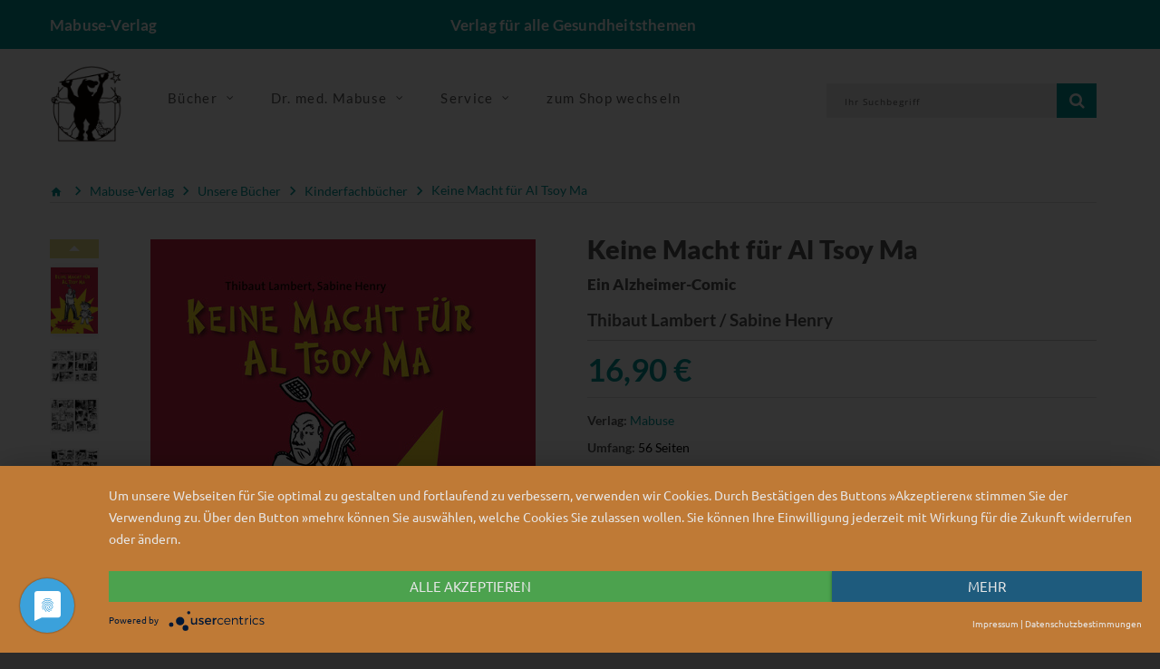

--- FILE ---
content_type: text/html; charset=UTF-8
request_url: https://www.mabuse-verlag.de/mabuse/mabuse-verlag/keine-macht-fuer-al-tsoy-ma-kinderfachbuecher_pid_200_17741.html?_ref=spot3&url=%2FProdukte%2FMabuse-Verlag%2FUnsere-Buecher%2FKinderfachbuecher%2F%3Fspot3%255Bstr%255D%3Dp%253A2
body_size: 13701
content:
<!doctype html>
<!--[if lt IE 7]> <html class="no-js lt-ie9 lt-ie8 lt-ie7" lang="de"> <![endif]-->
<!--[if IE 7]>    <html class="no-js lt-ie9 lt-ie8" lang="de"> <![endif]-->
<!--[if IE 8]>    <html class="no-js lt-ie9" lang="de"> <![endif]-->
<!--[if gt IE 8]><!--> <html class="no-js" lang="de"> <!--<![endif]-->
<head>
    <!--#CMSRESOURCEIGNORE#-->
    <script type="application/javascript" src="https://app.usercentrics.eu/latest/main.js" id="7Mgdc4mZh" async></script>
    <!--#ENDCMSRESOURCEIGNORE#-->
    <meta http-equiv="X-UA-Compatible" content="IE=edge" />
    <meta content="width=device-width, initial-scale=1.0" name="viewport">    <title>Keine Macht f&uuml;r Al Tsoy Ma | Mabuse-Verlag</title>
<link rel="canonical" href="https://www.mabuse-verlag.de/mabuse/mabuse-verlag/keine-macht-fuer-al-tsoy-ma-kinderfachbuecher_pid_200_17741.html" /><meta charset="UTF-8" />
<meta name="description" content="Mit viel Witz, Charme und Action beschreibt dieser Comic Alzheimer &ndash; aus der Perspektive eines Kindes. Die Geschichte macht klar: Auch ein Opa mit Demenz ist ein &bdquo;richtiger&ldquo; Opa. Ein kurzer Erkl&auml;rungsteil rundet das Buch ab." />
<meta name="keywords" content="Demenz; Cartoons; Comic; Alter; Alzheimer; Familie; Bildergeschichte; Kinderb&uuml;cher ab 8; Kinderb&uuml;cher 8 Jahre; Kinderfachbuch; Kindersachbuch; Demenz kindgerecht erkl&auml;rt; Demenz altersgerecht erkl&auml;rt; Alzheimer altersgerecht erkl&auml;rt; Kinderbuch Alzheimer" />
<meta name="generator" content="Chameleon CMS/Shop System - https://www.chameleon-system.com" />
<meta name="robots" content="index, follow" />
<meta name="twitter:image" content="https://www.mabuse-verlag.de/chameleon/mediapool/4/81/202110gr_id16185.jpg" />
<meta itemprop="image" content="https://www.mabuse-verlag.de/chameleon/mediapool/4/81/202110gr_id16185.jpg" />
<meta property="og:image" content="https://www.mabuse-verlag.de/chameleon/mediapool/4/81/202110gr_id16185.jpg" />
<link rel="shortcut icon" href="/favicon.ico" type="image/x-icon" />
            <link href="https://www.mabuse-verlag.de/chameleon/blackbox/css/cms_user_style/main.css" rel="stylesheet" type="text/css" />
<link href="https://www.mabuse-verlag.de/chameleon/blackbox/iconFonts/fileIconVectors/file-icon-square-o.css" rel="stylesheet" type="text/css" />
<!--#CMSRESOURCEIGNORE#--><link rel="stylesheet" href="/chameleon/outbox/static/less/chameleon_2.css?191443" ><!--#ENDCMSRESOURCEIGNORE#-->

    <!--#CMSRESOURCEIGNORE#--><script src="https://www.mabuse-verlag.de/bundles/booksteritheme/jsjq/jquery-2.2.1.min.js" type="text/javascript"></script><!--#ENDCMSRESOURCEIGNORE#-->
<script src="https://www.mabuse-verlag.de/bundles/booksteritheme/js/selectPayment.js" type="text/javascript"></script>
<script src="https://www.mabuse-verlag.de/chameleon/blackbox/wysiwyg/functions.js" type="text/javascript"></script>
<script src="https://www.mabuse-verlag.de/bundles/booksteritheme/snippets/pkgShop/shopArticle/blickinsbuch.js" type="text/javascript"></script>
<script src="https://www.mabuse-verlag.de/chameleon/blackbox/pkgMultiModule/pkgMultiModule.js" type="text/javascript"></script>
    <!--#CMSRESOURCEIGNORE#-->
    <script type="application/javascript" src="/bundles/chameleonsystemshoppaymentpayone/js/payone.js"></script>
    <!--#ENDCMSRESOURCEIGNORE#-->
    <link href="/bundles/booksteritheme/fonts/lato-v16-latin-ext-300.woff2" type="font/woff2" as="font" crossorigin="anonymous">
<link href="/bundles/booksteritheme/fonts/lato-v16-latin-ext-700.woff2" type="font/woff2" as="font" crossorigin="anonymous">
<link href="/bundles/booksteritheme/fonts/lato-v16-latin-ext-900.woff2" type="font/woff2" as="font" crossorigin="anonymous">
<link href="/bundles/booksteritheme/fonts/lato-v16-latin-ext-regular.woff2" type="font/woff2" as="font" crossorigin="anonymous">
<link href="/bundles/booksteritheme/fonts/merriweather-v21-latin-ext_cyrillic-ext_cyrillic-300.woff2" type="font/woff2" as="font" crossorigin="anonymous">
<link href="/bundles/booksteritheme/fonts/merriweather-v21-latin-ext_cyrillic-ext_cyrillic-700.woff2" type="font/woff2" as="font" crossorigin="anonymous">
<link href="/bundles/booksteritheme/fonts/merriweather-v21-latin-ext_cyrillic-ext_cyrillic-900.woff2" type="font/woff2" as="font" crossorigin="anonymous">
<link href="/bundles/booksteritheme/fonts/merriweather-v21-latin-ext_cyrillic-ext_cyrillic-regular.woff2" type="font/woff2" as="font" crossorigin="anonymous">
<link href="/bundles/booksteritheme/fonts/open-sans-v17-vietnamese_latin-ext_greek-ext_greek_cyrillic-ext_cyrillic-300.woff2" type="font/woff2" as="font" crossorigin="anonymous">
<link href="/bundles/booksteritheme/fonts/open-sans-v17-vietnamese_latin-ext_greek-ext_greek_cyrillic-ext_cyrillic-600.woff2" type="font/woff2" as="font" crossorigin="anonymous">
<link href="/bundles/booksteritheme/fonts/open-sans-v17-vietnamese_latin-ext_greek-ext_greek_cyrillic-ext_cyrillic-700.woff2" type="font/woff2" as="font" crossorigin="anonymous">
<link href="/bundles/booksteritheme/fonts/open-sans-v17-vietnamese_latin-ext_greek-ext_greek_cyrillic-ext_cyrillic-regular.woff2" type="font/woff2" as="font" crossorigin="anonymous">
<link href="/bundles/booksteritheme/fonts/ubuntu-v14-latin-300.woff2" type="font/woff2" as="font" crossorigin="anonymous">
<link href="/bundles/booksteritheme/fonts/ubuntu-v14-latin-500.woff2" type="font/woff2" as="font" crossorigin="anonymous">
<link href="/bundles/booksteritheme/fonts/ubuntu-v14-latin-regular.woff2" type="font/woff2" as="font" crossorigin="anonymous">
</head>
<body class="pageWide">
    <p id="gl_path" class="hidden">/bundles/booksteritheme</p>
<div id="waiting">
    <div class="overlayGif" id="loadingGif"></div>
</div>
<!--<div id="rightSide">-->
<!--    --><!--</div>-->

<div id="page">

    <header>
    <div class="top-line">
        <div id="stuck" class="stuck-menu">
            <div class="container">
                <div class="row">
                    <div class="hidden-xs col-md-4 col-lg-3 col-sm-3">
                        <span class="shopTitle">
                            <a href="/">
                                Mabuse-Verlag                            </a>
                        </span>
                    </div>
                    <div class="hidden-xs col-md-4 col-lg-6 col-sm-5">
                        <div id="logo" class="logo shopSubTitle">
                            Verlag f&uuml;r alle Gesundheitsthemen                        </div>
                    </div>
                    <div class="col-xs-3 hidden-sm hidden-md hidden-lg">
                        <div id="logo" class="logo shopSubTitle">
                            <a href="/" title="Mabuse-Verlag">
        <img class="img-responsive" src="https://www.mabuse-verlag.de/chameleon/mediapool/2/bb/logo-mabuse-verlag-alpha_id5404.png" title="Mabuse-Verlag" alt="Mabuse-Verlag" width="280" />
</a>                        </div>
                    </div>
                    <div class="col-xs-9 col-md-4 col-lg-3 col-sm-4">
                        <div class="box-language">
                                <div class="btn-group toggle-wrap">
                                    
                                </div>
                        </div>
                    </div>
                    <div class="col-xs-9 hidden-sm hidden-md hidden-lg">
                        <div class=" search">

        
<form class="form-search" name="quicksearch" action="/Suche/" method="get" accept-charset="utf-8" id="quicksearchform">
    <input class="inputBoxQuickSearch" type="text" name="q" placeholder="Ihr Suchbegriff" value="">
    <button type="submit" class="button-search userInputBoxSubmit">
        <span class="fa fa-search"></span>
    </button>
</form>
</div>
                    </div>
                </div>
            </div>
        </div>
    </div>
    <div class="mid-line">
        <div class="container">
            <div class="wrapp">
                <div class="mainLogo hidden-xs">
                    <a href="/" title="Mabuse-Verlag">
        <img class="img-responsive" src="https://www.mabuse-verlag.de/chameleon/mediapool/2/bb/logo-mabuse-verlag-alpha_id5404.png" title="Mabuse-Verlag" alt="Mabuse-Verlag" width="280" />
</a>                </div>
                <div class="navigation hidden-xs">
                    <div class="megamenu">
                        

<ul class="sf-menu">
            <li class="sf-with-mega">

            <a href="/Produkte/Mabuse-Verlag/Unsere-Buecher/" >
                <span data-hover="Bücher">Bücher</span>
            </a>

                            <ul class="sf-mega">
                    <li class="sf-mega_row">
                                                    <div class="sf-mega_section" style="width: 33.333%;">
                                <div class="submenu_title">
                                    <a href="/Produkte/Mabuse-Verlag/Unsere-Buecher/Kinderfachbuecher/" class="activeNode">
                                        Kinderfachbücher
                                    </a>
                                </div>

                                                            </div>

                                                                                <div class="sf-mega_section" style="width: 33.333%;">
                                <div class="submenu_title">
                                    <a href="/Produkte/Mabuse-Verlag/Unsere-Buecher/Schwangerschaft-Geburt/" >
                                        Schwangerschaft &amp; Geburt
                                    </a>
                                </div>

                                                            </div>

                                                                                <div class="sf-mega_section" style="width: 33.333%;">
                                <div class="submenu_title">
                                    <a href="/Produkte/Mabuse-Verlag/Unsere-Buecher/Pflege/" >
                                        Pflege
                                    </a>
                                </div>

                                                            </div>

                                                </li>
                    <li class="sf-mega_row">
                                                                                <div class="sf-mega_section" style="width: 33.333%;">
                                <div class="submenu_title">
                                    <a href="/Produkte/Mabuse-Verlag/Unsere-Buecher/Demenz/" >
                                        Demenz
                                    </a>
                                </div>

                                                            </div>

                                                                                <div class="sf-mega_section" style="width: 33.333%;">
                                <div class="submenu_title">
                                    <a href="/Produkte/Mabuse-Verlag/Unsere-Buecher/Alter/" >
                                        Alter
                                    </a>
                                </div>

                                                            </div>

                                                                                <div class="sf-mega_section" style="width: 33.333%;">
                                <div class="submenu_title">
                                    <a href="/Produkte/Mabuse-Verlag/Unsere-Buecher/Sterben-Tod-Trauer/" >
                                        Sterben, Tod &amp; Trauer
                                    </a>
                                </div>

                                                            </div>

                                                </li>
                    <li class="sf-mega_row">
                                                                                <div class="sf-mega_section" style="width: 33.333%;">
                                <div class="submenu_title">
                                    <a href="/Produkte/Mabuse-Verlag/Unsere-Buecher/Psychotherapie-Psychiatrie/" >
                                        Psychotherapie &amp; Psychiatrie
                                    </a>
                                </div>

                                                            </div>

                                                                                <div class="sf-mega_section" style="width: 33.333%;">
                                <div class="submenu_title">
                                    <a href="/Produkte/Mabuse-Verlag/Unsere-Buecher/Gesundheit-Politik/" >
                                        Gesundheit &amp; Politik
                                    </a>
                                </div>

                                                            </div>

                                                                                <div class="sf-mega_section" style="width: 33.333%;">
                                <div class="submenu_title">
                                    <a href="/Produkte/Mabuse-Verlag/Unsere-Buecher/Menschen-mit-Behinderung/" >
                                        Menschen mit Behinderung
                                    </a>
                                </div>

                                                            </div>

                                                </li>
                    <li class="sf-mega_row">
                                                                                <div class="sf-mega_section" style="width: 33.333%;">
                                <div class="submenu_title">
                                    <a href="/Produkte/Mabuse-Verlag/Unsere-Buecher/Medizingeschichte/" >
                                        Medizingeschichte
                                    </a>
                                </div>

                                                            </div>

                                                                                <div class="sf-mega_section" style="width: 33.333%;">
                                <div class="submenu_title">
                                    <a href="/Produkte/Mabuse-Verlag/Unsere-Buecher/Unsere-Reihen/" >
                                        Unsere Reihen
                                    </a>
                                </div>

                                                                    <ul>
                                                                                                                                    <li>
                                                    <a href="/Produkte/Mabuse-Verlag/Unsere-Buecher/Unsere-Reihen/Erste-Hilfen/" >
                                                        Erste Hilfen
                                                    </a>
                                                </li>
                                                                                                                                                                                <li>
                                                    <a href="/Produkte/Mabuse-Verlag/Unsere-Buecher/Unsere-Reihen/Demenz-Support-Stuttgart/" >
                                                        Demenz Support Stuttgart
                                                    </a>
                                                </li>
                                                                                                                                                                                <li>
                                                    <a href="/Produkte/Mabuse-Verlag/Unsere-Buecher/Unsere-Reihen/Buecher-fuer-Hebammen/" >
                                                        Bücher für Hebammen
                                                    </a>
                                                </li>
                                                                                                                                                                                                                                                                                                                                                                                                                                    <li>
                                                <a href="/Produkte/Mabuse-Verlag/Unsere-Buecher/Unsere-Reihen/" class="moreCategories">
                                                    Weitere Kategorien...
                                                </a>
                                            </li>
                                                                            </ul>
                                                            </div>

                                                                        </li>
                </ul>
                    </li>
            <li class="sf-with-mega">

            <a href="/Dr-med-Mabuse/Ueber-die-Zeitschrift/" >
                <span data-hover="Dr. med. Mabuse">Dr. med. Mabuse</span>
            </a>

                            <ul class="sf-mega">
                    <li class="sf-mega_row">
                                                    <div class="sf-mega_section" style="width: 33.333%;">
                                <div class="submenu_title">
                                    <a href="/Dr-med-Mabuse/Ueber-die-Zeitschrift/" >
                                        Über die Zeitschrift
                                    </a>
                                </div>

                                                            </div>

                                                                                <div class="sf-mega_section" style="width: 33.333%;">
                                <div class="submenu_title">
                                    <a href="/Dr-med-Mabuse/Alte-Ausgaben/" >
                                        Alte Ausgaben
                                    </a>
                                </div>

                                                            </div>

                                                                                <div class="sf-mega_section" style="width: 33.333%;">
                                <div class="submenu_title">
                                    <a href="/Dr-med-Mabuse/T-Shirts/" >
                                        T-Shirts
                                    </a>
                                </div>

                                                            </div>

                                                </li>
                    <li class="sf-mega_row">
                                                                                <div class="sf-mega_section" style="width: 33.333%;">
                                <div class="submenu_title">
                                    <a href="https://zeitschrift-mabuse.de/content/" >
                                        Seit 2025
                                    </a>
                                </div>

                                                            </div>

                                                                        </li>
                </ul>
                    </li>
            <li class="sf-with-mega">

            <a href="/Service/" >
                <span data-hover="Service">Service</span>
            </a>

                            <ul class="sf-mega">
                    <li class="sf-mega_row">
                                                    <div class="sf-mega_section" style="width: 33.333%;">
                                <div class="submenu_title">
                                    <a href="/Service/Fuer-AutorInnen/" >
                                        Für AutorInnen
                                    </a>
                                </div>

                                                            </div>

                                                                                <div class="sf-mega_section" style="width: 33.333%;">
                                <div class="submenu_title">
                                    <a href="/Service/Fuer-die-Presse/" >
                                        Für die Presse
                                    </a>
                                </div>

                                                                    <ul>
                                                                                                                                    <li>
                                                    <a href="/Service/Fuer-die-Presse/Rezensionsexemplar-anfordern/" >
                                                        Rezensionsexemplar anfordern
                                                    </a>
                                                </li>
                                                                                                                                                                </ul>
                                                            </div>

                                                                                <div class="sf-mega_section" style="width: 33.333%;">
                                <div class="submenu_title">
                                    <a href="/Service/Fuer-den-Buchhandel/" >
                                        Für den Buchhandel
                                    </a>
                                </div>

                                                            </div>

                                                </li>
                    <li class="sf-mega_row">
                                                                                <div class="sf-mega_section" style="width: 33.333%;">
                                <div class="submenu_title">
                                    <a href="/Service/Verlagskataloge-Foreigns-Rights/" >
                                        Verlagskataloge/Foreigns Rights
                                    </a>
                                </div>

                                                            </div>

                                                                                <div class="sf-mega_section" style="width: 33.333%;">
                                <div class="submenu_title">
                                    <a href="/Service/Mediadaten/" >
                                        Mediadaten
                                    </a>
                                </div>

                                                            </div>

                                                                                <div class="sf-mega_section" style="width: 33.333%;">
                                <div class="submenu_title">
                                    <a href="/Newsletter/" >
                                        Newsletter
                                    </a>
                                </div>

                                                            </div>

                                                </li>
                    <li class="sf-mega_row">
                                                                                <div class="sf-mega_section" style="width: 33.333%;">
                                <div class="submenu_title">
                                    <a href="/Home/Kontakt/" >
                                        Kontakt
                                    </a>
                                </div>

                                                            </div>

                                                                                <div class="sf-mega_section" style="width: 33.333%;">
                                <div class="submenu_title">
                                    <a href="https://www.mabuse-buchversand.de/" >
                                        zum Mabuse-Buchversand
                                    </a>
                                </div>

                                                            </div>

                                                                        </li>
                </ul>
                    </li>
            <li class="">

            <a href="https://www.mabuse-buchversand.de/" >
                <span data-hover="zum Shop wechseln">zum Shop wechseln</span>
            </a>

                    </li>
    </ul>
                    </div>
                </div>
                <div class="wrapp-inner">
                    <div id="minibasket" class="box-cart">
                        
                    </div>
                    <div id="search" class="search hidden-xs">
                        

        
<form class="form-search" name="quicksearch" action="/Suche/" method="get" accept-charset="utf-8" id="quicksearchform">
    <input class="inputBoxQuickSearch" type="text" name="q" placeholder="Ihr Suchbegriff" value="">
    <button type="submit" class="button-search userInputBoxSubmit">
        <span class="fa fa-search"></span>
    </button>
</form>
                    </div>
                </div>
            </div>
        </div>
    </div>
</header>

    <div class="container">
                            </div>
<div class="tm-container container"><div class="row"><div class="col-xs-12">
<nav>
    <ul class="snippetNavigationBreadcrumb breadcrumb" itemtype="http://schema.org/BreadcrumbList">
        <li><a href="/"><i class="fa fa-home1">&nbsp;</i></a></li>
                                                                                <li class="expanded" itemprop="itemListElement" itemscope itemtype="http://schema.org/ListItem">
                <a itemprop="item" class="font_ubuntu_light_5 color_grey_2 expanded" href="/Produkte/Mabuse-Verlag/" title="Mabuse-Verlag">
                    <span itemprop="name">Mabuse-Verlag</span>
                </a>
                <meta itemprop="position" content="1" />
                                    <span class="divider i i-arrow_grey"></span>
                            </li>
                                                                                <li class="expanded" itemprop="itemListElement" itemscope itemtype="http://schema.org/ListItem">
                <a itemprop="item" class="font_ubuntu_light_5 color_grey_2 expanded" href="/Produkte/Mabuse-Verlag/Unsere-Buecher/" title="Mabuse-Verlag Unsere Bücher">
                    <span itemprop="name">Unsere Bücher</span>
                </a>
                <meta itemprop="position" content="2" />
                                    <span class="divider i i-arrow_grey"></span>
                            </li>
                                                                                <li class="expanded" itemprop="itemListElement" itemscope itemtype="http://schema.org/ListItem">
                <a itemprop="item" class="font_ubuntu_light_5 color_grey_2 expanded" href="/Produkte/Mabuse-Verlag/Unsere-Buecher/Kinderfachbuecher/" title="Mabuse-Verlag Kinderfachbücher">
                    <span itemprop="name">Kinderfachbücher</span>
                </a>
                <meta itemprop="position" content="3" />
                                    <span class="divider i i-arrow_grey"></span>
                            </li>
                                                                                <li class="lastNode expanded" itemprop="itemListElement" itemscope itemtype="http://schema.org/ListItem">
                <a itemprop="item" class="font_ubuntu_light_5 color_grey_2 lastNode expanded" href="/mabuse/mabuse-verlag/keine-macht-fuer-al-tsoy-ma-kinderfachbuecher_pid_200_17741.html" title="Mabuse-Verlag Keine Macht für Al Tsoy Ma">
                    <span itemprop="name">Keine Macht für Al Tsoy Ma</span>
                </a>
                <meta itemprop="position" content="4" />
                            </li>
            </ul>
</nav>
</div></div></div><!-- ERROR: unable to find module [primary] --><!-- ERROR: unable to find module [spot14] --><!-- ERROR: unable to find module [spot15] --><div class="tm-container container test"><div class="row"><div class="col-sm-6"><!-- ERROR: unable to find module [spot4] --><!-- ERROR: unable to find module [spot5] --><div id="spotspot6" class="cmsspot"><div class="product_page-left" data-productisbn="9783863211103">
    <div class="product-gallery">
        
<div class="row" style="display: flex">
            <div class="col-lg-12 hidden-xs hidden-sm hidden-md  image-thumb" style="width: auto !important;">
        <ul id="productGallery" class="image-additional" data-slide-width="64">
                                <li><a href="https&#x3A;&#x2F;&#x2F;www.mabuse-verlag.de&#x2F;chameleon&#x2F;mediapool&#x2F;thumbs&#x2F;4&#x2F;81&#x2F;202110gr_425x600-ID16185-b846cd7a080076111ec44fe12f9b5731.jpg" data-image="https&#x3A;&#x2F;&#x2F;www.mabuse-verlag.de&#x2F;chameleon&#x2F;mediapool&#x2F;thumbs&#x2F;4&#x2F;81&#x2F;202110gr_425x600-ID16185-b846cd7a080076111ec44fe12f9b5731.jpg"   data-zoom-image="https&#x3A;&#x2F;&#x2F;www.mabuse-verlag.de&#x2F;chameleon&#x2F;mediapool&#x2F;thumbs&#x2F;4&#x2F;81&#x2F;202110gr_425x600-ID16185-b846cd7a080076111ec44fe12f9b5731.jpg">
    <img  alt="" src="https&#x3A;&#x2F;&#x2F;www.mabuse-verlag.de&#x2F;chameleon&#x2F;mediapool&#x2F;thumbs&#x2F;4&#x2F;81&#x2F;202110gr_64x90-ID16185-c6cc3bfe265e861bcfc7589077305254.jpg"  alt="Artikelbild" />
</a></li>
                                <li><a href="https&#x3A;&#x2F;&#x2F;www.mabuse-verlag.de&#x2F;chameleon&#x2F;mediapool&#x2F;thumbs&#x2F;2&#x2F;9b&#x2F;DS1_640x452-ID404959-e729944aad2b75da96e84fb2a459ea50.jpg" data-image="https&#x3A;&#x2F;&#x2F;www.mabuse-verlag.de&#x2F;chameleon&#x2F;mediapool&#x2F;thumbs&#x2F;2&#x2F;9b&#x2F;DS1_640x452-ID404959-e729944aad2b75da96e84fb2a459ea50.jpg"   data-zoom-image="https&#x3A;&#x2F;&#x2F;www.mabuse-verlag.de&#x2F;chameleon&#x2F;mediapool&#x2F;thumbs&#x2F;2&#x2F;9b&#x2F;DS1_800x565-ID404959-199596427868ab9d9ff804091d7294be.jpg">
    <img  alt="" src="https&#x3A;&#x2F;&#x2F;www.mabuse-verlag.de&#x2F;chameleon&#x2F;mediapool&#x2F;thumbs&#x2F;2&#x2F;9b&#x2F;DS1_64x45-ID404959-96373a7f2669ee4e90d2e522aff3eeec.jpg"  alt="Artikelbild" />
</a></li>
                                <li><a href="https&#x3A;&#x2F;&#x2F;www.mabuse-verlag.de&#x2F;chameleon&#x2F;mediapool&#x2F;thumbs&#x2F;5&#x2F;53&#x2F;DS2_640x452-ID404960-51a863086241224f57554557f18b8257.jpg" data-image="https&#x3A;&#x2F;&#x2F;www.mabuse-verlag.de&#x2F;chameleon&#x2F;mediapool&#x2F;thumbs&#x2F;5&#x2F;53&#x2F;DS2_640x452-ID404960-51a863086241224f57554557f18b8257.jpg"   data-zoom-image="https&#x3A;&#x2F;&#x2F;www.mabuse-verlag.de&#x2F;chameleon&#x2F;mediapool&#x2F;thumbs&#x2F;5&#x2F;53&#x2F;DS2_800x565-ID404960-220ec8346929f27f4c0ddb923aca05d1.jpg">
    <img  alt="" src="https&#x3A;&#x2F;&#x2F;www.mabuse-verlag.de&#x2F;chameleon&#x2F;mediapool&#x2F;thumbs&#x2F;5&#x2F;53&#x2F;DS2_64x45-ID404960-591b1e7528737b4d86896730d5c8d4a9.jpg"  alt="Artikelbild" />
</a></li>
                                <li><a href="https&#x3A;&#x2F;&#x2F;www.mabuse-verlag.de&#x2F;chameleon&#x2F;mediapool&#x2F;thumbs&#x2F;e&#x2F;a4&#x2F;DS3_640x452-ID404962-c0afe2cf8d832b4e14944932b81be229.jpg" data-image="https&#x3A;&#x2F;&#x2F;www.mabuse-verlag.de&#x2F;chameleon&#x2F;mediapool&#x2F;thumbs&#x2F;e&#x2F;a4&#x2F;DS3_640x452-ID404962-c0afe2cf8d832b4e14944932b81be229.jpg"   data-zoom-image="https&#x3A;&#x2F;&#x2F;www.mabuse-verlag.de&#x2F;chameleon&#x2F;mediapool&#x2F;thumbs&#x2F;e&#x2F;a4&#x2F;DS3_800x565-ID404962-5b38e97b4ac25b4ffb3ce6fa48295ef2.jpg">
    <img  alt="" src="https&#x3A;&#x2F;&#x2F;www.mabuse-verlag.de&#x2F;chameleon&#x2F;mediapool&#x2F;thumbs&#x2F;e&#x2F;a4&#x2F;DS3_64x45-ID404962-c12c6b9641f48450c67ca7edcfbbfa82.jpg"  alt="Artikelbild" />
</a></li>
                                <li><a href="https&#x3A;&#x2F;&#x2F;www.mabuse-verlag.de&#x2F;chameleon&#x2F;mediapool&#x2F;thumbs&#x2F;1&#x2F;06&#x2F;DS4_640x452-ID404963-332367796cc2187ecef5aac41dfb9b91.jpg" data-image="https&#x3A;&#x2F;&#x2F;www.mabuse-verlag.de&#x2F;chameleon&#x2F;mediapool&#x2F;thumbs&#x2F;1&#x2F;06&#x2F;DS4_640x452-ID404963-332367796cc2187ecef5aac41dfb9b91.jpg"   data-zoom-image="https&#x3A;&#x2F;&#x2F;www.mabuse-verlag.de&#x2F;chameleon&#x2F;mediapool&#x2F;thumbs&#x2F;1&#x2F;06&#x2F;DS4_800x565-ID404963-8f88264ec17a331e334a50aabfb07b0a.jpg">
    <img  alt="" src="https&#x3A;&#x2F;&#x2F;www.mabuse-verlag.de&#x2F;chameleon&#x2F;mediapool&#x2F;thumbs&#x2F;1&#x2F;06&#x2F;DS4_64x45-ID404963-e432b0447eafbca62f879905ec3837b4.jpg"  alt="Artikelbild" />
</a></li>
                                <li><a href="https&#x3A;&#x2F;&#x2F;www.mabuse-verlag.de&#x2F;chameleon&#x2F;mediapool&#x2F;thumbs&#x2F;9&#x2F;12&#x2F;DS5_640x452-ID404964-193cb4a26309fc716eae0cac9a298f1b.jpg" data-image="https&#x3A;&#x2F;&#x2F;www.mabuse-verlag.de&#x2F;chameleon&#x2F;mediapool&#x2F;thumbs&#x2F;9&#x2F;12&#x2F;DS5_640x452-ID404964-193cb4a26309fc716eae0cac9a298f1b.jpg"   data-zoom-image="https&#x3A;&#x2F;&#x2F;www.mabuse-verlag.de&#x2F;chameleon&#x2F;mediapool&#x2F;thumbs&#x2F;9&#x2F;12&#x2F;DS5_800x565-ID404964-26508f8d54636dbf7b84ee4032716bc2.jpg">
    <img  alt="" src="https&#x3A;&#x2F;&#x2F;www.mabuse-verlag.de&#x2F;chameleon&#x2F;mediapool&#x2F;thumbs&#x2F;9&#x2F;12&#x2F;DS5_64x45-ID404964-309ad07eb998d04b29b2bbb90597a6ee.jpg"  alt="Artikelbild" />
</a></li>
                    </ul>
    </div>
    <div class="col-xs-12 hidden-lg image-thumb">
        <ul id="productFullGallery" class="image-additional" data-slide-width="133">
                                <li><a href="https&#x3A;&#x2F;&#x2F;www.mabuse-verlag.de&#x2F;chameleon&#x2F;mediapool&#x2F;thumbs&#x2F;4&#x2F;81&#x2F;202110gr_425x600-ID16185-b846cd7a080076111ec44fe12f9b5731.jpg" data-image="https&#x3A;&#x2F;&#x2F;www.mabuse-verlag.de&#x2F;chameleon&#x2F;mediapool&#x2F;thumbs&#x2F;4&#x2F;81&#x2F;202110gr_425x600-ID16185-b846cd7a080076111ec44fe12f9b5731.jpg"   data-zoom-image="https&#x3A;&#x2F;&#x2F;www.mabuse-verlag.de&#x2F;chameleon&#x2F;mediapool&#x2F;thumbs&#x2F;4&#x2F;81&#x2F;202110gr_425x600-ID16185-b846cd7a080076111ec44fe12f9b5731.jpg">
    <img  alt="" src="https&#x3A;&#x2F;&#x2F;www.mabuse-verlag.de&#x2F;chameleon&#x2F;mediapool&#x2F;thumbs&#x2F;4&#x2F;81&#x2F;202110gr_425x600-ID16185-b846cd7a080076111ec44fe12f9b5731.jpg"  alt="Artikelbild" />
</a></li>
                                <li><a href="https&#x3A;&#x2F;&#x2F;www.mabuse-verlag.de&#x2F;chameleon&#x2F;mediapool&#x2F;thumbs&#x2F;2&#x2F;9b&#x2F;DS1_640x452-ID404959-e729944aad2b75da96e84fb2a459ea50.jpg" data-image="https&#x3A;&#x2F;&#x2F;www.mabuse-verlag.de&#x2F;chameleon&#x2F;mediapool&#x2F;thumbs&#x2F;2&#x2F;9b&#x2F;DS1_640x452-ID404959-e729944aad2b75da96e84fb2a459ea50.jpg"   data-zoom-image="https&#x3A;&#x2F;&#x2F;www.mabuse-verlag.de&#x2F;chameleon&#x2F;mediapool&#x2F;thumbs&#x2F;2&#x2F;9b&#x2F;DS1_800x565-ID404959-199596427868ab9d9ff804091d7294be.jpg">
    <img  alt="" src="https&#x3A;&#x2F;&#x2F;www.mabuse-verlag.de&#x2F;chameleon&#x2F;mediapool&#x2F;thumbs&#x2F;2&#x2F;9b&#x2F;DS1_640x452-ID404959-e729944aad2b75da96e84fb2a459ea50.jpg"  alt="Artikelbild" />
</a></li>
                                <li><a href="https&#x3A;&#x2F;&#x2F;www.mabuse-verlag.de&#x2F;chameleon&#x2F;mediapool&#x2F;thumbs&#x2F;5&#x2F;53&#x2F;DS2_640x452-ID404960-51a863086241224f57554557f18b8257.jpg" data-image="https&#x3A;&#x2F;&#x2F;www.mabuse-verlag.de&#x2F;chameleon&#x2F;mediapool&#x2F;thumbs&#x2F;5&#x2F;53&#x2F;DS2_640x452-ID404960-51a863086241224f57554557f18b8257.jpg"   data-zoom-image="https&#x3A;&#x2F;&#x2F;www.mabuse-verlag.de&#x2F;chameleon&#x2F;mediapool&#x2F;thumbs&#x2F;5&#x2F;53&#x2F;DS2_800x565-ID404960-220ec8346929f27f4c0ddb923aca05d1.jpg">
    <img  alt="" src="https&#x3A;&#x2F;&#x2F;www.mabuse-verlag.de&#x2F;chameleon&#x2F;mediapool&#x2F;thumbs&#x2F;5&#x2F;53&#x2F;DS2_640x452-ID404960-51a863086241224f57554557f18b8257.jpg"  alt="Artikelbild" />
</a></li>
                                <li><a href="https&#x3A;&#x2F;&#x2F;www.mabuse-verlag.de&#x2F;chameleon&#x2F;mediapool&#x2F;thumbs&#x2F;e&#x2F;a4&#x2F;DS3_640x452-ID404962-c0afe2cf8d832b4e14944932b81be229.jpg" data-image="https&#x3A;&#x2F;&#x2F;www.mabuse-verlag.de&#x2F;chameleon&#x2F;mediapool&#x2F;thumbs&#x2F;e&#x2F;a4&#x2F;DS3_640x452-ID404962-c0afe2cf8d832b4e14944932b81be229.jpg"   data-zoom-image="https&#x3A;&#x2F;&#x2F;www.mabuse-verlag.de&#x2F;chameleon&#x2F;mediapool&#x2F;thumbs&#x2F;e&#x2F;a4&#x2F;DS3_800x565-ID404962-5b38e97b4ac25b4ffb3ce6fa48295ef2.jpg">
    <img  alt="" src="https&#x3A;&#x2F;&#x2F;www.mabuse-verlag.de&#x2F;chameleon&#x2F;mediapool&#x2F;thumbs&#x2F;e&#x2F;a4&#x2F;DS3_640x452-ID404962-c0afe2cf8d832b4e14944932b81be229.jpg"  alt="Artikelbild" />
</a></li>
                                <li><a href="https&#x3A;&#x2F;&#x2F;www.mabuse-verlag.de&#x2F;chameleon&#x2F;mediapool&#x2F;thumbs&#x2F;1&#x2F;06&#x2F;DS4_640x452-ID404963-332367796cc2187ecef5aac41dfb9b91.jpg" data-image="https&#x3A;&#x2F;&#x2F;www.mabuse-verlag.de&#x2F;chameleon&#x2F;mediapool&#x2F;thumbs&#x2F;1&#x2F;06&#x2F;DS4_640x452-ID404963-332367796cc2187ecef5aac41dfb9b91.jpg"   data-zoom-image="https&#x3A;&#x2F;&#x2F;www.mabuse-verlag.de&#x2F;chameleon&#x2F;mediapool&#x2F;thumbs&#x2F;1&#x2F;06&#x2F;DS4_800x565-ID404963-8f88264ec17a331e334a50aabfb07b0a.jpg">
    <img  alt="" src="https&#x3A;&#x2F;&#x2F;www.mabuse-verlag.de&#x2F;chameleon&#x2F;mediapool&#x2F;thumbs&#x2F;1&#x2F;06&#x2F;DS4_640x452-ID404963-332367796cc2187ecef5aac41dfb9b91.jpg"  alt="Artikelbild" />
</a></li>
                                <li><a href="https&#x3A;&#x2F;&#x2F;www.mabuse-verlag.de&#x2F;chameleon&#x2F;mediapool&#x2F;thumbs&#x2F;9&#x2F;12&#x2F;DS5_640x452-ID404964-193cb4a26309fc716eae0cac9a298f1b.jpg" data-image="https&#x3A;&#x2F;&#x2F;www.mabuse-verlag.de&#x2F;chameleon&#x2F;mediapool&#x2F;thumbs&#x2F;9&#x2F;12&#x2F;DS5_640x452-ID404964-193cb4a26309fc716eae0cac9a298f1b.jpg"   data-zoom-image="https&#x3A;&#x2F;&#x2F;www.mabuse-verlag.de&#x2F;chameleon&#x2F;mediapool&#x2F;thumbs&#x2F;9&#x2F;12&#x2F;DS5_800x565-ID404964-26508f8d54636dbf7b84ee4032716bc2.jpg">
    <img  alt="" src="https&#x3A;&#x2F;&#x2F;www.mabuse-verlag.de&#x2F;chameleon&#x2F;mediapool&#x2F;thumbs&#x2F;9&#x2F;12&#x2F;DS5_640x452-ID404964-193cb4a26309fc716eae0cac9a298f1b.jpg"  alt="Artikelbild" />
</a></li>
                    </ul>
    </div>    <div class="col-lg-12 hidden-xs hidden-sm hidden-md text-center">
                
<img alt="Artikelbild" data-zoom-type="0"  id="productZoom" src="https://www.mabuse-verlag.de/chameleon/mediapool/thumbs/4/81/202110gr_425x600-ID16185-b846cd7a080076111ec44fe12f9b5731.jpg" alt="" data-zoom-image="https://www.mabuse-verlag.de/chameleon/mediapool/thumbs/4/81/202110gr_425x600-ID16185-b846cd7a080076111ec44fe12f9b5731.jpg"/>
    </div>
</div>
        <div class="row">
            <div class="col-lg-10 text-center">
                <div id="blickinsbuch"></div>
            </div>
        </div>

        <div class="row">
            <div class="col-lg-10 pull-right hidden-xs hidden-sm hidden-md text-center">
            </div>
        </div>
    </div>
</div></div></div><div class="col-sm-6"><!-- ERROR: unable to find module [spot1] --><!-- ERROR: unable to find module [spot2] --><div id="spotspot3" class="cmsspot">
<div class="product_page-right">
    <div class="general_info product-info">
        <div class="head">
            <h2 class="product-title">Keine Macht für Al Tsoy Ma </h2>

                            <h3>Ein Alzheimer-Comic</h3>
            
                            <div class="author">
                                                                    Thibaut Lambert /                                                                     Sabine Henry                                    </div>
            
        </div>

            <div class="price-section">        <span class="price-new">
16,90&nbsp;€
</span>
</div>
                <ul class="list-unstyled product-section">
    <li>
        <strong>Verlag:</strong>
        <a href="&#x2F;Verlag&#x2F;Produkte&#x2F;Mabuse&#x2F;id&#x2F;2b34717b-42a6-a688-b9c5-533cce48444b">Mabuse</a>
    </li>
            <li>
            <strong>Umfang:</strong>
            56 Seiten         </li>
                    <li>
            <strong>Erscheinungsjahr:</strong>
            2013
        </li>
                <li>
            <strong>Bestellnummer:</strong>
            202110
        </li>
                <li>
            <strong>ISBN:</strong>
            9783863211103
        </li>
            <li>
        <div class="snipptShopArticlePartialsArticleStockMessage">
        <div class="">lieferbar</div>
    </div>    </li>
</ul>
<div id="product">
        <div class="form-group row">
    <div class="col-sm-12">
        <a class="btn btn-default" href="https://www.mabuse-buchversand.de//mabuse/mabuse-verlag/keine-macht-fuer-al-tsoy-ma-kinderfachbuecher_pid_200_17741.html" target="_blank">Jetzt im Shop kaufen</a>
    </div>
    <div class="col-sm-12 quantity">
        <a class="btn btn-default" href="https://www.mabuse-verlag.de/PopUp/Artikel-weiterempfehlen/?itemid=408e9a33-7625-d1a9-9116-0f230d48e8de">
    <span class="flag">&nbsp;</span>
    Empfehlen
</a>    </div>
</div>
</div>    </div>
</div></div></div></div></div><!-- ERROR: unable to find module [spot16] --><!-- ERROR: unable to find module [spot20] --><div class="tm-container container"><div class="row"><div id="spotspot17" class="col-xs-12 cmsspot">
<div class="product_tabs">
    <ul class="nav nav-tabs">
                    <li class="active">
                <a href="#tab-description" data-toggle="tab">Beschreibung</a>
            </li>
                                    <li>
                <a href="#tab-reviews" data-toggle="tab">Rezensionen</a>
            </li>
                            <li>
                <a href="#tab-authors" data-toggle="tab">Autoreninfo</a>
            </li>
                            <li>
                <a href="#tab-donwloads" data-toggle="tab">Downloads</a>
            </li>
            </ul>
    <div class="tab-content">
        <div class="tab-pane active" id="tab-description">
                        <div class="cmswysiwyg">Tom erlebt mit seinem Opa viele Weltraum-Abenteuer. Irgendwann fängt Opa an, sich merkwürdig zu benehmen: Er beschimpft Tom ohne ersichtlichen Grund und scheint sich in der eigenen Wohnung nicht mehr auszukennen. Toms Eltern sagen, dass Al Tsoy Ma daran schuld sei. Dieser Al Tsoy Ma muss ein ziemlicher Fiesling sein. Als Opa nicht länger zuhause leben kann, nimmt Tom all seinen Mut zusammen: Er will Opa aus den Fängen des Unholds befreien.<br>Mit viel Witz, Charme und Action beschreibt dieser Comic Alzheimer - aus der Perspektive eines Kindes. Die Geschichte macht klar: Auch ein Opa mit Demenz ist ein „richtiger“ Opa.<br>Ein kurzer Erklärungsteil rundet das Buch ab.<p></div>
                    </div>
                            <div class="tab-pane product-spec product-section" id="tab-reviews">
                <div class="cmswysiwyg">»Die Geschichte ist spannend erzählt und hinreißend gezeichnet [...] Der erfrischend unpädagogische Alzheimer-Comic dürfte ein guter Einstieg für Gespräche mit Kindern und Jugendlichen sein.« (Psychologie Heute, Juni 2013)<p>»Ein gelungener Versuch, das Unerklärliche zu erklären und eine interessante Form, sich einem schwierigen Thema zu nähern. Äußerst empfehlenswert für Eltern und Kinder.« (Kinderkrankenschwester, Juni 2013)<p>»Dieses Buch sollte in jeder Schulbücherei zu finden sein. Und nicht nur dort.« (SKG-Forum, Juni 2013)<div class="cleardiv">&nbsp;</div></div>
            </div>
                            <div class="tab-pane product-spec product-section" id="tab-authors">
                                    <div class="author">
                        <h5>Thibaut Lambert</h5>
                        <div><div class="cmswysiwyg">Thibaut Lambert arbeitet als Schriftsteller und Künstler in Belgien. Seine Freundin arbeitet als Ergotherapeutin in einem Altenpflegeheim. Ihre Berichte brachten ihn auf die Idee, einen Comic über Alzheimer zu zeichnen. Mit seiner Idee wandte er sich an die belgische Alzheimer-Organisation Ligue Alzheimer A.S.B.L.<p><div class="cleardiv">&nbsp;</div></div></div>
                    </div>
                                    <div class="author">
                        <h5>Sabine Henry</h5>
                        <div><div class="cmswysiwyg">Sabine Henry, Präsidentin der Ligue Alzheimer A.S.B.L., griff Thibaut Lamberts Idee begeistert auf. Gemeinsam entwickelten sie die belgische Originalausgabe des Comics, Al Zimmeur. Sabine Henry war viele Jahre Vizepräsidentin von Alzheimer Europe. Sie bemüht sich um Übersetzungen des Comics in andere Sprachen.<div class="cleardiv">&nbsp;</div></div></div>
                    </div>
                            </div>
                                <div class="tab-pane product-spec product-section" id="tab-donwloads">
                    <table class="table table-bordered">                            <tr>
                                <td>Druckfähiges Cover</td>
                                <td ><a href="https://www.mabuse-verlag.de/chameleon/public/3286f5c0-044b-2485-22cd-d5d5bd44b4bc/ok_202110.tif" target="_blank">Herunterladen</a> </td>
                            </tr>
                                            </table>
                </div>
            </div>
</div></div></div></div><div class="tm-container container"><div class="row"><div class="col-sm-6"><!-- ERROR: unable to find module [spot7] --><!-- ERROR: unable to find module [spot8] --><!-- ERROR: unable to find module [spot9] --></div><div class="col-sm-6"><!-- ERROR: unable to find module [spot10] --><!-- ERROR: unable to find module [spot11] --><!-- ERROR: unable to find module [spot12] --></div></div></div><!-- ERROR: unable to find module [spot18] --><!-- ERROR: unable to find module [spot19] --><div class="tm-container container"><div class="row"><div id="spotlasso" class="col-xs-12 cmsspot">
    <nav class="similar-articles-breadcrumb">
        <h3>Ähnliche Artikel finden Sie hier</h3>        <ul>
                            <li class="breadcrumb-list">
                    <ul>
                                                <li>
                                                        <a href="/Produkte/Mabuse-Buchversand/">                            Mabuse-Buchversand
                            </a>                        </li>
                                                <li>
                            <span class="sep">&gt;</span>                            <a href="/Produkte/Mabuse-Buchversand/Buecher/">                            Bücher
                            </a>                        </li>
                                                <li>
                            <span class="sep">&gt;</span>                            <a href="/Produkte/Mabuse-Buchversand/Buecher/Demenz-Alter/">                            Demenz &amp; Alter
                            </a>                        </li>
                                                <li>
                            <span class="sep">&gt;</span>                            <a class="lastNode"href="/Produkte/Mabuse-Buchversand/Buecher/Demenz-Alter/Ratgeber/">                            Ratgeber
                            </a>                        </li>
                                            </ul>
                </li>
                            <li class="breadcrumb-list">
                    <ul>
                                                <li>
                                                        <a href="/Produkte/Mabuse-Verlag/">                            Mabuse-Verlag
                            </a>                        </li>
                                                <li>
                            <span class="sep">&gt;</span>                            <a href="/Produkte/Mabuse-Verlag/Unsere-Buecher/">                            Unsere Bücher
                            </a>                        </li>
                                                <li>
                            <span class="sep">&gt;</span>                            <a class="lastNode"href="/Produkte/Mabuse-Verlag/Unsere-Buecher/Demenz/">                            Demenz
                            </a>                        </li>
                                            </ul>
                </li>
                    </ul>
    </nav>
</div></div></div><div class="tm-container container"><div class="row"><div id="spotspot13" class="col-xs-12 cmsspot"><div class="box single-category snippetNavigationTabsStandard">
    <div class="box-content">
                    <div role="tabpanel" class="module_tab" id="single-category0">
                <div class="box-heading">
                    <h3></h3>
                    <ul class="nav nav-tabs" role="tablist" id="module-single-tabs-0">
                                                    <li class="DaskönnteIhnenauchgefallen active">
                                <a href="#" title="Das könnte Ihnen auch gefallen"
                                   data-content="?module_fnc%5Bspot13%5D=ExecuteAjaxCall&amp;_fnc=RenderModuleAjax&amp;sShowModuleInstanceId=b0073dae-73df-4b34-22f3-b2bf574ac4eb&amp;cmsauthenticitytoken=B1Q1PPFDQtZlkGGV0HZPUfxi65qh6qzpu969XNXLwsM"  aria-expanded="true" >Das könnte Ihnen auch gefallen</a>
                            </li>
                                                    <li class="weitereProduktederAutoren ">
                                <a href="#" title="weitere Produkte der Autoren"
                                   data-content="?module_fnc%5Bspot13%5D=ExecuteAjaxCall&amp;_fnc=RenderModuleAjax&amp;sShowModuleInstanceId=8966f1a8-aa5c-a502-f777-08c8dfc175e1&amp;cmsauthenticitytoken=B1Q1PPFDQtZlkGGV0HZPUfxi65qh6qzpu969XNXLwsM" >weitere Produkte der Autoren</a>
                            </li>
                                            </ul>
                </div>
            </div>
                <div class="tab-content">
            <div class="tab-pane active">
                                            
<div class="box-carousel">
            <div class="product-thumb transition options" data-match-height="height-s">
    <div class="image">
                        <a class="lazy lazy-loaded" style="padding-bottom: 100%" href="&#x2F;mabuse&#x2F;mabuse-verlag&#x2F;wer-macht-das-chaos-in-meinem-kopf-kinderfachbuecher_pid_200_64213.html&#x3F;_ref&#x3D;spot13__1&amp;url&#x3D;&#x25;2Fmabuse&#x25;2Fmabuse-verlag&#x25;2Fbreitmaulfrosch-und-lispelschlange-kinderfachbuecher_pid_200_64212.html">
                        <img alt="Mabuse Wer macht das Chaos in meinem Kopf?" title="Wer macht das Chaos in meinem Kopf?" class="img" src="https://www.mabuse-verlag.de/chameleon/mediapool/thumbs/0/9e/202664gr_200x200-ID497054-fb22f555a0de206af20a2cb2914680db.jpg">
                    </a>
            </div>
    <div class="caption">
        <div class="name">
            <a href="&#x2F;mabuse&#x2F;mabuse-verlag&#x2F;wer-macht-das-chaos-in-meinem-kopf-kinderfachbuecher_pid_200_64213.html&#x3F;_ref&#x3D;spot13__1&amp;url&#x3D;&#x25;2Fmabuse&#x25;2Fmabuse-verlag&#x25;2Fbreitmaulfrosch-und-lispelschlange-kinderfachbuecher_pid_200_64212.html">Wer macht das Chaos in meinem Kopf?</a>
        </div>
                    <div class="subTitle">
                ADHS für Kinder erklärt
            </div>
                                        <div class="autors">
                                                                                        Leonie Muth                                                                         </div>
                <div class="description-large">
                            <p>Hilfe bei ADHS: Wenn Anni, Dennis, Hans und Susi außer Rand und Band geratenTrotz zahlreicher Erinnerungen immer wieder Aufgaben vergessen, impulsiv von einem Thema zum nächsten hüpfen und häufige Konzentration</p>
                <span class="description-showAll"> ...alles anzeigen</span>
                <span class="description-more"><p>sprobleme: Das Leben von Kindern mit ADHS kann manchmal ganz schön schwierig sein. Damit sie besser verstehen, wo das Chaos im Kopf eigentlich seinen Ursprung hat, hat die Pädagogin Leonie Muth ein Bilderbuch über ADHS geschrieben.Die Protagonisten sind die Botenstoffe Anni Adrenalin, Dennis Dopamin, Hans Hormon und Susi Serotonin. Sie erklären Kindern ab vier Jahren, was ihre Aufgabe im Körper ist und warum bei einer Aufmerksamkeitsdefizit-Hyperaktivitätsstörung manches ein bisschen anders läuft. Ein Bilderbuch über ADHS für betroffene Kinder, ihre Eltern und Bezugspersonen Verloren gegangene Reizpäckchen: Was passiert, wenn Botenstoffe nicht wie gedacht arbeiten Positive Selbstwahrnehmung fördern: Der richtige Umgang mit Anni, Dennis, Hans und SusiBotenstoffe, Synapsen, Informationen und ihre Übermittlung: Das passiert bei ADHSWas, wenn der Botenstoff, der die Einkaufsliste vom Ohr zum Gehirn weiterbringen soll, einfach nicht arbeiten will? Oder Bewegung gerade viel dringender scheint, als die Schuhe ordentlich ins Regal zu stellen? Leonie Muth erzählt in diesem Bilderbuch, welche Funktionen Adrenalin, Dopamin, Hormone und Serotonin erfüllen und was passiert, wenn das nicht so klappt, wie es soll. Kinder erhalten so eine verständliche Erklärung für das Chaos in ihrem Kopf – und können gemeinsam mit ihren Eltern Lösungen für den Umgang mit ADHS finden!KlappentexteWas passiert eigentlich in einem Gehirn von einem Kind mit ADHS? Das erzählen die Botenstoffe Anni Adrenalin, Dennis Dopamin, Hans Hormon und Susi Serotonin in diesem Büchlein. Kinder ab 4 Jahren erfahren alles über Synapsen, Informationspäckchen und was bei deren Übermittlung schiefgehen kann. So wird die Aufmerksamkeitsdefizit-Hyperaktivitätsstörung kinderleicht verständlich.</p></span>
                    </div>
        <div class="price price-product">
                                <span class="price-new">
2,80&nbsp;€
</span>
        </div>
    </div>
    <div class="aside">
        <a class="btn product-btn" href="&#x2F;mabuse&#x2F;mabuse-verlag&#x2F;wer-macht-das-chaos-in-meinem-kopf-kinderfachbuecher_pid_200_64213.html&#x3F;_ref&#x3D;spot13__1&amp;url&#x3D;&#x25;2Fmabuse&#x25;2Fmabuse-verlag&#x25;2Fbreitmaulfrosch-und-lispelschlange-kinderfachbuecher_pid_200_64212.html" >Anschauen</a>

            </div>
</div>
            <div class="product-thumb transition options" data-match-height="height-s">
    <div class="image">
                        <a class="lazy lazy-loaded" style="padding-bottom: 100%" href="&#x2F;mabuse&#x2F;mabuse-verlag&#x2F;ist-das-okay-kinderfachbuecher_pid_200_48032.html&#x3F;_ref&#x3D;spot13__1&amp;url&#x3D;&#x25;2Fmabuse&#x25;2Fmabuse-verlag&#x25;2Fbreitmaulfrosch-und-lispelschlange-kinderfachbuecher_pid_200_64212.html">
                        <img alt="Mabuse Ist das okay?" title="Ist das okay?" class="img" src="https://www.mabuse-verlag.de/chameleon/mediapool/thumbs/7/49/202621gr_150x200-ID197351-f42214777556e64c3ee3ef2e2d51e8c3.jpg">
                    </a>
            </div>
    <div class="caption">
        <div class="name">
            <a href="&#x2F;mabuse&#x2F;mabuse-verlag&#x2F;ist-das-okay-kinderfachbuecher_pid_200_48032.html&#x3F;_ref&#x3D;spot13__1&amp;url&#x3D;&#x25;2Fmabuse&#x25;2Fmabuse-verlag&#x25;2Fbreitmaulfrosch-und-lispelschlange-kinderfachbuecher_pid_200_64212.html">Ist das okay?</a>
        </div>
                    <div class="subTitle">
                Ein Kinderfachbuch zur Prävention von sexualisierter Gewalt
            </div>
                                        <div class="autors">
                                                                                        Agota Lavoyer  /                                                     Anna-Lina Balke                                                                         </div>
                <div class="description-large">
                            <p>Wissen schützt! Früh Grenzen erkennen und Nein sagen können

Ein vertrauter Feind: Sexualisierte Gewalt gegen Kinder stammt zu 97% aus dem unmittelbaren Umfeld des Opfers. Die Täter:innen sind häufig direkte </p>
                <span class="description-showAll"> ...alles anzeigen</span>
                <span class="description-more"><p>Bezugspersonen, die zunächst mit kleineren Grenzverletzungen austesten, wie weit sie gehen können. Umso wichtiger also, dass Kinder übergriffiges Verhalten früh erkennen und wissen, was in Ordnung geht - und wann sie sich jemandem anvertrauen.

Dieses engagierte Sachbuch vermittelt Kindern zwischen 6 und 12 Jahren ein Gefühl für die Grenzen zum sexuellen Missbrauch. Gleichzeitig bietet es Aufklärung und vertiefendes Wissen für Eltern und pädagogische Fachkräfte. Denn: Nichts schützt besser als ein Umfeld, das den offenen Umgang mit diesem Thema nicht scheut.

 


  Ein Beitrag zur Prävention: Sexueller Gewalt gegen Kinder wirksam entgegentreten
  Ohne Tabus über Doktorspiele und Co. sprechen: Was ist okay und wo beginnt sexuelle Nötigung?
  Vertrauen schaffen und Selbstbewusstsein stärken: Kinder schützen und sensibilisieren
  Einfühlsame Aufklärung für Kinder ab 6 Jahren, ihre Bezugspersonen und für Pädagog:innen
  Inklusive Liste an Beratungsstellen für Betroffene von Missbrauch und Gewalt


Wie spreche ich mit meinem Kind über sexualisierte Gewalt? Tipps für verunsicherte Eltern

Sexuelle Gewalt ist ein Tabuthema, bei dem das Reden schwerfällt. Wie kann ich mit meinem Kind einfühlsam ins Gespräch kommen, ohne es zu verängstigen? Expertin Agota Lavoyer hat einen hilfreichen Fragenkatalog entwickelt und gibt Tipps für den Einstieg. Vom gemeinsamen Duschen bis hin zum intimen Chat werden Unsicherheiten ausgeräumt und klare Linien gezogen, die den Stand der sexuellen Entwicklung mitberücksichtigen.
Wie helfen wir Kindern, ihre persönlichen Grenzen zu erkennen? Dieses mutige Sachbuch zum Kinderschutz lädt ein, offen über sexualisierte Gewalt zu sprechen, und zeigt, wie man Präventionsarbeit erfolgreich in den Alltag integriert.

 

Klappente</p></span>
                    </div>
        <div class="price price-product">
                                <span class="price-new">
23,00&nbsp;€
</span>
        </div>
    </div>
    <div class="aside">
        <a class="btn product-btn" href="&#x2F;mabuse&#x2F;mabuse-verlag&#x2F;ist-das-okay-kinderfachbuecher_pid_200_48032.html&#x3F;_ref&#x3D;spot13__1&amp;url&#x3D;&#x25;2Fmabuse&#x25;2Fmabuse-verlag&#x25;2Fbreitmaulfrosch-und-lispelschlange-kinderfachbuecher_pid_200_64212.html" >Anschauen</a>

            </div>
</div>
            <div class="product-thumb transition options" data-match-height="height-s">
    <div class="image">
                        <a class="lazy lazy-loaded" style="padding-bottom: 100%" href="&#x2F;mabuse&#x2F;mabuse-verlag&#x2F;der-kleine-bauchweh-kinderfachbuecher_pid_200_60246.html&#x3F;_ref&#x3D;spot13__1&amp;url&#x3D;&#x25;2Fmabuse&#x25;2Fmabuse-verlag&#x25;2Fbreitmaulfrosch-und-lispelschlange-kinderfachbuecher_pid_200_64212.html">
                        <img alt="Mabuse Der kleine Bauchweh" title="Der kleine Bauchweh" class="img" src="https://www.mabuse-verlag.de/chameleon/mediapool/thumbs/9/41/202639gr_200x200-ID371412-c0c8754fa126330113a4d809aecca97c.jpg">
                    </a>
            </div>
    <div class="caption">
        <div class="name">
            <a href="&#x2F;mabuse&#x2F;mabuse-verlag&#x2F;der-kleine-bauchweh-kinderfachbuecher_pid_200_60246.html&#x3F;_ref&#x3D;spot13__1&amp;url&#x3D;&#x25;2Fmabuse&#x25;2Fmabuse-verlag&#x25;2Fbreitmaulfrosch-und-lispelschlange-kinderfachbuecher_pid_200_64212.html">Der kleine Bauchweh</a>
        </div>
                    <div class="subTitle">
                (Minibuch)
            </div>
                                        <div class="autors">
                                                                                        Corinna Leibig                                                                         </div>
                <div class="description-large">
                            <p>Der kleine Bauchweh sitzt in seiner Höhle und hat ganz schlimme Bauchschmerzen – „Aber woher kommen die nur?“, fragt er sich. Vom zu späten und zu schnellen Essen etwa, den Runden in der Achterbahn? Oder war es</p>
                <span class="description-showAll"> ...alles anzeigen</span>
                <span class="description-more"><p> der Streit mit dem großen Bauchweh, der ihn so wütend gemacht hat? Vielleicht aber hat es ja auch mit dieser bösen Angst zu tun, die ihn manchmal packt … Eine Geschichte für kleine Menschen mit großen Gefühlen, die oft auch Bauchweh machen können. Für Kinder ab 3 Jahren.</p></span>
                    </div>
        <div class="price price-product">
                                <span class="price-new">
2,00&nbsp;€
</span>
        </div>
    </div>
    <div class="aside">
        <a class="btn product-btn" href="&#x2F;mabuse&#x2F;mabuse-verlag&#x2F;der-kleine-bauchweh-kinderfachbuecher_pid_200_60246.html&#x3F;_ref&#x3D;spot13__1&amp;url&#x3D;&#x25;2Fmabuse&#x25;2Fmabuse-verlag&#x25;2Fbreitmaulfrosch-und-lispelschlange-kinderfachbuecher_pid_200_64212.html" >Anschauen</a>

            </div>
</div>
            <div class="product-thumb transition options" data-match-height="height-s">
    <div class="image">
                        <a class="lazy lazy-loaded" style="padding-bottom: 100%" href="&#x2F;mabuse&#x2F;mabuse-verlag&#x2F;bin-ich-richtig-kinderfachbuecher_pid_200_17973.html&#x3F;_ref&#x3D;spot13__1&amp;url&#x3D;&#x25;2Fmabuse&#x25;2Fmabuse-verlag&#x25;2Fbreitmaulfrosch-und-lispelschlange-kinderfachbuecher_pid_200_64212.html">
                        <img alt="Mabuse Bin ich richtig?" title="Bin ich richtig?" class="img" src="https://www.mabuse-verlag.de/chameleon/mediapool/thumbs/8/72/202420gr_149x200-ID32763-e0419ee3365fcf5d0ce5a408aaca00c9.jpg">
                    </a>
            </div>
    <div class="caption">
        <div class="name">
            <a href="&#x2F;mabuse&#x2F;mabuse-verlag&#x2F;bin-ich-richtig-kinderfachbuecher_pid_200_17973.html&#x3F;_ref&#x3D;spot13__1&amp;url&#x3D;&#x25;2Fmabuse&#x25;2Fmabuse-verlag&#x25;2Fbreitmaulfrosch-und-lispelschlange-kinderfachbuecher_pid_200_64212.html">Bin ich richtig?</a>
        </div>
                    <div class="subTitle">
                Pubertätswegweiser für Jugendliche
            </div>
                                        <div class="autors">
                                                                                        Corinna Leibig  /                                                     Hans Hopf                                                                         </div>
                <div class="description-large">
                            <p>Die Pubertät ist eine der schwierigsten Lebensphasen überhaupt: Man löst sich von den Eltern, eine eigene Identität will aufgebaut werden und ein verwirrendes Gefühlschaos ist an der Tagesordnung. Der Körper ve</p>
                <span class="description-showAll"> ...alles anzeigen</span>
                <span class="description-more"><p>rändert sich ständig und passt nicht mehr wirklich zu einem. Es herrscht das Gefühl, irgendwie nicht richtig zu sein.„Bin ich richtig?“ ist ein Wegweiser für Jugendliche, die voller Selbstzweifel sind und sich nicht trauen, darüber zu sprechen. In diesem Buch werden die häufigsten Fragen ausgesprochen, altersentsprechend beantwortet, psychologisch erklärt und ansprechend illustriert. Die Jugendlichen erhalten Tipps und Hilfestellungen für neue Gedanken und neues Verhalten. Die Message lautet: „Du bist nicht allein mit deinen Zweifeln – aber genau richtig so, wie du bist!“Für Jugendliche ab 10 Jahren.KlappentexteFragst du dich vielleicht auch manchmal, ob mit dir alles okay ist? Ob du richtig bist, so wie du bist?Die gute Nachricht ist: Ja, das bist du! Und das Wichtigste: Du bist nicht allein mit deinen Zweifeln, vielen anderen geht es genauso wie dir.In diesem Buch findest du typische Fragen, die sich fast alle Jugendlichen stellen: &quot;Wie soll ich das alles schaffen?&quot;, &quot;Warum immer ich?&quot; und viele weitere. Du erfährst, wieso diese Fragen überhaupt entstehen und wie du dein Gefühlschaos ordnen kannst. Tipps und kleine Übungen helfen dir dabei.</p></span>
                    </div>
        <div class="price price-product">
                                <span class="price-new">
22,00&nbsp;€
</span>
        </div>
    </div>
    <div class="aside">
        <a class="btn product-btn" href="&#x2F;mabuse&#x2F;mabuse-verlag&#x2F;bin-ich-richtig-kinderfachbuecher_pid_200_17973.html&#x3F;_ref&#x3D;spot13__1&amp;url&#x3D;&#x25;2Fmabuse&#x25;2Fmabuse-verlag&#x25;2Fbreitmaulfrosch-und-lispelschlange-kinderfachbuecher_pid_200_64212.html" >Anschauen</a>

            </div>
</div>
    </div>



            
    

            </div>
        </div>
    </div>
</div></div></div></div>

    

<div class="tm-container newsletter-container">
    <div class="tm-inner">
        <div class="row row-level-1 ">
            <div class="row-inner  clearfix">
                <div class="col-lg-12 col-md-12 col-sm-12 col-xs-12 ">
                    <div class="col-inner ">
                        <div class="container">
                            <div id="tm-newsletter" class="box newsletter">
                                <div class="box-heading"><h3>Newsletter</h3></div>
                                <div class="box-content">
                                    <div class="newsletter-description">Melden Sie sich jetzt an, um über Neuigkeiten und Angebote informiert zu werden.</div>
                                    <form id="tm-newsletter-form" name="newsletterquicksignupform"
                                          action="/Newsletter/" method="post" accept-charset="utf-8">
                                        <input type="hidden" value="SignUp" name="module_fnc[primary]"/>
                                        <div class="tm-login-form">
                                            <input id="input-tm-newsletter-email" class="form-control" name="aPkgNewsletter[email]" placeholder="E-Mail-Adresse eingeben und unseren Newsletter abonnieren" value="" title="Newsletteranmeldung" type="text">
                                                <button type="submit" id="tm-newsletter-button" class="btn">Abonnieren</button>
                                        </div>
                                    <input type="hidden" name="cmsauthenticitytoken" value="B1Q1PPFDQtZlkGGV0HZPUfxi65qh6qzpu969XNXLwsM" />
</form>
                                </div>
                            </div>
                        </div>
                    </div>
                </div>
            </div>
        </div>
    </div>
</div>

<footer>
    <div class="container">
        <div class="wrapper">
            <div>
                <h5>Informationen</h5>
                                                                            <ul class="list-unstyled level_1 snippetNavigationOneLevel">
                    <li class="level_1">
                                    <a class="level_1" href="/AGB/" title="AGB"  >AGB</a>
                                            </li>
                    <li class="level_1">
                                    <a class="level_1" href="/Datenschutz/" title="Datenschutz"  >Datenschutz</a>
                                            </li>
                    <li class="level_1">
                                    <a class="level_1" href="/Widerrufsrecht/" title="Widerrufsrecht"  >Widerrufsrecht</a>
                                            </li>
                    <li class="level_1">
                                    <a class="level_1" href="/Versandhinweise/" title="Versandhinweise"  >Versandhinweise</a>
                                            </li>
                    <li class="level_1">
                                    <a class="level_1" href="/Zahlarten/" title="Zahlarten"  >Zahlarten</a>
                                            </li>
                    <li class="level_1">
                                    <a class="level_1" href="/Impressum/" title="Impressum"  >Impressum</a>
                                            </li>
            </ul>
            </div>
            <div>
                <h5>Über uns</h5>
                                                                            <ul class="list-unstyled level_1 snippetNavigationOneLevel">
                    <li class="level_1">
                                    <a class="level_1" href="/Was-wir-machen/" title="Was wir machen"  >Was wir machen</a>
                                            </li>
                    <li class="level_1">
                                    <a class="level_1" href="/Geschichte/" title="Geschichte"  >Geschichte</a>
                                            </li>
                    <li class="level_1">
                                    <a class="level_1" href="/AnsprechpartnerInnen/" title="AnsprechpartnerInnen"  >AnsprechpartnerInnen</a>
                                            </li>
                    <li class="level_1">
                                    <a class="level_1" href="/Jobs/" title="Jobs"  >Jobs</a>
                                            </li>
                    <li class="level_1">
                                    <a class="level_1" href="https://www.mabuse-buchversand.de" title="zum Mabuse-Buchversand" target="_blank" >zum Mabuse-Buchversand</a>
                                            </li>
            </ul>
            </div>
                        <div>
                <h5>Service</h5>
                                                                            <ul class="list-unstyled level_1 snippetNavigationOneLevel">
                    <li class="level_1">
                                    <a class="level_1" href="/Service/Fuer-AutorInnen/" title="F&amp;uuml;r AutorInnen"  >Für AutorInnen</a>
                                            </li>
                    <li class="level_1">
                                    <a class="level_1" href="/Service/Fuer-die-Presse/" title="F&amp;uuml;r die Presse"  >Für die Presse</a>
                                            </li>
                    <li class="level_1">
                                    <a class="level_1" href="/Service/Fuer-den-Buchhandel/" title="F&amp;uuml;r den Buchhandel"  >Für den Buchhandel</a>
                                            </li>
                    <li class="level_1">
                                    <a class="level_1" href="/Service/Verlagskataloge-Foreigns-Rights/" title="Kataloge"  >Kataloge</a>
                                            </li>
                    <li class="level_1">
                                    <a class="level_1" href="/Service/Mediadaten/" title="Mediadaten"  >Mediadaten</a>
                                            </li>
                    <li class="level_1">
                                    <a class="level_1" href="/Newsletter/" title="Newsletter"  >Newsletter</a>
                                            </li>
                    <li class="level_1">
                                    <a class="level_1" href="https://www.mabuse-buchversand.de/Geschenkartikel/Gutscheine/" title="Gutscheine"  >Gutscheine</a>
                                            </li>
            </ul>
            </div>
            <div>
                <h5>Adresse</h5>
                <address>
    <span>Mabuse-Verlag GmbH</span><span class="separator">, </span>
    <span class="street-address">Kasseler Str. 1 a</span><span class="separator">, </span>
    <span class="postal-code locality">60486 Frankfurt am Main</span>
            <span class="separator">, </span><span>Tel: 069 - 707996 - 0</span>
                <span class="separator">, </span><span>E-Mail: <a class="email" href="mailto:info@mabuse-verlag.de">info@mabuse-verlag.de</a></span>
    </address>            </div>
        </div>
    </div>

    </footer></div>
    <a href="#" id="ui-to-top" class="ui-to-top material-design-drop27"></a>
    <div class="ajax-overlay"></div>
    <div class="ajax-quickview-overlay">
        <span class="ajax-quickview-overlay__preloader"></span>
    </div>
    
<script data-usercentrics="Google Analytics" type="text/plain">

    (function($, window, document, undefined) {
        var pluginName = 'esonoGaOptoutOptin';
        var analyticsId = 'UA-148168146-2';
        var disableString = 'ga-disable-' + analyticsId;
        
        function Plugin(element) {
            this.element = $(element);
            this.optOutElement = this.element.find('.ga-optout-link');
            this.optInElement = this.element.find('.ga-optin-link');
            if (0 === this.optOutElement.length || 0 === this.optInElement.length) {
                return;
            }
            this._name = pluginName;
            this.init();
        }
        
        $.extend(Plugin.prototype, {
            init: function () {
                this.optOutElement.on('click', { plugin: this }, function (event) {
                    event.data.plugin.optOut();
                });
                this.optInElement.on('click', { plugin: this }, function (event) {
                    event.data.plugin.optIn();
                });
                if(this.isOptOut()) {
                    this.optOut();
                } else {
                    this.optIn();
                }
                this.element.css('display', '');
            },
            isOptOut: function () {
                return document.cookie.indexOf(disableString + '=true') > -1;
            },
            optIn: function () {
                document.cookie = disableString + '=true; expires=Thu, 01 Jan 1970 00:00:01 GMT; path=/';
                window[disableString] = false;
                this.optOutElement.css('display', '');
                this.optInElement.css('display', 'none');
            },
            optOut: function () {
                document.cookie = disableString + '=true; expires=Thu, 31 Dec 2099 23:59:59 UTC; path=/';
                window[disableString] = true;
                this.optOutElement.css('display', 'none');
                this.optInElement.css('display', '');
            }
        });
        
        $.fn[pluginName] = function() {
            return this.each(function() {
                if (!$.data(this, 'plugin_' + pluginName)) {
                    $.data(this, 'plugin_' + pluginName, new Plugin(this));
                }
            });
        }
    }(jQuery, window, document));
    
    $('.ga-optout-optin-link').esonoGaOptoutOptin();
    
    (function(i,s,o,g,r,a,m){i['GoogleAnalyticsObject']=r;i[r]=i[r]||function(){
    (i[r].q=i[r].q||[]).push(arguments)},i[r].l=1*new Date();a=s.createElement(o),
    m=s.getElementsByTagName(o)[0];a.async=1;a.src=g;m.parentNode.insertBefore(a,m)
    })(window,document,'script','//www.google-analytics.com/analytics.js','ga');
    
    ga('create', 'UA-148168146-2', 'auto');
    ga('set', 'anonymizeIp', true);
    ga('send', 'pageview');
    
    
</script>

        <script src="/bundles/booksteritheme/js/jquery.elevateZoom-3.0.8.min.js" type="text/javascript"></script>
    <script src="/bundles/booksteritheme/js/script.js" type="text/javascript"></script>
    <script src="/bundles/booksteritheme/javascript/booksteri.js" type="text/javascript"></script>
    <script src="/bundles/booksteritheme/javascript/bootstrap/js/bootstrap.min.js" type="text/javascript"></script>
    <script src="/bundles/booksteritheme/js/bootstrap/bootstrap-tabcollapse.js" type="text/javascript"></script>
    <script src="/bundles/booksteritheme/js/tmparallax/jquery.rd-parallax.min.js" type="text/javascript"></script>
    <script src="/bundles/booksteritheme/js/owl.carousel/owl.carousel.min.js" type="text/javascript"></script>
    <script src="/bundles/booksteritheme/js/tmcolorswitcher/jquery.cookies.js" type="text/javascript"></script>
    <script src="/bundles/booksteritheme/js/tmcolorswitcher/style_switcher_demo.js" type="text/javascript"></script>
    <script src="/bundles/booksteritheme/js/tmmegamenu/superfish.min.js" type="text/javascript"></script>
    <script src="/bundles/booksteritheme/js/tmmegamenu/jquery.rd-navbar.min.js" type="text/javascript"></script>
    <script src="/bundles/booksteritheme/js/jquery.unveil.min.js" type="text/javascript"></script>
    <script src="/bundles/booksteritheme/js/jquery.selectbox-0.2.min.js" type="text/javascript"></script>
    <script src="/bundles/booksteritheme/js/fancybox/jquery.fancybox.js" type="text/javascript"></script>
    <script src="/bundles/booksteritheme/js/common.js" type="text/javascript"></script>
    <script src="/bundles/booksteritheme/js/basketLayover.js" type="text/javascript"></script>
    <script src="/bundles/booksteritheme/js/switchingLayover.js" type="text/javascript"></script>
    <script src="/bundles/booksteritheme/js/jquery/jquery.blockUI.js" type="text/javascript"></script>
    <script src="/bundles/booksteritheme/js/snippets/navigation/tabs/standard.js" type="text/javascript"></script>
    <script src="/bundles/booksteritheme/js/snippets/pkgShop/shopArticle/blickinsbuch-init.js" type="text/plain" data-usercentrics="Midvox / Blickinsbuch"></script>
<img
    src="/?pg=eJyNzTsOgzAQRdG9TI2RP3wMO0iVhh4ZPFEcOUBsExQh9p6hS5lqiqd7ZofYfRaEFt4ON8jAXIcHjilCu0O8z0tvQnKjR1ZwjY1RitWVLJkVpmGNEBXjN6m4LTRqi2eUzOCxn8zzRH8FwudtwtA7S8tf3HFksEYMFyqm1fsM3EKt0LmUMpd0lCI24GvFmDp3%2FhQE6qLkNT%2B%2BT31BRQ%3D%3D&amp;trackviews=1&amp;rnd=fdeb97b8542e0d631cf0afb0a29b0fa7"
    alt="tracking" width="1" height="1"/>
    </body>
</html>

--- FILE ---
content_type: text/css
request_url: https://www.mabuse-verlag.de/chameleon/blackbox/iconFonts/fileIconVectors/file-icon-square-o.css
body_size: 2622
content:
/*!
 * File Icon Vectors 1.0 (https://github.com/dmhendricks/file-icon-vectors)
 * Copyright 2018 Daniel M. Hendricks (https://www.danhendricks.com)
 * Licensed under MIT (https://github.com/dmhendricks/file-icon-vectors/blob/master/LICENSE)
 */
.fiv-background, .fiv-sqo {
  background-size: contain;
  background-position: 50%;
  background-repeat: no-repeat;
}

.fiv-size-md {
  font-size: 2.25em;
}

.fiv-size-lg {
  font-size: 3.5em;
}

.fiv-size-xl {
  font-size: 4.75em;
}

.fiv-sqo {
  position: relative;
  display: inline-block;
  line-height: 1em;
  width: 1em;
}

.fiv-sqo:before {
  content: '\00a0';
}

.fiv-sqo.fiv-icon-3g2 {
  background-image: url("icons/square-o/3g2.svg");
}

.fiv-sqo.fiv-icon-3ga {
  background-image: url("icons/square-o/3ga.svg");
}

.fiv-sqo.fiv-icon-3gp {
  background-image: url("icons/square-o/3gp.svg");
}

.fiv-sqo.fiv-icon-7z {
  background-image: url("icons/square-o/7z.svg");
}

.fiv-sqo.fiv-icon-aa {
  background-image: url("icons/square-o/aa.svg");
}

.fiv-sqo.fiv-icon-aac {
  background-image: url("icons/square-o/aac.svg");
}

.fiv-sqo.fiv-icon-ac {
  background-image: url("icons/square-o/ac.svg");
}

.fiv-sqo.fiv-icon-accdb {
  background-image: url("icons/square-o/accdb.svg");
}

.fiv-sqo.fiv-icon-accdt {
  background-image: url("icons/square-o/accdt.svg");
}

.fiv-sqo.fiv-icon-adn {
  background-image: url("icons/square-o/adn.svg");
}

.fiv-sqo.fiv-icon-ai {
  background-image: url("icons/square-o/ai.svg");
}

.fiv-sqo.fiv-icon-aif {
  background-image: url("icons/square-o/aif.svg");
}

.fiv-sqo.fiv-icon-aifc {
  background-image: url("icons/square-o/aifc.svg");
}

.fiv-sqo.fiv-icon-aiff {
  background-image: url("icons/square-o/aiff.svg");
}

.fiv-sqo.fiv-icon-ait {
  background-image: url("icons/square-o/ait.svg");
}

.fiv-sqo.fiv-icon-amr {
  background-image: url("icons/square-o/amr.svg");
}

.fiv-sqo.fiv-icon-ani {
  background-image: url("icons/square-o/ani.svg");
}

.fiv-sqo.fiv-icon-apk {
  background-image: url("icons/square-o/apk.svg");
}

.fiv-sqo.fiv-icon-app {
  background-image: url("icons/square-o/app.svg");
}

.fiv-sqo.fiv-icon-applescript {
  background-image: url("icons/square-o/applescript.svg");
}

.fiv-sqo.fiv-icon-asax {
  background-image: url("icons/square-o/asax.svg");
}

.fiv-sqo.fiv-icon-asc {
  background-image: url("icons/square-o/asc.svg");
}

.fiv-sqo.fiv-icon-ascx {
  background-image: url("icons/square-o/ascx.svg");
}

.fiv-sqo.fiv-icon-asf {
  background-image: url("icons/square-o/asf.svg");
}

.fiv-sqo.fiv-icon-ash {
  background-image: url("icons/square-o/ash.svg");
}

.fiv-sqo.fiv-icon-ashx {
  background-image: url("icons/square-o/ashx.svg");
}

.fiv-sqo.fiv-icon-asmx {
  background-image: url("icons/square-o/asmx.svg");
}

.fiv-sqo.fiv-icon-asp {
  background-image: url("icons/square-o/asp.svg");
}

.fiv-sqo.fiv-icon-aspx {
  background-image: url("icons/square-o/aspx.svg");
}

.fiv-sqo.fiv-icon-asx {
  background-image: url("icons/square-o/asx.svg");
}

.fiv-sqo.fiv-icon-au {
  background-image: url("icons/square-o/au.svg");
}

.fiv-sqo.fiv-icon-aup {
  background-image: url("icons/square-o/aup.svg");
}

.fiv-sqo.fiv-icon-avi {
  background-image: url("icons/square-o/avi.svg");
}

.fiv-sqo.fiv-icon-axd {
  background-image: url("icons/square-o/axd.svg");
}

.fiv-sqo.fiv-icon-aze {
  background-image: url("icons/square-o/aze.svg");
}

.fiv-sqo.fiv-icon-bak {
  background-image: url("icons/square-o/bak.svg");
}

.fiv-sqo.fiv-icon-bash {
  background-image: url("icons/square-o/bash.svg");
}

.fiv-sqo.fiv-icon-bat {
  background-image: url("icons/square-o/bat.svg");
}

.fiv-sqo.fiv-icon-bin {
  background-image: url("icons/square-o/bin.svg");
}

.fiv-sqo.fiv-icon-blank {
  background-image: url("icons/square-o/blank.svg");
}

.fiv-sqo.fiv-icon-bmp {
  background-image: url("icons/square-o/bmp.svg");
}

.fiv-sqo.fiv-icon-bowerrc {
  background-image: url("icons/square-o/bowerrc.svg");
}

.fiv-sqo.fiv-icon-bpg {
  background-image: url("icons/square-o/bpg.svg");
}

.fiv-sqo.fiv-icon-browser {
  background-image: url("icons/square-o/browser.svg");
}

.fiv-sqo.fiv-icon-bz2 {
  background-image: url("icons/square-o/bz2.svg");
}

.fiv-sqo.fiv-icon-c {
  background-image: url("icons/square-o/c.svg");
}

.fiv-sqo.fiv-icon-cab {
  background-image: url("icons/square-o/cab.svg");
}

.fiv-sqo.fiv-icon-cad {
  background-image: url("icons/square-o/cad.svg");
}

.fiv-sqo.fiv-icon-caf {
  background-image: url("icons/square-o/caf.svg");
}

.fiv-sqo.fiv-icon-cal {
  background-image: url("icons/square-o/cal.svg");
}

.fiv-sqo.fiv-icon-cd {
  background-image: url("icons/square-o/cd.svg");
}

.fiv-sqo.fiv-icon-cer {
  background-image: url("icons/square-o/cer.svg");
}

.fiv-sqo.fiv-icon-cfg {
  background-image: url("icons/square-o/cfg.svg");
}

.fiv-sqo.fiv-icon-cfm {
  background-image: url("icons/square-o/cfm.svg");
}

.fiv-sqo.fiv-icon-cfml {
  background-image: url("icons/square-o/cfml.svg");
}

.fiv-sqo.fiv-icon-cgi {
  background-image: url("icons/square-o/cgi.svg");
}

.fiv-sqo.fiv-icon-class {
  background-image: url("icons/square-o/class.svg");
}

.fiv-sqo.fiv-icon-cmd {
  background-image: url("icons/square-o/cmd.svg");
}

.fiv-sqo.fiv-icon-codekit {
  background-image: url("icons/square-o/codekit.svg");
}

.fiv-sqo.fiv-icon-coffee {
  background-image: url("icons/square-o/coffee.svg");
}

.fiv-sqo.fiv-icon-coffeelintignore {
  background-image: url("icons/square-o/coffeelintignore.svg");
}

.fiv-sqo.fiv-icon-com {
  background-image: url("icons/square-o/com.svg");
}

.fiv-sqo.fiv-icon-compile {
  background-image: url("icons/square-o/compile.svg");
}

.fiv-sqo.fiv-icon-conf {
  background-image: url("icons/square-o/conf.svg");
}

.fiv-sqo.fiv-icon-config {
  background-image: url("icons/square-o/config.svg");
}

.fiv-sqo.fiv-icon-cpp {
  background-image: url("icons/square-o/cpp.svg");
}

.fiv-sqo.fiv-icon-cptx {
  background-image: url("icons/square-o/cptx.svg");
}

.fiv-sqo.fiv-icon-cr2 {
  background-image: url("icons/square-o/cr2.svg");
}

.fiv-sqo.fiv-icon-crdownload {
  background-image: url("icons/square-o/crdownload.svg");
}

.fiv-sqo.fiv-icon-crt {
  background-image: url("icons/square-o/crt.svg");
}

.fiv-sqo.fiv-icon-crypt {
  background-image: url("icons/square-o/crypt.svg");
}

.fiv-sqo.fiv-icon-cs {
  background-image: url("icons/square-o/cs.svg");
}

.fiv-sqo.fiv-icon-csh {
  background-image: url("icons/square-o/csh.svg");
}

.fiv-sqo.fiv-icon-cson {
  background-image: url("icons/square-o/cson.svg");
}

.fiv-sqo.fiv-icon-csproj {
  background-image: url("icons/square-o/csproj.svg");
}

.fiv-sqo.fiv-icon-css {
  background-image: url("icons/square-o/css.svg");
}

.fiv-sqo.fiv-icon-csv {
  background-image: url("icons/square-o/csv.svg");
}

.fiv-sqo.fiv-icon-cue {
  background-image: url("icons/square-o/cue.svg");
}

.fiv-sqo.fiv-icon-dat {
  background-image: url("icons/square-o/dat.svg");
}

.fiv-sqo.fiv-icon-db {
  background-image: url("icons/square-o/db.svg");
}

.fiv-sqo.fiv-icon-dbf {
  background-image: url("icons/square-o/dbf.svg");
}

.fiv-sqo.fiv-icon-deb {
  background-image: url("icons/square-o/deb.svg");
}

.fiv-sqo.fiv-icon-dgn {
  background-image: url("icons/square-o/dgn.svg");
}

.fiv-sqo.fiv-icon-dist {
  background-image: url("icons/square-o/dist.svg");
}

.fiv-sqo.fiv-icon-diz {
  background-image: url("icons/square-o/diz.svg");
}

.fiv-sqo.fiv-icon-dll {
  background-image: url("icons/square-o/dll.svg");
}

.fiv-sqo.fiv-icon-dmg {
  background-image: url("icons/square-o/dmg.svg");
}

.fiv-sqo.fiv-icon-dng {
  background-image: url("icons/square-o/dng.svg");
}

.fiv-sqo.fiv-icon-doc {
  background-image: url("icons/square-o/doc.svg");
}

.fiv-sqo.fiv-icon-docb {
  background-image: url("icons/square-o/docb.svg");
}

.fiv-sqo.fiv-icon-docm {
  background-image: url("icons/square-o/docm.svg");
}

.fiv-sqo.fiv-icon-docx {
  background-image: url("icons/square-o/docx.svg");
}

.fiv-sqo.fiv-icon-dot {
  background-image: url("icons/square-o/dot.svg");
}

.fiv-sqo.fiv-icon-dotm {
  background-image: url("icons/square-o/dotm.svg");
}

.fiv-sqo.fiv-icon-dotx {
  background-image: url("icons/square-o/dotx.svg");
}

.fiv-sqo.fiv-icon-download {
  background-image: url("icons/square-o/download.svg");
}

.fiv-sqo.fiv-icon-dpj {
  background-image: url("icons/square-o/dpj.svg");
}

.fiv-sqo.fiv-icon-ds_store {
  background-image: url("icons/square-o/ds_store.svg");
}

.fiv-sqo.fiv-icon-dtd {
  background-image: url("icons/square-o/dtd.svg");
}

.fiv-sqo.fiv-icon-dwg {
  background-image: url("icons/square-o/dwg.svg");
}

.fiv-sqo.fiv-icon-dxf {
  background-image: url("icons/square-o/dxf.svg");
}

.fiv-sqo.fiv-icon-editorconfig {
  background-image: url("icons/square-o/editorconfig.svg");
}

.fiv-sqo.fiv-icon-el {
  background-image: url("icons/square-o/el.svg");
}

.fiv-sqo.fiv-icon-enc {
  background-image: url("icons/square-o/enc.svg");
}

.fiv-sqo.fiv-icon-eot {
  background-image: url("icons/square-o/eot.svg");
}

.fiv-sqo.fiv-icon-eps {
  background-image: url("icons/square-o/eps.svg");
}

.fiv-sqo.fiv-icon-epub {
  background-image: url("icons/square-o/epub.svg");
}

.fiv-sqo.fiv-icon-eslintignore {
  background-image: url("icons/square-o/eslintignore.svg");
}

.fiv-sqo.fiv-icon-exe {
  background-image: url("icons/square-o/exe.svg");
}

.fiv-sqo.fiv-icon-f4v {
  background-image: url("icons/square-o/f4v.svg");
}

.fiv-sqo.fiv-icon-fax {
  background-image: url("icons/square-o/fax.svg");
}

.fiv-sqo.fiv-icon-fb2 {
  background-image: url("icons/square-o/fb2.svg");
}

.fiv-sqo.fiv-icon-fla {
  background-image: url("icons/square-o/fla.svg");
}

.fiv-sqo.fiv-icon-flac {
  background-image: url("icons/square-o/flac.svg");
}

.fiv-sqo.fiv-icon-flv {
  background-image: url("icons/square-o/flv.svg");
}

.fiv-sqo.fiv-icon-folder {
  background-image: url("icons/square-o/folder.svg");
}

.fiv-sqo.fiv-icon-gadget {
  background-image: url("icons/square-o/gadget.svg");
}

.fiv-sqo.fiv-icon-gdp {
  background-image: url("icons/square-o/gdp.svg");
}

.fiv-sqo.fiv-icon-gem {
  background-image: url("icons/square-o/gem.svg");
}

.fiv-sqo.fiv-icon-gif {
  background-image: url("icons/square-o/gif.svg");
}

.fiv-sqo.fiv-icon-gitattributes {
  background-image: url("icons/square-o/gitattributes.svg");
}

.fiv-sqo.fiv-icon-gitignore {
  background-image: url("icons/square-o/gitignore.svg");
}

.fiv-sqo.fiv-icon-go {
  background-image: url("icons/square-o/go.svg");
}

.fiv-sqo.fiv-icon-gpg {
  background-image: url("icons/square-o/gpg.svg");
}

.fiv-sqo.fiv-icon-gz {
  background-image: url("icons/square-o/gz.svg");
}

.fiv-sqo.fiv-icon-h {
  background-image: url("icons/square-o/h.svg");
}

.fiv-sqo.fiv-icon-handlebars {
  background-image: url("icons/square-o/handlebars.svg");
}

.fiv-sqo.fiv-icon-hbs {
  background-image: url("icons/square-o/hbs.svg");
}

.fiv-sqo.fiv-icon-heic {
  background-image: url("icons/square-o/heic.svg");
}

.fiv-sqo.fiv-icon-hs {
  background-image: url("icons/square-o/hs.svg");
}

.fiv-sqo.fiv-icon-hsl {
  background-image: url("icons/square-o/hsl.svg");
}

.fiv-sqo.fiv-icon-htm {
  background-image: url("icons/square-o/htm.svg");
}

.fiv-sqo.fiv-icon-html {
  background-image: url("icons/square-o/html.svg");
}

.fiv-sqo.fiv-icon-ibooks {
  background-image: url("icons/square-o/ibooks.svg");
}

.fiv-sqo.fiv-icon-icns {
  background-image: url("icons/square-o/icns.svg");
}

.fiv-sqo.fiv-icon-ico {
  background-image: url("icons/square-o/ico.svg");
}

.fiv-sqo.fiv-icon-ics {
  background-image: url("icons/square-o/ics.svg");
}

.fiv-sqo.fiv-icon-idx {
  background-image: url("icons/square-o/idx.svg");
}

.fiv-sqo.fiv-icon-iff {
  background-image: url("icons/square-o/iff.svg");
}

.fiv-sqo.fiv-icon-ifo {
  background-image: url("icons/square-o/ifo.svg");
}

.fiv-sqo.fiv-icon-image {
  background-image: url("icons/square-o/image.svg");
}

.fiv-sqo.fiv-icon-img {
  background-image: url("icons/square-o/img.svg");
}

.fiv-sqo.fiv-icon-in {
  background-image: url("icons/square-o/in.svg");
}

.fiv-sqo.fiv-icon-indd {
  background-image: url("icons/square-o/indd.svg");
}

.fiv-sqo.fiv-icon-inf {
  background-image: url("icons/square-o/inf.svg");
}

.fiv-sqo.fiv-icon-ini {
  background-image: url("icons/square-o/ini.svg");
}

.fiv-sqo.fiv-icon-iso {
  background-image: url("icons/square-o/iso.svg");
}

.fiv-sqo.fiv-icon-j2 {
  background-image: url("icons/square-o/j2.svg");
}

.fiv-sqo.fiv-icon-jar {
  background-image: url("icons/square-o/jar.svg");
}

.fiv-sqo.fiv-icon-java {
  background-image: url("icons/square-o/java.svg");
}

.fiv-sqo.fiv-icon-jpe {
  background-image: url("icons/square-o/jpe.svg");
}

.fiv-sqo.fiv-icon-jpeg {
  background-image: url("icons/square-o/jpeg.svg");
}

.fiv-sqo.fiv-icon-jpg {
  background-image: url("icons/square-o/jpg.svg");
}

.fiv-sqo.fiv-icon-js {
  background-image: url("icons/square-o/js.svg");
}

.fiv-sqo.fiv-icon-json {
  background-image: url("icons/square-o/json.svg");
}

.fiv-sqo.fiv-icon-jsp {
  background-image: url("icons/square-o/jsp.svg");
}

.fiv-sqo.fiv-icon-jsx {
  background-image: url("icons/square-o/jsx.svg");
}

.fiv-sqo.fiv-icon-key {
  background-image: url("icons/square-o/key.svg");
}

.fiv-sqo.fiv-icon-kf8 {
  background-image: url("icons/square-o/kf8.svg");
}

.fiv-sqo.fiv-icon-kmk {
  background-image: url("icons/square-o/kmk.svg");
}

.fiv-sqo.fiv-icon-ksh {
  background-image: url("icons/square-o/ksh.svg");
}

.fiv-sqo.fiv-icon-kup {
  background-image: url("icons/square-o/kup.svg");
}

.fiv-sqo.fiv-icon-less {
  background-image: url("icons/square-o/less.svg");
}

.fiv-sqo.fiv-icon-lex {
  background-image: url("icons/square-o/lex.svg");
}

.fiv-sqo.fiv-icon-licx {
  background-image: url("icons/square-o/licx.svg");
}

.fiv-sqo.fiv-icon-lisp {
  background-image: url("icons/square-o/lisp.svg");
}

.fiv-sqo.fiv-icon-lit {
  background-image: url("icons/square-o/lit.svg");
}

.fiv-sqo.fiv-icon-lnk {
  background-image: url("icons/square-o/lnk.svg");
}

.fiv-sqo.fiv-icon-lock {
  background-image: url("icons/square-o/lock.svg");
}

.fiv-sqo.fiv-icon-log {
  background-image: url("icons/square-o/log.svg");
}

.fiv-sqo.fiv-icon-lua {
  background-image: url("icons/square-o/lua.svg");
}

.fiv-sqo.fiv-icon-m {
  background-image: url("icons/square-o/m.svg");
}

.fiv-sqo.fiv-icon-m2v {
  background-image: url("icons/square-o/m2v.svg");
}

.fiv-sqo.fiv-icon-m3u {
  background-image: url("icons/square-o/m3u.svg");
}

.fiv-sqo.fiv-icon-m3u8 {
  background-image: url("icons/square-o/m3u8.svg");
}

.fiv-sqo.fiv-icon-m4 {
  background-image: url("icons/square-o/m4.svg");
}

.fiv-sqo.fiv-icon-m4a {
  background-image: url("icons/square-o/m4a.svg");
}

.fiv-sqo.fiv-icon-m4r {
  background-image: url("icons/square-o/m4r.svg");
}

.fiv-sqo.fiv-icon-m4v {
  background-image: url("icons/square-o/m4v.svg");
}

.fiv-sqo.fiv-icon-map {
  background-image: url("icons/square-o/map.svg");
}

.fiv-sqo.fiv-icon-master {
  background-image: url("icons/square-o/master.svg");
}

.fiv-sqo.fiv-icon-mc {
  background-image: url("icons/square-o/mc.svg");
}

.fiv-sqo.fiv-icon-md {
  background-image: url("icons/square-o/md.svg");
}

.fiv-sqo.fiv-icon-mdb {
  background-image: url("icons/square-o/mdb.svg");
}

.fiv-sqo.fiv-icon-mdf {
  background-image: url("icons/square-o/mdf.svg");
}

.fiv-sqo.fiv-icon-me {
  background-image: url("icons/square-o/me.svg");
}

.fiv-sqo.fiv-icon-mi {
  background-image: url("icons/square-o/mi.svg");
}

.fiv-sqo.fiv-icon-mid {
  background-image: url("icons/square-o/mid.svg");
}

.fiv-sqo.fiv-icon-midi {
  background-image: url("icons/square-o/midi.svg");
}

.fiv-sqo.fiv-icon-mk {
  background-image: url("icons/square-o/mk.svg");
}

.fiv-sqo.fiv-icon-mkv {
  background-image: url("icons/square-o/mkv.svg");
}

.fiv-sqo.fiv-icon-mm {
  background-image: url("icons/square-o/mm.svg");
}

.fiv-sqo.fiv-icon-mo {
  background-image: url("icons/square-o/mo.svg");
}

.fiv-sqo.fiv-icon-mobi {
  background-image: url("icons/square-o/mobi.svg");
}

.fiv-sqo.fiv-icon-mod {
  background-image: url("icons/square-o/mod.svg");
}

.fiv-sqo.fiv-icon-mov {
  background-image: url("icons/square-o/mov.svg");
}

.fiv-sqo.fiv-icon-mp2 {
  background-image: url("icons/square-o/mp2.svg");
}

.fiv-sqo.fiv-icon-mp3 {
  background-image: url("icons/square-o/mp3.svg");
}

.fiv-sqo.fiv-icon-mp4 {
  background-image: url("icons/square-o/mp4.svg");
}

.fiv-sqo.fiv-icon-mpa {
  background-image: url("icons/square-o/mpa.svg");
}

.fiv-sqo.fiv-icon-mpd {
  background-image: url("icons/square-o/mpd.svg");
}

.fiv-sqo.fiv-icon-mpe {
  background-image: url("icons/square-o/mpe.svg");
}

.fiv-sqo.fiv-icon-mpeg {
  background-image: url("icons/square-o/mpeg.svg");
}

.fiv-sqo.fiv-icon-mpg {
  background-image: url("icons/square-o/mpg.svg");
}

.fiv-sqo.fiv-icon-mpga {
  background-image: url("icons/square-o/mpga.svg");
}

.fiv-sqo.fiv-icon-mpp {
  background-image: url("icons/square-o/mpp.svg");
}

.fiv-sqo.fiv-icon-mpt {
  background-image: url("icons/square-o/mpt.svg");
}

.fiv-sqo.fiv-icon-msi {
  background-image: url("icons/square-o/msi.svg");
}

.fiv-sqo.fiv-icon-msu {
  background-image: url("icons/square-o/msu.svg");
}

.fiv-sqo.fiv-icon-nef {
  background-image: url("icons/square-o/nef.svg");
}

.fiv-sqo.fiv-icon-nes {
  background-image: url("icons/square-o/nes.svg");
}

.fiv-sqo.fiv-icon-nfo {
  background-image: url("icons/square-o/nfo.svg");
}

.fiv-sqo.fiv-icon-nix {
  background-image: url("icons/square-o/nix.svg");
}

.fiv-sqo.fiv-icon-npmignore {
  background-image: url("icons/square-o/npmignore.svg");
}

.fiv-sqo.fiv-icon-odb {
  background-image: url("icons/square-o/odb.svg");
}

.fiv-sqo.fiv-icon-ods {
  background-image: url("icons/square-o/ods.svg");
}

.fiv-sqo.fiv-icon-odt {
  background-image: url("icons/square-o/odt.svg");
}

.fiv-sqo.fiv-icon-ogg {
  background-image: url("icons/square-o/ogg.svg");
}

.fiv-sqo.fiv-icon-ogv {
  background-image: url("icons/square-o/ogv.svg");
}

.fiv-sqo.fiv-icon-ost {
  background-image: url("icons/square-o/ost.svg");
}

.fiv-sqo.fiv-icon-otf {
  background-image: url("icons/square-o/otf.svg");
}

.fiv-sqo.fiv-icon-ott {
  background-image: url("icons/square-o/ott.svg");
}

.fiv-sqo.fiv-icon-ova {
  background-image: url("icons/square-o/ova.svg");
}

.fiv-sqo.fiv-icon-ovf {
  background-image: url("icons/square-o/ovf.svg");
}

.fiv-sqo.fiv-icon-p12 {
  background-image: url("icons/square-o/p12.svg");
}

.fiv-sqo.fiv-icon-p7b {
  background-image: url("icons/square-o/p7b.svg");
}

.fiv-sqo.fiv-icon-pages {
  background-image: url("icons/square-o/pages.svg");
}

.fiv-sqo.fiv-icon-part {
  background-image: url("icons/square-o/part.svg");
}

.fiv-sqo.fiv-icon-pcd {
  background-image: url("icons/square-o/pcd.svg");
}

.fiv-sqo.fiv-icon-pdb {
  background-image: url("icons/square-o/pdb.svg");
}

.fiv-sqo.fiv-icon-pdf {
  background-image: url("icons/square-o/pdf.svg");
}

.fiv-sqo.fiv-icon-pem {
  background-image: url("icons/square-o/pem.svg");
}

.fiv-sqo.fiv-icon-pfx {
  background-image: url("icons/square-o/pfx.svg");
}

.fiv-sqo.fiv-icon-pgp {
  background-image: url("icons/square-o/pgp.svg");
}

.fiv-sqo.fiv-icon-ph {
  background-image: url("icons/square-o/ph.svg");
}

.fiv-sqo.fiv-icon-phar {
  background-image: url("icons/square-o/phar.svg");
}

.fiv-sqo.fiv-icon-php {
  background-image: url("icons/square-o/php.svg");
}

.fiv-sqo.fiv-icon-pkg {
  background-image: url("icons/square-o/pkg.svg");
}

.fiv-sqo.fiv-icon-pl {
  background-image: url("icons/square-o/pl.svg");
}

.fiv-sqo.fiv-icon-plist {
  background-image: url("icons/square-o/plist.svg");
}

.fiv-sqo.fiv-icon-pm {
  background-image: url("icons/square-o/pm.svg");
}

.fiv-sqo.fiv-icon-png {
  background-image: url("icons/square-o/png.svg");
}

.fiv-sqo.fiv-icon-po {
  background-image: url("icons/square-o/po.svg");
}

.fiv-sqo.fiv-icon-pom {
  background-image: url("icons/square-o/pom.svg");
}

.fiv-sqo.fiv-icon-pot {
  background-image: url("icons/square-o/pot.svg");
}

.fiv-sqo.fiv-icon-potx {
  background-image: url("icons/square-o/potx.svg");
}

.fiv-sqo.fiv-icon-pps {
  background-image: url("icons/square-o/pps.svg");
}

.fiv-sqo.fiv-icon-ppsx {
  background-image: url("icons/square-o/ppsx.svg");
}

.fiv-sqo.fiv-icon-ppt {
  background-image: url("icons/square-o/ppt.svg");
}

.fiv-sqo.fiv-icon-pptm {
  background-image: url("icons/square-o/pptm.svg");
}

.fiv-sqo.fiv-icon-pptx {
  background-image: url("icons/square-o/pptx.svg");
}

.fiv-sqo.fiv-icon-prop {
  background-image: url("icons/square-o/prop.svg");
}

.fiv-sqo.fiv-icon-ps {
  background-image: url("icons/square-o/ps.svg");
}

.fiv-sqo.fiv-icon-ps1 {
  background-image: url("icons/square-o/ps1.svg");
}

.fiv-sqo.fiv-icon-psd {
  background-image: url("icons/square-o/psd.svg");
}

.fiv-sqo.fiv-icon-psp {
  background-image: url("icons/square-o/psp.svg");
}

.fiv-sqo.fiv-icon-pst {
  background-image: url("icons/square-o/pst.svg");
}

.fiv-sqo.fiv-icon-pub {
  background-image: url("icons/square-o/pub.svg");
}

.fiv-sqo.fiv-icon-py {
  background-image: url("icons/square-o/py.svg");
}

.fiv-sqo.fiv-icon-pyc {
  background-image: url("icons/square-o/pyc.svg");
}

.fiv-sqo.fiv-icon-qt {
  background-image: url("icons/square-o/qt.svg");
}

.fiv-sqo.fiv-icon-ra {
  background-image: url("icons/square-o/ra.svg");
}

.fiv-sqo.fiv-icon-ram {
  background-image: url("icons/square-o/ram.svg");
}

.fiv-sqo.fiv-icon-rar {
  background-image: url("icons/square-o/rar.svg");
}

.fiv-sqo.fiv-icon-raw {
  background-image: url("icons/square-o/raw.svg");
}

.fiv-sqo.fiv-icon-rb {
  background-image: url("icons/square-o/rb.svg");
}

.fiv-sqo.fiv-icon-rdf {
  background-image: url("icons/square-o/rdf.svg");
}

.fiv-sqo.fiv-icon-resx {
  background-image: url("icons/square-o/resx.svg");
}

.fiv-sqo.fiv-icon-retry {
  background-image: url("icons/square-o/retry.svg");
}

.fiv-sqo.fiv-icon-rm {
  background-image: url("icons/square-o/rm.svg");
}

.fiv-sqo.fiv-icon-rom {
  background-image: url("icons/square-o/rom.svg");
}

.fiv-sqo.fiv-icon-rpm {
  background-image: url("icons/square-o/rpm.svg");
}

.fiv-sqo.fiv-icon-rsa {
  background-image: url("icons/square-o/rsa.svg");
}

.fiv-sqo.fiv-icon-rss {
  background-image: url("icons/square-o/rss.svg");
}

.fiv-sqo.fiv-icon-rtf {
  background-image: url("icons/square-o/rtf.svg");
}

.fiv-sqo.fiv-icon-ru {
  background-image: url("icons/square-o/ru.svg");
}

.fiv-sqo.fiv-icon-rub {
  background-image: url("icons/square-o/rub.svg");
}

.fiv-sqo.fiv-icon-sass {
  background-image: url("icons/square-o/sass.svg");
}

.fiv-sqo.fiv-icon-scss {
  background-image: url("icons/square-o/scss.svg");
}

.fiv-sqo.fiv-icon-sdf {
  background-image: url("icons/square-o/sdf.svg");
}

.fiv-sqo.fiv-icon-sed {
  background-image: url("icons/square-o/sed.svg");
}

.fiv-sqo.fiv-icon-sh {
  background-image: url("icons/square-o/sh.svg");
}

.fiv-sqo.fiv-icon-sitemap {
  background-image: url("icons/square-o/sitemap.svg");
}

.fiv-sqo.fiv-icon-skin {
  background-image: url("icons/square-o/skin.svg");
}

.fiv-sqo.fiv-icon-sldm {
  background-image: url("icons/square-o/sldm.svg");
}

.fiv-sqo.fiv-icon-sldx {
  background-image: url("icons/square-o/sldx.svg");
}

.fiv-sqo.fiv-icon-sln {
  background-image: url("icons/square-o/sln.svg");
}

.fiv-sqo.fiv-icon-sol {
  background-image: url("icons/square-o/sol.svg");
}

.fiv-sqo.fiv-icon-sql {
  background-image: url("icons/square-o/sql.svg");
}

.fiv-sqo.fiv-icon-sqlite {
  background-image: url("icons/square-o/sqlite.svg");
}

.fiv-sqo.fiv-icon-step {
  background-image: url("icons/square-o/step.svg");
}

.fiv-sqo.fiv-icon-stl {
  background-image: url("icons/square-o/stl.svg");
}

.fiv-sqo.fiv-icon-svg {
  background-image: url("icons/square-o/svg.svg");
}

.fiv-sqo.fiv-icon-swd {
  background-image: url("icons/square-o/swd.svg");
}

.fiv-sqo.fiv-icon-swf {
  background-image: url("icons/square-o/swf.svg");
}

.fiv-sqo.fiv-icon-swift {
  background-image: url("icons/square-o/swift.svg");
}

.fiv-sqo.fiv-icon-sys {
  background-image: url("icons/square-o/sys.svg");
}

.fiv-sqo.fiv-icon-tar {
  background-image: url("icons/square-o/tar.svg");
}

.fiv-sqo.fiv-icon-tcsh {
  background-image: url("icons/square-o/tcsh.svg");
}

.fiv-sqo.fiv-icon-tex {
  background-image: url("icons/square-o/tex.svg");
}

.fiv-sqo.fiv-icon-tfignore {
  background-image: url("icons/square-o/tfignore.svg");
}

.fiv-sqo.fiv-icon-tga {
  background-image: url("icons/square-o/tga.svg");
}

.fiv-sqo.fiv-icon-tgz {
  background-image: url("icons/square-o/tgz.svg");
}

.fiv-sqo.fiv-icon-tif {
  background-image: url("icons/square-o/tif.svg");
}

.fiv-sqo.fiv-icon-tiff {
  background-image: url("icons/square-o/tiff.svg");
}

.fiv-sqo.fiv-icon-tmp {
  background-image: url("icons/square-o/tmp.svg");
}

.fiv-sqo.fiv-icon-torrent {
  background-image: url("icons/square-o/torrent.svg");
}

.fiv-sqo.fiv-icon-ts {
  background-image: url("icons/square-o/ts.svg");
}

.fiv-sqo.fiv-icon-tsv {
  background-image: url("icons/square-o/tsv.svg");
}

.fiv-sqo.fiv-icon-ttf {
  background-image: url("icons/square-o/ttf.svg");
}

.fiv-sqo.fiv-icon-twig {
  background-image: url("icons/square-o/twig.svg");
}

.fiv-sqo.fiv-icon-txt {
  background-image: url("icons/square-o/txt.svg");
}

.fiv-sqo.fiv-icon-udf {
  background-image: url("icons/square-o/udf.svg");
}

.fiv-sqo.fiv-icon-vb {
  background-image: url("icons/square-o/vb.svg");
}

.fiv-sqo.fiv-icon-vbproj {
  background-image: url("icons/square-o/vbproj.svg");
}

.fiv-sqo.fiv-icon-vbs {
  background-image: url("icons/square-o/vbs.svg");
}

.fiv-sqo.fiv-icon-vcd {
  background-image: url("icons/square-o/vcd.svg");
}

.fiv-sqo.fiv-icon-vcs {
  background-image: url("icons/square-o/vcs.svg");
}

.fiv-sqo.fiv-icon-vdi {
  background-image: url("icons/square-o/vdi.svg");
}

.fiv-sqo.fiv-icon-vdx {
  background-image: url("icons/square-o/vdx.svg");
}

.fiv-sqo.fiv-icon-vmdk {
  background-image: url("icons/square-o/vmdk.svg");
}

.fiv-sqo.fiv-icon-vob {
  background-image: url("icons/square-o/vob.svg");
}

.fiv-sqo.fiv-icon-vscodeignore {
  background-image: url("icons/square-o/vscodeignore.svg");
}

.fiv-sqo.fiv-icon-vsd {
  background-image: url("icons/square-o/vsd.svg");
}

.fiv-sqo.fiv-icon-vss {
  background-image: url("icons/square-o/vss.svg");
}

.fiv-sqo.fiv-icon-vst {
  background-image: url("icons/square-o/vst.svg");
}

.fiv-sqo.fiv-icon-vsx {
  background-image: url("icons/square-o/vsx.svg");
}

.fiv-sqo.fiv-icon-vtx {
  background-image: url("icons/square-o/vtx.svg");
}

.fiv-sqo.fiv-icon-war {
  background-image: url("icons/square-o/war.svg");
}

.fiv-sqo.fiv-icon-wav {
  background-image: url("icons/square-o/wav.svg");
}

.fiv-sqo.fiv-icon-wbk {
  background-image: url("icons/square-o/wbk.svg");
}

.fiv-sqo.fiv-icon-webinfo {
  background-image: url("icons/square-o/webinfo.svg");
}

.fiv-sqo.fiv-icon-webm {
  background-image: url("icons/square-o/webm.svg");
}

.fiv-sqo.fiv-icon-webp {
  background-image: url("icons/square-o/webp.svg");
}

.fiv-sqo.fiv-icon-wma {
  background-image: url("icons/square-o/wma.svg");
}

.fiv-sqo.fiv-icon-wmf {
  background-image: url("icons/square-o/wmf.svg");
}

.fiv-sqo.fiv-icon-wmv {
  background-image: url("icons/square-o/wmv.svg");
}

.fiv-sqo.fiv-icon-woff {
  background-image: url("icons/square-o/woff.svg");
}

.fiv-sqo.fiv-icon-woff2 {
  background-image: url("icons/square-o/woff2.svg");
}

.fiv-sqo.fiv-icon-wps {
  background-image: url("icons/square-o/wps.svg");
}

.fiv-sqo.fiv-icon-wsf {
  background-image: url("icons/square-o/wsf.svg");
}

.fiv-sqo.fiv-icon-xaml {
  background-image: url("icons/square-o/xaml.svg");
}

.fiv-sqo.fiv-icon-xcf {
  background-image: url("icons/square-o/xcf.svg");
}

.fiv-sqo.fiv-icon-xlm {
  background-image: url("icons/square-o/xlm.svg");
}

.fiv-sqo.fiv-icon-xls {
  background-image: url("icons/square-o/xls.svg");
}

.fiv-sqo.fiv-icon-xlsm {
  background-image: url("icons/square-o/xlsm.svg");
}

.fiv-sqo.fiv-icon-xlsx {
  background-image: url("icons/square-o/xlsx.svg");
}

.fiv-sqo.fiv-icon-xlt {
  background-image: url("icons/square-o/xlt.svg");
}

.fiv-sqo.fiv-icon-xltm {
  background-image: url("icons/square-o/xltm.svg");
}

.fiv-sqo.fiv-icon-xltx {
  background-image: url("icons/square-o/xltx.svg");
}

.fiv-sqo.fiv-icon-xml {
  background-image: url("icons/square-o/xml.svg");
}

.fiv-sqo.fiv-icon-xpi {
  background-image: url("icons/square-o/xpi.svg");
}

.fiv-sqo.fiv-icon-xps {
  background-image: url("icons/square-o/xps.svg");
}

.fiv-sqo.fiv-icon-xrb {
  background-image: url("icons/square-o/xrb.svg");
}

.fiv-sqo.fiv-icon-xsd {
  background-image: url("icons/square-o/xsd.svg");
}

.fiv-sqo.fiv-icon-xsl {
  background-image: url("icons/square-o/xsl.svg");
}

.fiv-sqo.fiv-icon-xspf {
  background-image: url("icons/square-o/xspf.svg");
}

.fiv-sqo.fiv-icon-xz {
  background-image: url("icons/square-o/xz.svg");
}

.fiv-sqo.fiv-icon-yaml {
  background-image: url("icons/square-o/yaml.svg");
}

.fiv-sqo.fiv-icon-yml {
  background-image: url("icons/square-o/yml.svg");
}

.fiv-sqo.fiv-icon-z {
  background-image: url("icons/square-o/z.svg");
}

.fiv-sqo.fiv-icon-zip {
  background-image: url("icons/square-o/zip.svg");
}

.fiv-sqo.fiv-icon-zsh {
  background-image: url("icons/square-o/zsh.svg");
}


--- FILE ---
content_type: text/css
request_url: https://www.mabuse-verlag.de/bundles/booksteritheme/css/material-design.css
body_size: 3450
content:
/**
 * Title: Material Design Flaticon Pack
 * Author: Google
 * Source: http://www.flaticon.com/packs/material-design
 * License:  CC BY 3.0 (http://creativecommons.org/licenses/by/3.0/)
 */
@font-face {
	font-family: "material-design";
	src: url("../fonts/material-design.eot");
	src: url("../fonts/material-design.eot#iefix") format("embedded-opentype"),
	url("../fonts/material-design.woff") format("woff"),
	url("../fonts/material-design.ttf") format("truetype"),
	url("../fonts/material-design.svg") format("svg");
	font-weight: normal;
	font-style: normal;
}

.material-design-ico,
[class^="material-design-"]:before, [class*=" material-design-"]:before,
[class^="material-design-"]:after, [class*=" material-design-"]:after {   
	font-family: "material-design";
    font-size: inherit;
	font-weight: 400;
	font-style: normal;
}

.material-design-account4:before {
	content: "\e000";
}
.material-design-add179:before {
	content: "\e001";
}
.material-design-add180:before {
	content: "\e002";
}
.material-design-add181:before {
	content: "\e003";
}
.material-design-add182:before {
	content: "\e004";
}
.material-design-add183:before {
	content: "\e005";
}
.material-design-add184:before {
	content: "\e006";
}
.material-design-add186:before {
	content: "\e007";
}
.material-design-adjust6:before {
	content: "\e008";
}
.material-design-airplane106:before {
	content: "\e009";
}
.material-design-android11:before {
	content: "\e00a";
}
.material-design-android12:before {
	content: "\e00b";
}
.material-design-apple70:before {
	content: "\e00c";
}
.material-design-attachment19:before {
	content: "\e00d";
}
.material-design-auto1:before {
	content: "\e00e";
}
.material-design-automatic2:before {
	content: "\e00f";
}
.material-design-automatic3:before {
	content: "\e010";
}
.material-design-back57:before {
	content: "\e011";
}
.material-design-backspace1:before {
	content: "\e012";
}
.material-design-bed24:before {
	content: "\e013";
}
.material-design-been:before {
	content: "\e014";
}
.material-design-birthday20:before {
	content: "\e015";
}
.material-design-black394:before {
	content: "\e016";
}
.material-design-black395:before {
	content: "\e017";
}
.material-design-black396:before {
	content: "\e018";
}
.material-design-black397:before {
	content: "\e019";
}
.material-design-black398:before {
	content: "\e01a";
}
.material-design-black399:before {
	content: "\e01b";
}
.material-design-black400:before {
	content: "\e01c";
}
.material-design-black401:before {
	content: "\e01d";
}
.material-design-black402:before {
	content: "\e01e";
}
.material-design-blank30:before {
	content: "\e01f";
}
.material-design-blank31:before {
	content: "\e020";
}
.material-design-blank32:before {
	content: "\e021";
}
.material-design-blank33:before {
	content: "\e022";
}
.material-design-blogger12:before {
	content: "\e023";
}
.material-design-blueetooth:before {
	content: "\e024";
}
.material-design-bluetooth21:before {
	content: "\e025";
}
.material-design-bluetooth22:before {
	content: "\e026";
}
.material-design-bluetooth23:before {
	content: "\e027";
}
.material-design-bluetooth24:before {
	content: "\e028";
}
.material-design-bluetooth25:before {
	content: "\e029";
}
.material-design-bookmark45:before {
	content: "\e02a";
}
.material-design-bookmark46:before {
	content: "\e02b";
}
.material-design-bookmark47:before {
	content: "\e02c";
}
.material-design-bookmark48:before {
	content: "\e02d";
}
.material-design-briefcase49:before {
	content: "\e02e";
}
.material-design-briefcase50:before {
	content: "\e02f";
}
.material-design-brightness10:before {
	content: "\e030";
}
.material-design-brochure6:before {
	content: "\e031";
}
.material-design-bubble8:before {
	content: "\e032";
}
.material-design-bug18:before {
	content: "\e033";
}
.material-design-burn9:before {
	content: "\e034";
}
.material-design-button11:before {
	content: "\e035";
}
.material-design-call47:before {
	content: "\e036";
}
.material-design-call48:before {
	content: "\e037";
}
.material-design-call49:before {
	content: "\e038";
}
.material-design-camera59:before {
	content: "\e039";
}
.material-design-camera60:before {
	content: "\e03a";
}
.material-design-cancel19:before {
	content: "\e03b";
}
.material-design-caps1:before {
	content: "\e03c";
}
.material-design-caps:before {
	content: "\e03d";
}
.material-design-car145:before {
	content: "\e03e";
}
.material-design-car146:before {
	content: "\e03f";
}
.material-design-car147:before {
	content: "\e040";
}
.material-design-cell10:before {
	content: "\e041";
}
.material-design-cell11:before {
	content: "\e042";
}
.material-design-cell12:before {
	content: "\e043";
}
.material-design-change3:before {
	content: "\e044";
}
.material-design-chat75:before {
	content: "\e045";
}
.material-design-chat76:before {
	content: "\e046";
}
.material-design-check51:before {
	content: "\e047";
}
.material-design-check52:before {
	content: "\e048";
}
.material-design-chemistry17:before {
	content: "\e049";
}
.material-design-circle107:before {
	content: "\e04a";
}
.material-design-circle108:before {
	content: "\e04b";
}
.material-design-circles23:before {
	content: "\e04c";
}
.material-design-circumference:before {
	content: "\e04d";
}
.material-design-city24:before {
	content: "\e04e";
}
.material-design-clapperboard4:before {
	content: "\e04f";
}
.material-design-clapperboard5:before {
	content: "\e050";
}
.material-design-clear5:before {
	content: "\e051";
}
.material-design-clipboard99:before {
	content: "\e052";
}
.material-design-clock100:before {
	content: "\e053";
}
.material-design-close47:before {
	content: "\e054";
}
.material-design-closed64:before {
	content: "\e055";
}
.material-design-cloud302:before {
	content: "\e056";
}
.material-design-cloud303:before {
	content: "\e057";
}
.material-design-cloud304:before {
	content: "\e058";
}
.material-design-cloud305:before {
	content: "\e059";
}
.material-design-cloud306:before {
	content: "\e05a";
}
.material-design-cloud307:before {
	content: "\e05b";
}
.material-design-compass106:before {
	content: "\e05c";
}
.material-design-connection21:before {
	content: "\e05d";
}
.material-design-copy31:before {
	content: "\e05e";
}
.material-design-create2:before {
	content: "\e05f";
}
.material-design-create3:before {
	content: "\e060";
}
.material-design-credit98:before {
	content: "\e061";
}
.material-design-crop13:before {
	content: "\e062";
}
.material-design-crop14:before {
	content: "\e063";
}
.material-design-cut23:before {
	content: "\e064";
}
.material-design-dark55:before {
	content: "\e065";
}
.material-design-developer2:before {
	content: "\e066";
}
.material-design-device4:before {
	content: "\e067";
}
.material-design-device5:before {
	content: "\e068";
}
.material-design-disc30:before {
	content: "\e069";
}
.material-design-do10:before {
	content: "\e06a";
}
.material-design-double126:before {
	content: "\e06b";
}
.material-design-download162:before {
	content: "\e06c";
}
.material-design-download164:before {
	content: "\e06d";
}
.material-design-download166:before {
	content: "\e06e";
}
.material-design-downwards:before {
	content: "\e06f";
}
.material-design-drafts:before {
	content: "\e070";
}
.material-design-drop25:before {
	content: "\e071";
}
.material-design-drop26:before {
	content: "\e072";
}
.material-design-drop27:before {
	content: "\e073";
}
.material-design-earth205:before {
	content: "\e074";
}
.material-design-ellipsis1:before {
	content: "\e075";
}
.material-design-email107:before {
	content: "\e076";
}
.material-design-emoticon117:before {
	content: "\e077";
}
.material-design-end3:before {
	content: "\e078";
}
.material-design-enter5:before {
	content: "\e079";
}
.material-design-exit13:before {
	content: "\e07a";
}
.material-design-expand38:before {
	content: "\e07b";
}
.material-design-expand39:before {
	content: "\e07c";
}
.material-design-facebook56:before {
	content: "\e07d";
}
.material-design-fast46:before {
	content: "\e07e";
}
.material-design-favorite21:before {
	content: "\e07f";
}
.material-design-favorite22:before {
	content: "\e080";
}
.material-design-filled13:before {
	content: "\e081";
}
.material-design-film61:before {
	content: "\e082";
}
.material-design-filter20:before {
	content: "\e083";
}
.material-design-flash25:before {
	content: "\e084";
}
.material-design-flash26:before {
	content: "\e085";
}
.material-design-folder215:before {
	content: "\e086";
}
.material-design-forward18:before {
	content: "\e087";
}
.material-design-forward19:before {
	content: "\e088";
}
.material-design-framed1:before {
	content: "\e089";
}
.material-design-front15:before {
	content: "\e08a";
}
.material-design-front16:before {
	content: "\e08b";
}
.material-design-front17:before {
	content: "\e08c";
}
.material-design-full46:before {
	content: "\e08d";
}
.material-design-gamepad3:before {
	content: "\e08e";
}
.material-design-gamepad4:before {
	content: "\e08f";
}
.material-design-get:before {
	content: "\e090";
}
.material-design-gmail3:before {
	content: "\e091";
}
.material-design-go10:before {
	content: "\e092";
}
.material-design-good4:before {
	content: "\e093";
}
.material-design-good5:before {
	content: "\e094";
}
.material-design-google117:before {
	content: "\e095";
}
.material-design-google118:before {
	content: "\e096";
}
.material-design-google119:before {
	content: "\e097";
}
.material-design-google120:before {
	content: "\e098";
}
.material-design-google121:before {
	content: "\e099";
}
.material-design-google122:before {
	content: "\e09a";
}
.material-design-google123:before {
	content: "\e09b";
}
.material-design-google124:before {
	content: "\e09c";
}
.material-design-google125:before {
	content: "\e09d";
}
.material-design-google126:before {
	content: "\e09e";
}
.material-design-google127:before {
	content: "\e09f";
}
.material-design-google128:before {
	content: "\e0a0";
}
.material-design-google129:before {
	content: "\e0a1";
}
.material-design-google130:before {
	content: "\e0a2";
}
.material-design-google131:before {
	content: "\e0a3";
}
.material-design-google132:before {
	content: "\e0a4";
}
.material-design-google133:before {
	content: "\e0a5";
}
.material-design-google134:before {
	content: "\e0a6";
}
.material-design-google135:before {
	content: "\e0a7";
}
.material-design-google136:before {
	content: "\e0a8";
}
.material-design-google137:before {
	content: "\e0a9";
}
.material-design-gps25:before {
	content: "\e0aa";
}
.material-design-gps26:before {
	content: "\e0ab";
}
.material-design-gps27:before {
	content: "\e0ac";
}
.material-design-gps28:before {
	content: "\e0ad";
}
.material-design-graduate32:before {
	content: "\e0ae";
}
.material-design-halffilled1:before {
	content: "\e0af";
}
.material-design-hangouts:before {
	content: "\e0b0";
}
.material-design-headset11:before {
	content: "\e0b1";
}
.material-design-headset12:before {
	content: "\e0b2";
}
.material-design-help18:before {
	content: "\e0b3";
}
.material-design-help19:before {
	content: "\e0b4";
}
.material-design-hide3:before {
	content: "\e0b5";
}
.material-design-high20:before {
	content: "\e0b6";
}
.material-design-high21:before {
	content: "\e0b7";
}
.material-design-high22:before {
	content: "\e0b8";
}
.material-design-history6:before {
	content: "\e0b9";
}
.material-design-home149:before {
	content: "\e0ba";
}
.material-design-horizontal39:before {
	content: "\e0bb";
}
.material-design-hotel68:before {
	content: "\e0bc";
}
.material-design-https:before {
	content: "\e0bd";
}
.material-design-import:before {
	content: "\e0be";
}
.material-design-insert4:before {
	content: "\e0bf";
}
.material-design-instagram16:before {
	content: "\e0c0";
}
.material-design-invert1:before {
	content: "\e0c1";
}
.material-design-keyboard53:before {
	content: "\e0c2";
}
.material-design-keyboard54:before {
	content: "\e0c3";
}
.material-design-label31:before {
	content: "\e0c4";
}
.material-design-landscape10:before {
	content: "\e0c5";
}
.material-design-laptop117:before {
	content: "\e0c6";
}
.material-design-left216:before {
	content: "\e0c7";
}
.material-design-left217:before {
	content: "\e0c8";
}
.material-design-left218:before {
	content: "\e0c9";
}
.material-design-light88:before {
	content: "\e0ca";
}
.material-design-link60:before {
	content: "\e0cb";
}
.material-design-linkedin24:before {
	content: "\e0cc";
}
.material-design-list88:before {
	content: "\e0cd";
}
.material-design-list89:before {
	content: "\e0ce";
}
.material-design-location41:before {
	content: "\e0cf";
}
.material-design-locked57:before {
	content: "\e0d0";
}
.material-design-locked58:before {
	content: "\e0d1";
}
.material-design-low34:before {
	content: "\e0d2";
}
.material-design-magic20:before {
	content: "\e0d3";
}
.material-design-man459:before {
	content: "\e0d4";
}
.material-design-man460:before {
	content: "\e0d5";
}
.material-design-map102:before {
	content: "\e0d6";
}
.material-design-map103:before {
	content: "\e0d7";
}
.material-design-mark1:before {
	content: "\e0d8";
}
.material-design-mark2:before {
	content: "\e0d9";
}
.material-design-medium5:before {
	content: "\e0da";
}
.material-design-medium6:before {
	content: "\e0db";
}
.material-design-medium7:before {
	content: "\e0dc";
}
.material-design-memory1:before {
	content: "\e0dd";
}
.material-design-menu55:before {
	content: "\e0de";
}
.material-design-merge:before {
	content: "\e0df";
}
.material-design-microphone84:before {
	content: "\e0e0";
}
.material-design-microphone85:before {
	content: "\e0e1";
}
.material-design-microsoft7:before {
	content: "\e0e2";
}
.material-design-microsoft8:before {
	content: "\e0e3";
}
.material-design-missed:before {
	content: "\e0e4";
}
.material-design-mountain31:before {
	content: "\e0e5";
}
.material-design-mountain32:before {
	content: "\e0e6";
}
.material-design-mountains14:before {
	content: "\e0e7";
}
.material-design-move26:before {
	content: "\e0e8";
}
.material-design-new102:before {
	content: "\e0e9";
}
.material-design-new103:before {
	content: "\e0ea";
}
.material-design-nfc1:before {
	content: "\e0eb";
}
.material-design-notifications1:before {
	content: "\e0ec";
}
.material-design-notifications2:before {
	content: "\e0ed";
}
.material-design-notifications:before {
	content: "\e0ee";
}
.material-design-painter14:before {
	content: "\e0ef";
}
.material-design-panoramic1:before {
	content: "\e0f0";
}
.material-design-parking14:before {
	content: "\e0f1";
}
.material-design-pause44:before {
	content: "\e0f2";
}
.material-design-person325:before {
	content: "\e0f3";
}
.material-design-phone370:before {
	content: "\e0f4";
}
.material-design-phone371:before {
	content: "\e0f5";
}
.material-design-phone372:before {
	content: "\e0f6";
}
.material-design-phone373:before {
	content: "\e0f7";
}
.material-design-phone374:before {
	content: "\e0f8";
}
.material-design-phone375:before {
	content: "\e0f9";
}
.material-design-photo210:before {
	content: "\e0fa";
}
.material-design-photo211:before {
	content: "\e0fb";
}
.material-design-photo212:before {
	content: "\e0fc";
}
.material-design-photographic1:before {
	content: "\e0fd";
}
.material-design-pinterest33:before {
	content: "\e0fe";
}
.material-design-planet29:before {
	content: "\e0ff";
}
.material-design-play105:before {
	content: "\e100";
}
.material-design-play106:before {
	content: "\e101";
}
.material-design-play107:before {
	content: "\e102";
}
.material-design-play108:before {
	content: "\e103";
}
.material-design-play109:before {
	content: "\e104";
}
.material-design-plus80:before {
	content: "\e105";
}
.material-design-poll:before {
	content: "\e106";
}
.material-design-power106:before {
	content: "\e107";
}
.material-design-previous14:before {
	content: "\e108";
}
.material-design-printer88:before {
	content: "\e109";
}
.material-design-problems:before {
	content: "\e10a";
}
.material-design-progress10:before {
	content: "\e10b";
}
.material-design-public10:before {
	content: "\e10c";
}
.material-design-public11:before {
	content: "\e10d";
}
.material-design-public9:before {
	content: "\e10e";
}
.material-design-puzzle37:before {
	content: "\e10f";
}
.material-design-radio51:before {
	content: "\e110";
}
.material-design-random5:before {
	content: "\e111";
}
.material-design-rate:before {
	content: "\e112";
}
.material-design-read5:before {
	content: "\e113";
}
.material-design-receipt9:before {
	content: "\e114";
}
.material-design-record9:before {
	content: "\e115";
}
.material-design-refresh55:before {
	content: "\e116";
}
.material-design-refresh56:before {
	content: "\e117";
}
.material-design-reminder6:before {
	content: "\e118";
}
.material-design-replay4:before {
	content: "\e119";
}
.material-design-reply18:before {
	content: "\e11a";
}
.material-design-report:before {
	content: "\e11b";
}
.material-design-rewind45:before {
	content: "\e11c";
}
.material-design-right237:before {
	content: "\e11d";
}
.material-design-right244:before {
	content: "\e11e";
}
.material-design-ring24:before {
	content: "\e11f";
}
.material-design-rotate11:before {
	content: "\e120";
}
.material-design-rotate12:before {
	content: "\e121";
}
.material-design-round50:before {
	content: "\e122";
}
.material-design-round51:before {
	content: "\e123";
}
.material-design-round52:before {
	content: "\e124";
}
.material-design-round53:before {
	content: "\e125";
}
.material-design-round54:before {
	content: "\e126";
}
.material-design-round55:before {
	content: "\e127";
}
.material-design-round56:before {
	content: "\e128";
}
.material-design-round57:before {
	content: "\e129";
}
.material-design-round58:before {
	content: "\e12a";
}
.material-design-rounded54:before {
	content: "\e12b";
}
.material-design-rounded55:before {
	content: "\e12c";
}
.material-design-rounded56:before {
	content: "\e12d";
}
.material-design-rounded57:before {
	content: "\e12e";
}
.material-design-rounded58:before {
	content: "\e12f";
}
.material-design-rounded59:before {
	content: "\e130";
}
.material-design-rounded60:before {
	content: "\e131";
}
.material-design-rubbish:before {
	content: "\e132";
}
.material-design-save20:before {
	content: "\e133";
}
.material-design-schedule2:before {
	content: "\e134";
}
.material-design-screen44:before {
	content: "\e135";
}
.material-design-screen45:before {
	content: "\e136";
}
.material-design-screen46:before {
	content: "\e137";
}
.material-design-screen47:before {
	content: "\e138";
}
.material-design-screen48:before {
	content: "\e139";
}
.material-design-screen49:before {
	content: "\e13a";
}
.material-design-sd7:before {
	content: "\e13b";
}
.material-design-sd8:before {
	content: "\e13c";
}
.material-design-search100:before {
	content: "\e13d";
}
.material-design-searching41:before {
	content: "\e13e";
}
.material-design-select3:before {
	content: "\e13f";
}
.material-design-select4:before {
	content: "\e140";
}
.material-design-send12:before {
	content: "\e141";
}
.material-design-send13:before {
	content: "\e142";
}
.material-design-send14:before {
	content: "\e143";
}
.material-design-server40:before {
	content: "\e144";
}
.material-design-set5:before {
	content: "\e145";
}
.material-design-set6:before {
	content: "\e146";
}
.material-design-settings49:before {
	content: "\e147";
}
.material-design-settings50:before {
	content: "\e148";
}
.material-design-share39:before {
	content: "\e149";
}
.material-design-shared1:before {
	content: "\e14a";
}
.material-design-shining2:before {
	content: "\e14b";
}
.material-design-shining3:before {
	content: "\e14c";
}
.material-design-shopping231:before {
	content: "\e14d";
}
.material-design-shopping232:before {
	content: "\e14e";
}
.material-design-show4:before {
	content: "\e14f";
}
.material-design-show5:before {
	content: "\e150";
}
.material-design-show6:before {
	content: "\e151";
}
.material-design-show7:before {
	content: "\e152";
}
.material-design-show8:before {
	content: "\e153";
}
.material-design-shuffle24:before {
	content: "\e154";
}
.material-design-sim2:before {
	content: "\e155";
}
.material-design-smartphone19:before {
	content: "\e156";
}
.material-design-smartphone20:before {
	content: "\e157";
}
.material-design-sms5:before {
	content: "\e158";
}
.material-design-sms6:before {
	content: "\e159";
}
.material-design-sms7:before {
	content: "\e15a";
}
.material-design-snake4:before {
	content: "\e15b";
}
.material-design-sort52:before {
	content: "\e15c";
}
.material-design-speech108:before {
	content: "\e15d";
}
.material-design-split4:before {
	content: "\e15e";
}
.material-design-square181:before {
	content: "\e15f";
}
.material-design-stop46:before {
	content: "\e160";
}
.material-design-swap2:before {
	content: "\e161";
}
.material-design-swap3:before {
	content: "\e162";
}
.material-design-switch27:before {
	content: "\e163";
}
.material-design-switch28:before {
	content: "\e164";
}
.material-design-switch29:before {
	content: "\e165";
}
.material-design-switch30:before {
	content: "\e166";
}
.material-design-synchronization3:before {
	content: "\e167";
}
.material-design-synchronization4:before {
	content: "\e168";
}
.material-design-synchronization5:before {
	content: "\e169";
}
.material-design-tab3:before {
	content: "\e16a";
}
.material-design-tablet95:before {
	content: "\e16b";
}
.material-design-tack:before {
	content: "\e16c";
}
.material-design-tag71:before {
	content: "\e16d";
}
.material-design-telephone105:before {
	content: "\e16e";
}
.material-design-thermostat1:before {
	content: "\e16f";
}
.material-design-three168:before {
	content: "\e170";
}
.material-design-three170:before {
	content: "\e171";
}
.material-design-thumb53:before {
	content: "\e172";
}
.material-design-thumb54:before {
	content: "\e173";
}
.material-design-tick7:before {
	content: "\e174";
}
.material-design-timelapse:before {
	content: "\e175";
}
.material-design-traffic21:before {
	content: "\e176";
}
.material-design-tumblr22:before {
	content: "\e177";
}
.material-design-turn17:before {
	content: "\e178";
}
.material-design-turn18:before {
	content: "\e179";
}
.material-design-turn19:before {
	content: "\e17a";
}
.material-design-turn20:before {
	content: "\e17b";
}
.material-design-turn21:before {
	content: "\e17c";
}
.material-design-turn22:before {
	content: "\e17d";
}
.material-design-turn23:before {
	content: "\e17e";
}
.material-design-twitter47:before {
	content: "\e17f";
}
.material-design-two375:before {
	content: "\e180";
}
.material-design-two385:before {
	content: "\e181";
}
.material-design-two393:before {
	content: "\e182";
}
.material-design-underline6:before {
	content: "\e183";
}
.material-design-underline7:before {
	content: "\e184";
}
.material-design-undo19:before {
	content: "\e185";
}
.material-design-unlocked43:before {
	content: "\e186";
}
.material-design-up176:before {
	content: "\e187";
}
.material-design-upload119:before {
	content: "\e188";
}
.material-design-upload120:before {
	content: "\e189";
}
.material-design-usb33:before {
	content: "\e18a";
}
.material-design-user157:before {
	content: "\e18b";
}
.material-design-user158:before {
	content: "\e18c";
}
.material-design-users25:before {
	content: "\e18d";
}
.material-design-verification24:before {
	content: "\e18e";
}
.material-design-videocall:before {
	content: "\e18f";
}
.material-design-view12:before {
	content: "\e190";
}
.material-design-virtual2:before {
	content: "\e191";
}
.material-design-visibility1:before {
	content: "\e192";
}
.material-design-voice32:before {
	content: "\e193";
}
.material-design-voicemail1:before {
	content: "\e194";
}
.material-design-volume47:before {
	content: "\e195";
}
.material-design-volume49:before {
	content: "\e196";
}
.material-design-volume50:before {
	content: "\e197";
}
.material-design-volume51:before {
	content: "\e198";
}
.material-design-warning37:before {
	content: "\e199";
}
.material-design-watch16:before {
	content: "\e19a";
}
.material-design-waving:before {
	content: "\e19b";
}
.material-design-web37:before {
	content: "\e19c";
}
.material-design-website12:before {
	content: "\e19d";
}
.material-design-wifi81:before {
	content: "\e19e";
}
.material-design-wifi82:before {
	content: "\e19f";
}
.material-design-wifi83:before {
	content: "\e1a0";
}
.material-design-window57:before {
	content: "\e1a1";
}
.material-design-work3:before {
	content: "\e1a2";
}
.material-design-workspace:before {
	content: "\e1a3";
}
.material-design-world96:before {
	content: "\e1a4";
}
.material-design-write20:before {
	content: "\e1a5";
}
.material-design-youtube35:before {
	content: "\e1a6";
}


--- FILE ---
content_type: text/css
request_url: https://www.mabuse-verlag.de/bundles/booksteritheme/css/photoswipe.css
body_size: 619
content:
body.ps-active{-webkit-text-size-adjust:none;overflow:hidden;}
body.ps-active *{-webkit-tap-highlight-color:rgba(255, 255, 255, 0);}
body.ps-active *:focus{outline:0;}
div.ps-document-overlay{background:#000;}
div.ps-viewport{background:#000;cursor:pointer;}
div.ps-zoom-pan-rotate{background:#000;}
div.ps-slider-item-loading{background:url(../image/photoswipe-loader.gif) no-repeat center center;}
div.ps-caption{background:#000000;background:-moz-linear-gradient(top, #303130 0%, #000101 100%);background:-webkit-gradient(linear, left top, left bottom, color-stop(0%,#303130), color-stop(100%,#000101));border-bottom:1px solid #42403f;color:#ffffff;font-size:13px;font-family:"Lucida Grande", Helvetica, Arial,Verdana, sans-serif;text-align:center;}
div.ps-caption-bottom{border-top:1px solid #42403f;border-bottom:none;}
div.ps-caption-content{padding:13px;}
div.ps-toolbar{background:#000000;background:-moz-linear-gradient(top, #303130 0%, #000101 100%);background:-webkit-gradient(linear, left top, left bottom, color-stop(0%,#303130), color-stop(100%,#000101));border-top:1px solid #42403f;color:#ffffff;font-size:13px;font-family:"Lucida Grande", Helvetica, Arial,Verdana, sans-serif;text-align:center;height:44px;display:table;table-layout:fixed;}
div.ps-toolbar-top{border-bottom:1px solid #42403f;border-top:none;}
div.ps-toolbar-close, div.ps-toolbar-previous, div.ps-toolbar-next, div.ps-toolbar-play{cursor:pointer;display:table-cell;}
div.ps-toolbar div div.ps-toolbar-content{width:44px;height:44px;margin:0 auto 0;background-image:url(../image/photoswipe-icons.png);background-repeat:no-repeat;}
div.ps-toolbar-close div.ps-toolbar-content{background-position:0 0;}
div.ps-toolbar-previous div.ps-toolbar-content{background-position:-44px 0;}
div.ps-toolbar-previous-disabled div.ps-toolbar-content{background-position:-44px -44px;}
div.ps-toolbar-next div.ps-toolbar-content{background-position:-132px 0;}
div.ps-toolbar-next-disabled div.ps-toolbar-content{background-position:-132px -44px;}
div.ps-toolbar-play div.ps-toolbar-content{background-position:-88px 0;}
@media only screen and (-webkit-min-device-pixel-ratio:2){div.ps-toolbar div div.ps-toolbar-content{-webkit-background-size:176px 88px;background-image:url(../image/photoswipe-icons@2x.png);}
}

--- FILE ---
content_type: text/css
request_url: https://www.mabuse-verlag.de/bundles/booksteritheme/css/style-mabuse-verlag.css
body_size: 35392
content:
@charset "UTF-8";
/*Fonts*/
/*Colors*/
/*Backgrounds*/
/*Border-radius*/
/*Box Shadow*/
/*Colors Themes*/
/*========================================================
                   Bootstrap Reset
=========================================================*/
button, .btn {
  background: none;
  border: none;
  display: inline-block;
  padding: 0;
  outline: none;
  outline-offset: 0;
  cursor: pointer;
  -webkit-appearance: none;
  -moz-transition: 0.3s all ease;
  -o-transition: 0.3s all ease;
  -webkit-transition: 0.3s all ease;
  transition: 0.3s all ease; }
  button::-moz-focus-inner, .btn::-moz-focus-inner {
    border: none;
    padding: 0; }
  button:focus, .btn:focus {
    outline: none; }

label {
  font-size: 13px;
  color: #585858; }
  @media (min-width: 768px) and (max-width: 991px) {
    label {
      font-size: 10px; } }

label {
  font-weight: bold;
  cursor: default; }

textarea {
  resize: none; }

blockquote {
  font-size: inherit;
  line-height: inherit; }

.input-group-btn:last-child > .btn, .input-group-btn:last-child > .btn-group {
  z-index: auto; }

.bootstrap-datetimepicker-widget {
  z-index: 998 !important; }
  .bootstrap-datetimepicker-widget td.day,
  .bootstrap-datetimepicker-widget td.minute,
  .bootstrap-datetimepicker-widget td.hour,
  .bootstrap-datetimepicker-widget td.second,
  .bootstrap-datetimepicker-widget thead tr:first-child th,
  .bootstrap-datetimepicker-widget td span {
    border: 1px solid transparent;
    border-radius: 0;
    -moz-transition: color 0.3s ease;
    -o-transition: color 0.3s ease;
    -webkit-transition: color 0.3s ease;
    transition: color 0.3s ease; }
    .bootstrap-datetimepicker-widget td.day:hover,
    .bootstrap-datetimepicker-widget td.minute:hover,
    .bootstrap-datetimepicker-widget td.hour:hover,
    .bootstrap-datetimepicker-widget td.second:hover,
    .bootstrap-datetimepicker-widget thead tr:first-child th:hover,
    .bootstrap-datetimepicker-widget td span:hover {
      background: transparent;
      color: #009898;
      border-color: #ddd !important; }
  .bootstrap-datetimepicker-widget td.separator {
    font-size: 20px;
    line-height: 20px; }
  .bootstrap-datetimepicker-widget a[data-action] {
    background: transparent;
    color: #585858; }
    .bootstrap-datetimepicker-widget a[data-action] span {
      border: none; }
  .bootstrap-datetimepicker-widget a[data-action],
  .bootstrap-datetimepicker-widget .timepicker td > span,
  .bootstrap-datetimepicker-widget td.separator {
    color: #585858; }
  .bootstrap-datetimepicker-widget a[data-action]:hover,
  .bootstrap-datetimepicker-widget .timepicker td > span:hover {
    color: #009898; }
  .bootstrap-datetimepicker-widget .timepicker {
    margin-top: 5px; }
    .bootstrap-datetimepicker-widget .timepicker .table-condensed {
      border-collapse: separate; }
    .bootstrap-datetimepicker-widget .timepicker td span {
      width: 15px;
      height: 15px;
      line-height: 15px;
      margin: 5px 0; }
      .bootstrap-datetimepicker-widget .timepicker td span.timepicker-hour, .bootstrap-datetimepicker-widget .timepicker td span.timepicker-minute {
        border: 1px solid #ddd;
        width: 50px;
        height: 50px;
        line-height: 50px;
        border-radius: 0px; }

.bootstrap-datetimepicker-widget td.day.active,
.bootstrap-datetimepicker-widget td.day.active:hover {
  background: #009898;
  color: #FFF;
  cursor: inherit; }

.fancybox-overlay {
  z-index: 10001; }

.fancybox-opened {
  z-index: 10003; }

.container > .alert,
.breadcrumb + .alert {
  position: fixed;
  z-index: 10004;
  top: 0;
  left: 0;
  width: 100%;
  -webkit-animation: alert-anim 1s cubic-bezier(1, -0.01, 0, 0.99);
  -moz-animation: alert-anim 1s cubic-bezier(1, -0.01, 0, 0.99);
  -ms-animation: alert-anim 1s cubic-bezier(1, -0.01, 0, 0.99);
  -o-animation: alert-anim 1s cubic-bezier(1, -0.01, 0, 0.99);
  animation: alert-anim 1s cubic-bezier(1, -0.01, 0, 0.99); }
  .container > .alert .alert,
  .breadcrumb + .alert .alert {
    position: absolute;
    left: 0;
    right: 0;
    top: 100%; }
    .container > .alert .alert.fadeOut,
    .breadcrumb + .alert .alert.fadeOut {
      top: -100%; }

@-ms-keyframes alert-anim {
  0% {
    top: -100%; }
  60% {
    top: 0; }
  100% {
    top: 0; } }

@-o-keyframes alert-anim {
  0% {
    top: -100%; }
  60% {
    top: 0; }
  100% {
    top: 0; } }

@-webkit-keyframes alert-anim {
  0% {
    top: -100%; }
  60% {
    top: 0; }
  100% {
    top: 0; } }

@-moz-keyframes alert-anim {
  0% {
    top: -100%; }
  60% {
    top: 0; }
  100% {
    top: 0; } }

@keyframes alert-anim {
  0% {
    top: -100%; }
  60% {
    top: 0; }
  100% {
    top: 0; } }

@-ms-keyframes alert-anim2 {
  0% {
    top: -100%; }
  60% {
    top: 100%; }
  100% {
    top: 100%; } }

@-o-keyframes alert-anim2 {
  0% {
    top: -100%; }
  60% {
    top: 100%; }
  100% {
    top: 100%; } }

@-webkit-keyframes alert-anim2 {
  0% {
    top: -100%; }
  60% {
    top: 100%; }
  100% {
    top: 100%; } }

@-moz-keyframes alert-anim2 {
  0% {
    top: -100%; }
  60% {
    top: 100%; }
  100% {
    top: 100%; } }

@keyframes alert-anim2 {
  0% {
    top: -100%; }
  60% {
    top: 100%; }
  100% {
    top: 100%; } }

@-ms-keyframes alert-icon-anim {
  0% {
    font-size: 0; }
  60% {
    font-size: 0; } }

@-o-keyframes alert-icon-anim {
  0% {
    font-size: 0; }
  60% {
    font-size: 0; } }

@-webkit-keyframes alert-icon-anim {
  0% {
    font-size: 0; }
  60% {
    font-size: 0; } }

@-moz-keyframes alert-icon-anim {
  0% {
    font-size: 0; }
  60% {
    font-size: 0; } }

@keyframes alert-icon-anim {
  0% {
    font-size: 0; }
  60% {
    font-size: 0; } }

.product_page-right .alert {
  margin-top: 20px; }

.alert {
  position: relative;
  padding: 18px 40px 18px 75px;
  z-index: 30;
  color: #FFF;
  border-radius: 0;
  min-height: 60px;
  -moz-box-sizing: border-box;
  -webkit-box-sizing: border-box;
  box-sizing: border-box;
  border: none;
  font-weight: 700;
  -webkit-box-shadow: 1px 1px 5px rgba(0, 0, 0, 0.2);
  -moz-box-shadow: 1px 1px 5px rgba(0, 0, 0, 0.2);
  box-shadow: 1px 1px 5px rgba(0, 0, 0, 0.2);
  -moz-transition: 1s all cubic-bezier(1, -0.01, 0, 0.99);
  -o-transition: 1s all cubic-bezier(1, -0.01, 0, 0.99);
  -webkit-transition: 1s all cubic-bezier(1, -0.01, 0, 0.99);
  transition: 1s all cubic-bezier(1, -0.01, 0, 0.99); }
  .alert i {
    position: absolute;
    top: 0;
    left: 0;
    bottom: 0;
    text-align: center;
    width: 60px;
    font-size: 40px;
    -webkit-animation: alert-icon-anim 1s;
    -moz-animation: alert-icon-anim 1s;
    -ms-animation: alert-icon-anim 1s;
    -o-animation: alert-icon-anim 1s;
    animation: alert-icon-anim 1s;
    text-shadow: 1px 1px 5px rgba(0, 0, 0, 0.15); }
    .alert i:before {
      position: absolute;
      top: 50%;
      left: 0;
      right: 0;
      line-height: 0; }
  .alert a:hover {
    text-decoration: underline; }
  .alert button.close {
    position: absolute;
    top: 50%;
    line-height: 1;
    right: 15px;
    color: #FFF;
    opacity: .7;
    -moz-transform: translate(0, -50%);
    -ms-transform: translate(0, -50%);
    -o-transform: translate(0, -50%);
    -webkit-transform: translate(0, -50%);
    transform: translate(0, -50%); }
    .alert button.close:hover, .alert button.close:focus {
      opacity: 1;
      color: #FFF; }
  .alert.fadeOut {
    -moz-transform: translate(0, -100%);
    -ms-transform: translate(0, -100%);
    -o-transform: translate(0, -100%);
    -webkit-transform: translate(0, -100%);
    transform: translate(0, -100%); }
    .alert.fadeOut .alert {
      top: 100%; }
  @media (max-width: 479px) {
    .alert {
      padding-right: 30px; }
      .alert button.close {
        right: 5px; } }

.alert-success {
  background-color: #2b3139; }
  .alert-success a {
    color: #585858; }
  .alert-success a, .alert-success a:visited, .alert-success a:focus, .alert-success a:hover {
    color: whitesmoke; }

.alert-danger {
  background-color: #F44336; }
  .alert-danger i {
    background: #D32F2F; }
  .alert-danger a, .alert-danger a:visited, .alert-danger a:focus, .alert-danger a:hover {
    color: #FFCDD2; }

.alert-info {
  background-color: #03A9F4; }
  .alert-info i {
    background: #0288D1; }
  .alert-info a, .alert-info a:visited, .alert-info a:focus, .alert-info a:hover {
    color: #B3E5FC; }

.alert-warning {
  background-color: #FF5722; }
  .alert-warning i {
    background: #E64A19; }
  .alert-warning a, .alert-warning a:visited, .alert-warning a:focus, .alert-warning a:hover {
    color: #FFCCBC; }

.pagination > li:last-child > a,
.pagination > li:last-child > span,
.pagination > li:first-child > a,
.pagination > li:first-child > span {
  border-radius: 0; }

.pagination {
  margin: 0; }
  .pagination:before, .pagination:after {
    display: table;
    content: "";
    line-height: 0; }
  .pagination:after {
    clear: both; }
  .pagination > li {
    display: block;
    float: left; }
    .pagination > li > a, .pagination > li > span {
      display: inline-block;
      color: #009898;
      background: #f5f5f5;
      border: none;
      float: none;
      margin-left: 0;
      width: 45px;
      height: 45px;
      line-height: 45px;
      text-align: center;
      padding: 0;
      border: 1px solid #fff; }
      .pagination > li > a:hover, .pagination > li > a:focus, .pagination > li > span:hover, .pagination > li > span:focus {
        z-index: 3;
        color: #fff;
        background: #2b3139;
        border-color: #fff; }
    .pagination > li.active > a, .pagination > li.active > a:hover, .pagination > li.active > a:focus, .pagination > li.active > span, .pagination > li.active > span:hover, .pagination > li.active > span:focus {
      background: #009898;
      color: #fff;
      border-color: #fff;
      z-index: auto; }
    .pagination > li + li > a, .pagination > li + li > span {
      border-left: none; }

.nav .open > a, .nav .open > a:hover, .nav .open > a:focus {
  background: none;
  text-decoration: none; }

.table thead td, .table th {
  font-weight: bold;
  color: #585858;
  font-size: 13px;
  background-color: #f9f9f9; }

.table-bordered > thead > tr > td, .table-bordered > thead > tr > th {
  border-bottom: none; }

.table > tbody > tr > td, .table > tbody > tr > th, .table > tfoot > tr > td, .table > tfoot > tr > th, .table > thead > tr > td, .table > thead > tr > th {
  padding: 15px 10px 15px; }

.table td {
  padding: 20px;
  border-color: #ddd;
  -moz-box-sizing: border-box;
  box-sizing: border-box; }

.block-compare .table th, .block-compare .table td {
  padding: 7px; }

.panel-group .panel, .panel, .table-bordered, .table-bordered thead:first-child tr:first-child > th:last-child, .table-bordered tbody:first-child tr:first-child > td:last-child, .table-bordered tbody:first-child tr:first-child > th:last-child, .table-bordered thead:first-child tr:first-child > th:first-child, .table-bordered tbody:first-child tr:first-child > td:first-child, .table-bordered tbody:first-child tr:first-child > th:first-child, .table-bordered thead:last-child tr:last-child > th:first-child, .table-bordered tbody:last-child tr:last-child > td:first-child, .table-bordered tbody:last-child tr:last-child > th:first-child, .table-bordered tfoot:last-child tr:last-child > td:first-child, .table-bordered tfoot:last-child tr:last-child > th:first-child {
  border-radius: 0; }

.table-bordered, .table-bordered > thead > tr > th, .table-bordered > tbody > tr > th, .table-bordered > tfoot > tr > th, .table-bordered > thead > tr > td, .table-bordered > tbody > tr > td, .table-bordered > tfoot > tr > td {
  border-color: #ddd; }

.table-responsive > .table > thead > tr > th, .table-responsive > .table > tbody > tr > th, .table-responsive > .table > tfoot > tr > th, .table-responsive > .table > thead > tr > td, .table-responsive > .table > tbody > tr > td, .table-responsive > .table > tfoot > tr > td {
  white-space: normal; }

.table-bordered > tbody > tr > td {
  vertical-align: middle; }

.table > tbody + tbody {
  border-top: none; }

.panel-default > .panel-heading {
  padding: 20px;
  background: #f9f9f9;
  color: #585858; }

.addthis_sharing_toolbox a {
  -moz-transition: 0.3s all ease;
  -o-transition: 0.3s all ease;
  -webkit-transition: 0.3s all ease;
  transition: 0.3s all ease; }
  .addthis_sharing_toolbox a:hover {
    opacity: .6; }

.fancybox-close, .fancybox-prev span, .fancybox-next span {
  opacity: 0.8; }

.fancybox-lock {
  overflow: visible !important; }

.fancybox-close:hover, .fancybox-prev span:hover, .fancybox-next span:hover {
  opacity: 1; }

.form-horizontal .radio, .form-horizontal .checkbox {
  min-height: inherit; }
  .form-horizontal .radio:first-child, .form-horizontal .checkbox:first-child {
    padding-top: 0; }

.form-horizontal .control-label, .form-horizontal .radio-inline, .form-horizontal .checkbox-inline {
  padding-top: 0; }

.input-group .form-control {
  z-index: auto; }

.atm-f {
  height: auto !important; }

.text-danger {
  color: #F00; }

.has-error * + .text-danger {
  margin-top: 5px; }

.buttons input[type="checkbox"] {
  position: relative;
  top: 2px; }

.tooltip {
  z-index: 9999; }

.ps-document-overlay,
.ps-carousel,
.ps-uilayer,
.ps-toolbar,
.ps-caption {
  z-index: 100000000 !important; }

.vcenter {
  vertical-align: middle !important; }

.table-custom > tbody > tr > td,
.table-custom > tbody > tr > th,
.table-custom > tfoot > tr > td,
.table-custom > tfoot > tr > th,
.table-custom > thead > tr > td,
.table-custom > thead > tr > th {
  border-top: none;
  border-bottom: 1px solid #ddd;
  padding-bottom: 10px; }

.table-hover > tbody > tr:hover {
  background-color: #fafafa; }
  .account-wishlist .table-hover > tbody > tr:hover {
    background: none; }

.modal {
  z-index: 10005; }
  .modal .terms_conditions_page {
    margin-top: 30px; }
  .modal-backdrop {
    z-index: 10000; }

/*================ Fonts  ===============*/
/* lato-300 - latin-ext */
@font-face {
  font-family: 'Lato';
  font-style: normal;
  font-weight: 300;
  src: local("Lato Light"), local("Lato-Light"), url("../fonts/lato-v16-latin-ext-300.woff2") format("woff2");
  /* Chrome 26+, Opera 23+, Firefox 39+ */ }

/* lato-regular - latin-ext */
@font-face {
  font-family: 'Lato';
  font-style: normal;
  font-weight: 400;
  src: local("Lato Regular"), local("Lato-Regular"), url("../fonts/lato-v16-latin-ext-regular.woff2") format("woff2");
  /* Chrome 26+, Opera 23+, Firefox 39+ */ }

/* lato-700 - latin-ext */
@font-face {
  font-family: 'Lato';
  font-style: normal;
  font-weight: 700;
  src: local("Lato Bold"), local("Lato-Bold"), url("../fonts/lato-v16-latin-ext-700.woff2") format("woff2");
  /* Chrome 26+, Opera 23+, Firefox 39+ */ }

/* lato-900 - latin-ext */
@font-face {
  font-family: 'Lato';
  font-style: normal;
  font-weight: 900;
  src: local("Lato Black"), local("Lato-Black"), url("../fonts/lato-v16-latin-ext-900.woff2") format("woff2");
  /* Chrome 26+, Opera 23+, Firefox 39+ */ }

/* open-sans-300 - vietnamese_latin-ext_greek-ext_greek_cyrillic-ext_cyrillic */
@font-face {
  font-family: 'Open Sans';
  font-style: normal;
  font-weight: 300;
  src: local("Open Sans Light"), local("OpenSans-Light"), url("../fonts/open-sans-v17-vietnamese_latin-ext_greek-ext_greek_cyrillic-ext_cyrillic-300.woff2") format("woff2");
  /* Chrome 26+, Opera 23+, Firefox 39+ */ }

/* open-sans-regular - vietnamese_latin-ext_greek-ext_greek_cyrillic-ext_cyrillic */
@font-face {
  font-family: 'Open Sans';
  font-style: normal;
  font-weight: 400;
  src: local("Open Sans Regular"), local("OpenSans-Regular"), url("../fonts/open-sans-v17-vietnamese_latin-ext_greek-ext_greek_cyrillic-ext_cyrillic-regular.woff2") format("woff2");
  /* Chrome 26+, Opera 23+, Firefox 39+ */ }

/* open-sans-600 - vietnamese_latin-ext_greek-ext_greek_cyrillic-ext_cyrillic */
@font-face {
  font-family: 'Open Sans';
  font-style: normal;
  font-weight: 600;
  src: local("Open Sans SemiBold"), local("OpenSans-SemiBold"), url("../fonts/open-sans-v17-vietnamese_latin-ext_greek-ext_greek_cyrillic-ext_cyrillic-600.woff2") format("woff2");
  /* Chrome 26+, Opera 23+, Firefox 39+ */ }

/* open-sans-700 - vietnamese_latin-ext_greek-ext_greek_cyrillic-ext_cyrillic */
@font-face {
  font-family: 'Open Sans';
  font-style: normal;
  font-weight: 700;
  src: local("Open Sans Bold"), local("OpenSans-Bold"), url("../fonts/open-sans-v17-vietnamese_latin-ext_greek-ext_greek_cyrillic-ext_cyrillic-700.woff2") format("woff2");
  /* Chrome 26+, Opera 23+, Firefox 39+ */ }

/* merriweather-300 - latin-ext_cyrillic-ext_cyrillic */
@font-face {
  font-family: 'Merriweather';
  font-style: normal;
  font-weight: 300;
  src: local("Merriweather Light"), local("Merriweather-Light"), url("../fonts/merriweather-v21-latin-ext_cyrillic-ext_cyrillic-300.woff2") format("woff2");
  /* Chrome 26+, Opera 23+, Firefox 39+ */ }

/* merriweather-regular - latin-ext_cyrillic-ext_cyrillic */
@font-face {
  font-family: 'Merriweather';
  font-style: normal;
  font-weight: 400;
  src: local("Merriweather Regular"), local("Merriweather-Regular"), url("../fonts/merriweather-v21-latin-ext_cyrillic-ext_cyrillic-regular.woff2") format("woff2");
  /* Chrome 26+, Opera 23+, Firefox 39+ */ }

/* merriweather-700 - latin-ext_cyrillic-ext_cyrillic */
@font-face {
  font-family: 'Merriweather';
  font-style: normal;
  font-weight: 700;
  src: local("Merriweather Bold"), local("Merriweather-Bold"), url("../fonts/merriweather-v21-latin-ext_cyrillic-ext_cyrillic-700.woff2") format("woff2");
  /* Chrome 26+, Opera 23+, Firefox 39+ */ }

/* merriweather-900 - latin-ext_cyrillic-ext_cyrillic */
@font-face {
  font-family: 'Merriweather';
  font-style: normal;
  font-weight: 900;
  src: local("Merriweather Black"), local("Merriweather-Black"), url("../fonts/merriweather-v21-latin-ext_cyrillic-ext_cyrillic-900.woff2") format("woff2");
  /* Chrome 26+, Opera 23+, Firefox 39+ */ }

/* ubuntu-300 - latin */
@font-face {
  font-family: 'Ubuntu';
  font-style: normal;
  font-weight: 300;
  src: local("Ubuntu Light"), local("Ubuntu-Light"), url("../fonts/ubuntu-v14-latin-300.woff2") format("woff2");
  /* Chrome 26+, Opera 23+, Firefox 39+ */ }

/* ubuntu-regular - latin */
@font-face {
  font-family: 'Ubuntu';
  font-style: normal;
  font-weight: 400;
  src: local("Ubuntu Regular"), local("Ubuntu-Regular"), url("../fonts/ubuntu-v14-latin-regular.woff2") format("woff2");
  /* Chrome 26+, Opera 23+, Firefox 39+ */ }

/* ubuntu-500 - latin */
@font-face {
  font-family: 'Ubuntu';
  font-style: normal;
  font-weight: 500;
  src: local("Ubuntu Medium"), local("Ubuntu-Medium"), url("../fonts/ubuntu-v14-latin-500.woff2") format("woff2");
  /* Chrome 26+, Opera 23+, Firefox 39+ */ }

/*========================================================
                      Main Styles
=========================================================*/
body {
  font: 400 14px/24px "Lato", sans-serif;
  color: #000;
  background: #2b2b2b; }

h1, h2, h3, h4, h5, h6 {
  color: #585858;
  margin: 0 0 17px;
  line-height: normal;
  font-weight: 900;
  font-family: "Lato", sans-serif; }

/* Override the bootstrap defaults */
h1 {
  font-size: 24px;
  line-height: 30px;
  margin-bottom: 0;
  -ms-text-overflow: ellipsis;
  text-overflow: ellipsis;
  overflow: hidden; }
  h1 i {
    margin-right: 10px;
    color: #009898;
    font-size: 45px; }
    h1 i:before {
      vertical-align: middle; }
  h1:after {
    content: '';
    height: 1px;
    display: block;
    background: #ddd;
    margin: 10px 0 30px; }
  h1.no-line {
    margin-bottom: 30px; }
    h1.no-line:after {
      display: none; }

h2 {
  font-size: 18px;
  line-height: 36px; }

h3 {
  font-size: 17px; }

h4 {
  font-size: 19px;
  line-height: 27px; }

h5 {
  font-size: 16px; }

h6 {
  font-size: 10.2px; }

a {
  display: inline-block;
  font: inherit;
  color: inherit;
  text-decoration: none;
  max-width: 100%;
  -moz-transition: 0.3s all ease;
  -o-transition: 0.3s all ease;
  -webkit-transition: 0.3s all ease;
  transition: 0.3s all ease; }
  a:active {
    background-color: transparent; }
  a:visited, a:focus {
    outline: none;
    text-decoration: none; }
  a:hover {
    text-decoration: none;
    color: #009898; }
  a.cmsmediafullimagelink {
    display: inherit; }

p a, p a:visited, p a:focus {
  color: #009898; }
  p a:hover, p a:visited:hover, p a:focus:hover {
    text-decoration: underline; }

img {
  max-width: 100%;
  height: auto; }

legend {
  font-size: 18px;
  padding: 7px 0px; }

label {
  font-size: 12px;
  font-weight: normal; }

strong, b {
  color: #585858; }

.input-group .input-group-addon {
  height: 30px; }

.nav-tabs {
  margin-bottom: 15px; }

div.required .control-label:after {
  content: '*';
  color: #ee372a;
  font-weight: bold;
  margin-left: 5px; }

.fa {
  line-height: inherit;
  font-family: inherit; }
  .fa:before {
    font-family: "FontAwesome"; }

#page > .ie-warning {
  position: relative;
  text-align: center;
  display: none;
  clear: both; }
  @media (min-width: 768px) {
    .lt-ie11 #page > .ie-warning {
      display: block; } }

.clear-cat {
  clear: both; }

/*========================================================
                      Header styles
=========================================================*/
header {
  background: #fff;
  color: #585858; }
  header .mainLogo {
    float: left;
    width: 80px;
    margin-right: 50px;
    position: relative;
    z-index: 100; }
  .common-home header {
    margin-bottom: 0; }
  header .navigation {
    position: relative;
    z-index: 20; }
  header .top-line {
    position: relative;
    padding: 11px 0 9px; }
    header .top-line ul > li {
      margin-top: 0; }
  header .mid-line {
    position: relative;
    padding: 18px 0; }
  header .box-language, header .box-currency, header .top-menu {
    display: inline-block; }
  header .box-language + .box-currency {
    margin-left: -1px; }
  header .box-cart {
    padding: 0 0 0 20px;
    float: right;
    z-index: 100; }
  header .logo {
    position: relative;
    z-index: 99;
    text-align: center; }
  header .search {
    float: right; }
  header .wrapp {
    position: relative; }
  header .wrapp-inner {
    position: absolute;
    right: 0;
    top: 0; }
  header .shopTitle {
    font-size: 17px;
    font-weight: 700;
    color: #fff;
    line-height: 34px;
    letter-spacing: 0.2px; }
    header .shopTitle a:hover {
      color: #fff; }
  header .shopSubTitle {
    color: #fff;
    font-size: 17px;
    font-weight: 700;
    line-height: 34px;
    letter-spacing: 0.2px; }

/*================  Toggle ===============*/
.toggle-wrap {
  position: relative; }

.toggle_cont {
  display: none;
  background: #2b3139;
  padding: 0;
  list-style-type: none;
  position: absolute;
  left: 0;
  top: 100%;
  width: 180px;
  line-height: 25px;
  z-index: 999; }
  .toggle_cont > li > a, .toggle_cont > li > button {
    text-align: left;
    display: inline-block;
    padding: 5px 15px;
    letter-spacing: 1px;
    color: #fff;
    font-size: 10px; }
    .toggle_cont > li > a:hover, .toggle_cont > li > button:hover {
      background: #000;
      color: #000; }
  .toggle_cont ul {
    font-size: 16px;
    z-index: 999; }
    .toggle_cont ul li + li {
      border-top: 0; }
  .toggle_cont__right {
    left: -15px;
    top: 51px; }
    .toggle_cont__right > li > a:hover {
      background: none;
      color: #000; }

/*================   Top Links style   ===============*/
@media (min-width: 768px) {
  header .nav > .toggle {
    display: none; }
  header .nav > .toggle_cont {
    display: block !important;
    position: static;
    padding: 0;
    margin: 0;
    background: none;
    line-height: 34px;
    width: auto; }
    header .nav > .toggle_cont > li {
      display: inline-block;
      margin-right: 10px; }
      header .nav > .toggle_cont > li + li {
        padding-left: 10px; }
      header .nav > .toggle_cont > li > a {
        display: inline-block;
        font-size: 16px;
        line-height: 20px;
        font-weight: 400;
        font-family: "Open Sans", sans-serif;
        color: #fff !important;
        letter-spacing: 1px;
        padding: 0; }
        header .nav > .toggle_cont > li > a i {
          display: none; }
        header .nav > .toggle_cont > li > a:hover, header .nav > .toggle_cont > li > a.current {
          color: #000;
          background: none; }
    .common-home header .nav > .toggle_cont > li.first > a {
      color: #009898; } }

@media (max-width: 767px) {
  header .nav {
    position: fixed;
    top: 0;
    margin: 0;
    z-index: 10000;
    -moz-transition: 0.5s all ease;
    -o-transition: 0.5s all ease;
    -webkit-transition: 0.5s all ease;
    transition: 0.5s all ease; }
    header .nav .toggle-wrap .toggle {
      display: none; }
    header .nav .toggle-wrap .toggle_cont {
      display: block !important;
      height: auto !important;
      position: static;
      padding: 0;
      -moz-transition: 0;
      -o-transition: 0;
      -webkit-transition: 0;
      transition: 0; }
      header .nav .toggle-wrap .toggle_cont li + li {
        border-top: 0; } }

/*================  CURRENCY AND LANGUAGE BOXES ===============*/
.box-language,
.box-currency {
  float: right;
  line-height: 28px;
  padding: 0;
  margin: 0; }
  .box-language .toggle,
  .box-currency .toggle {
    display: block;
    font-size: 15px;
    line-height: 20px;
    font-weight: 400;
    font-family: "Open Sans", sans-serif;
    cursor: pointer;
    color: #fff;
    margin-bottom: 0;
    letter-spacing: 1px;
    -moz-transition: 0.4s all ease;
    -o-transition: 0.4s all ease;
    -webkit-transition: 0.4s all ease;
    transition: 0.4s all ease; }
    .box-language .toggle:after,
    .box-currency .toggle:after {
      display: inline-block;
      content: '\f107';
      margin-left: 3px;
      font-size: 18px;
      line-height: 20px;
      font-weight: 400;
      font-family: "FontAwesome"; }
    .box-language .toggle.active, .box-language .toggle:hover,
    .box-currency .toggle.active,
    .box-currency .toggle:hover {
      color: #000; }
    .box-language .toggle_cont,
    .box-currency .toggle_cont {
      left: auto;
      right: 0;
      top: 42px; }
      .box-language .toggle_cont > li > a:hover, .box-language .toggle_cont > li > a.selected, .box-language .toggle_cont > li > button:hover, .box-language .toggle_cont > li > button.selected,
      .box-currency .toggle_cont > li > a:hover,
      .box-currency .toggle_cont > li > a.selected,
      .box-currency .toggle_cont > li > button:hover,
      .box-currency .toggle_cont > li > button.selected {
        color: #009898;
        background: none; }
      .box-language .toggle_cont > li + li,
      .box-currency .toggle_cont > li + li {
        border-top: 0; }

.box-currency {
  margin-left: 24px; }

/*========================================================
               Responsive Header styles
=========================================================*/
@media (min-width: 992px) and (max-width: 1199px) {
  header address {
    margin: 0 10px 0 0; }
  header .box-cart {
    padding: 0 10px; }
  header .box-language,
  header .box-currency {
    padding: 0 10px; }
  [lang="ru"] header .search input[type="text"], [lang="ru"]
  header .box-cart, [lang="ru"]
  header .box-language, [lang="ru"]
  header .box-currency, [lang="ru"]
  header .nav > .toggle_cont > li > a {
    font-size: 12px; }
  header .sf-menu {
    padding-right: 0; }
  header .wrapp-inner {
    position: relative; }
    header .wrapp-inner .search {
      float: left;
      margin-left: 129px;
      margin-top: -20px;
      width: 40%; }
      header .wrapp-inner .search input {
        margin-top: 0 !important; }
    header .wrapp-inner #minibasket {
      margin-top: -20px; }
      header .wrapp-inner #minibasket button {
        margin-top: 0; }
  header #logo {
    font-size: 14px; }
  header .shopTitle {
    font-size: 15px; } }

@media (min-width: 768px) and (max-width: 991px) {
  header .box-language,
  header .box-currency {
    float: left;
    padding: 0;
    border: 0; }
  header .box-language {
    margin-left: 20px; } }

@media (max-width: 991px) {
  header {
    margin-bottom: 5px; }
    header .box-cart {
      border: 0; }
    header #cart {
      margin-top: -38px; }
      header #cart button {
        right: 10%; }
        header #cart button strong {
          display: none; }
    header #search {
      float: left;
      margin-left: 129px;
      margin-top: -20px; }
      header #search input {
        margin-top: 0; } }

@media (max-width: 767px) {
  header .box-language + .box-currency {
    padding: 0;
    margin: 0 5px;
    float: left; }
  header .logo {
    float: none;
    padding-top: 0;
    text-align: left; }
    header .logo img {
      display: inline-block; }
  header .box-cart {
    float: none;
    margin-top: 0;
    width: auto;
    z-index: 10001; }
  header #cart {
    margin-top: 0; }
  header .wrapp-inner {
    position: relative; }
  header .search {
    margin: 0;
    width: 100%;
    float: none; }
  header .nav {
    width: auto; }
    header .nav .toggle_cont {
      right: -55px;
      top: 99%;
      left: auto; }
      header .nav .toggle_cont > li a {
        font-weight: 400;
        padding-left: 10px; }
        header .nav .toggle_cont > li a span b {
          font-weight: 400; }
      header .nav .toggle_cont > li + li {
        padding-left: 0; }
  header .box-language .toggle_cont,
  header .box-currency .toggle_cont {
    top: 34px; } }

@media (max-width: 480px) {
  header .logo {
    margin-bottom: 10px; }
  header .top-line .col-xs-6 {
    width: 100%; } }

/*========================================================
                      Content styles
=========================================================*/
#page {
  background: #fff;
  overflow: hidden; }

/*==================  Marked List  ======================*/
.box.account ul, .box.affilate ul {
  padding: 0;
  list-style-type: none; }
  .box.account ul li + li, .box.affilate ul li + li {
    border-top: 1px solid #ddd; }
  .box.account ul a, .box.affilate ul a {
    position: relative;
    background: #f5f5f5;
    display: block;
    padding: 13px 15px; }
    .box.account ul a:hover, .box.affilate ul a:hover {
      background: #28c9d7;
      color: #fff; }
  .box.account ul a:hover, .box.affilate ul a:hover {
    color: #fff; }

.manufacturer-content div, #content ul.list-unstyled {
  margin: 0;
  list-style-type: none; }
  .manufacturer-content div li + li, #content ul.list-unstyled li + li {
    margin-top: 10px; }
  .manufacturer-content div a, #content ul.list-unstyled a {
    position: relative;
    color: #585858; }
    .manufacturer-content div a:hover, #content ul.list-unstyled a:hover {
      color: #009898; }
    .manufacturer-content div a:before, #content ul.list-unstyled a:before {
      content: '\e11d';
      margin-right: 5px;
      font-weight: 400;
      font-size: 20px;
      font-family: "material-design";
      color: #009898; }

#content .product-info ul.list-unstyled a:before {
  display: none; }

@media (max-width: 767px) {
  aside {
    margin-top: 20px; }
    aside .container {
      padding: 0;
      width: 100%; } }

@media (max-width: 480px) {
  .col-sm-3 .img-thumbnail {
    float: none;
    margin: 0 0 20px;
    width: 100%; } }

/* ================   Imports   ===============*/
/* Components*/
/*==================   Lazy Img    ======================*/
.lazy {
  display: block;
  position: relative;
  height: 0;
  overflow: hidden;
  background: transparent url(../image/lazy-loader.gif) no-repeat center center; }
  .lazy img {
    position: absolute;
    top: 50%;
    left: 0;
    right: 0;
    bottom: 0;
    text-align: center;
    height: auto;
    z-index: 0;
    -moz-transform: translateY(-50%);
    -ms-transform: translateY(-50%);
    -o-transform: translateY(-50%);
    -webkit-transform: translateY(-50%);
    transform: translateY(-50%);
    -moz-transition: 1s all ease;
    -o-transition: 1s all ease;
    -webkit-transition: 1s all ease;
    transition: 1s all ease;
    opacity: 0;
    -webkit-backface-visibility: hidden; }
  .lazy.lazy-loaded {
    background: none; }
    .lazy.lazy-loaded img {
      opacity: 1; }

.search {
  position: relative;
  width: 298px;
  z-index: 100; }
  .search input[type="text"] {
    margin-top: 20px;
    color: #575757;
    display: block;
    font-size: 10px;
    line-height: 18px;
    font-family: "Open Sans", sans-serif;
    letter-spacing: 1px;
    font-weight: 400;
    width: 100%;
    height: 38px;
    padding: 3px 50px 1px 20px;
    background: #eeeeee;
    border: 0;
    -webkit-border-radius: 0;
    -moz-border-radius: 0;
    border-radius: 0;
    -moz-box-sizing: border-box;
    -webkit-box-sizing: border-box;
    box-sizing: border-box; }
    .search input[type="text"]:focus {
      outline: none; }
    .search input[type="text"]::-webkit-input-placeholder {
      color: #575757 !important;
      opacity: 1; }
    .search input[type="text"]:-moz-placeholder {
      color: #575757 !important;
      opacity: 1; }
    .search input[type="text"]::-moz-placeholder {
      color: #575757 !important;
      opacity: 1; }
    .search input[type="text"]:-ms-input-placeholder {
      color: #575757 !important;
      opacity: 1; }
    .search input[type="text"]:focus::-webkit-input-placeholder {
      color: transparent !important; }
    .search input[type="text"]:focus::-moz-placeholder {
      color: transparent !important; }
    .search input[type="text"]:focus:-moz-placeholder {
      color: transparent !important; }
    .search input[type="text"]:focus:-ms-input-placeholder {
      color: transparent !important; }
  .search button, .search button:focus, .search button:active {
    background: none;
    border: none;
    display: inline-block;
    padding: 0;
    outline: none;
    outline-offset: 0;
    cursor: pointer;
    -webkit-appearance: none;
    -moz-transition: 0.3s all ease;
    -o-transition: 0.3s all ease;
    -webkit-transition: 0.3s all ease;
    transition: 0.3s all ease;
    position: absolute;
    bottom: 0;
    right: 0;
    padding: 0 13px 0 14px;
    color: #fff;
    font: 400 18px/38px "FontAwesome"; }
    .search button::-moz-focus-inner, .search button:focus::-moz-focus-inner, .search button:active::-moz-focus-inner {
      border: none;
      padding: 0; }
  .search button:hover, .search button:focus:hover, .search button:active:hover {
    color: #fff;
    background: #2b3139; }

.stuck-menu .search button, .stuck-menu .search button:focus, .stuck-menu .search button:active {
  background: #eeeeee !important;
  color: #009898; }

.stuck-menu .search button:hover, .stuck-menu .search button:focus:hover, .stuck-menu .search button:active:hover {
  color: #ffffff;
  background: #2b3139 !important; }

#livesearch_search_results {
  margin: 3px 0 0;
  padding: 5px;
  position: absolute;
  top: 100%;
  width: 100%;
  left: 0;
  background-color: #f5f5f5;
  list-style-type: none;
  z-index: 12;
  font-size: 14px;
  max-height: 500px;
  overflow-y: auto;
  overflow-x: hidden; }
  #livesearch_search_results li {
    -moz-transition: 0.4s all ease;
    -o-transition: 0.4s all ease;
    -webkit-transition: 0.4s all ease;
    transition: 0.4s all ease; }
    #livesearch_search_results li img {
      float: left;
      margin-right: 10px; }
      #livesearch_search_results li img.loading {
        background: #fff; }
    #livesearch_search_results li:hover, #livesearch_search_results li.highlighted {
      background-color: none; }
      #livesearch_search_results li:hover a, #livesearch_search_results li:hover a:visited, #livesearch_search_results li.highlighted a, #livesearch_search_results li.highlighted a:visited {
        color: #FFF; }
  #livesearch_search_results a, #livesearch_search_results a:visited {
    display: block;
    padding: 5px;
    color: #585858; }
    #livesearch_search_results a:before, #livesearch_search_results a:after, #livesearch_search_results a:visited:before, #livesearch_search_results a:visited:after {
      display: table;
      content: "";
      line-height: 0; }
    #livesearch_search_results a:after, #livesearch_search_results a:visited:after {
      clear: both; }
    #livesearch_search_results a:hover, #livesearch_search_results a:visited:hover {
      color: #fff; }

@media (max-width: 1199px) {
  .search input[type="text"] {
    padding-left: 10px; } }

@media (max-width: 991px) {
  .search {
    width: 48%; } }

@media (min-width: 768px) and (max-width: 991px) {
  #livesearch_search_results li img {
    display: none !important; } }

/*================ Box Cart  ===============*/
.box-cart {
  position: relative; }
  .box-cart .btn-remove-wrap, .box-cart .btn-remove__cnt {
    position: absolute;
    left: 0;
    right: 0; }
    .box-cart .btn-remove-wrap i, .box-cart .btn-remove__cnt i {
      font-size: 20px; }
  .box-cart .btn-remove-wrap {
    top: 0;
    bottom: 0;
    z-index: 10;
    background: #2b3139;
    color: #fff;
    display: none; }
  .box-cart .btn-remove__cnt {
    top: 50%;
    -moz-transform: translateY(-50%);
    -ms-transform: translateY(-50%);
    -o-transform: translateY(-50%);
    -webkit-transform: translateY(-50%);
    transform: translateY(-50%); }
    .box-cart .btn-remove__cnt .link {
      display: inline-block;
      margin: 0 10px;
      color: #fff; }
      .box-cart .btn-remove__cnt .link:hover {
        color: #fff; }
  .box-cart .btn-danger, .box-cart .btn-danger:focus {
    border: 0;
    padding: 0;
    color: #009898;
    font-size: 13px;
    background: none; }
    .box-cart .btn-danger:hover, .box-cart .btn-danger:focus:hover {
      color: #009898;
      background: none; }
    .box-cart .btn-danger:focus, .box-cart .btn-danger:focus:focus {
      box-shadow: none; }
  .box-cart a:hover img {
    opacity: .6; }
  .box-cart .fl-left {
    float: left;
    width: 25%; }
  .box-cart .fl-right {
    float: right;
    width: 62%;
    margin-right: 7%;
    line-height: 28px; }
  .box-cart .btn-remove {
    position: absolute;
    right: 7px;
    top: 9px;
    line-height: 20px;
    color: #fff; }
    .box-cart .btn-remove i {
      font-size: 18px;
      line-height: 20px;
      -moz-transition: 0.4s all ease;
      -o-transition: 0.4s all ease;
      -webkit-transition: 0.4s all ease;
      transition: 0.4s all ease; }
    .box-cart .btn-remove:hover {
      color: #009898; }

/*================  Cart  ===============*/
.cart {
  position: relative;
  line-height: 35px; }
  .cart b {
    color: #fff; }
  .cart > button {
    position: relative;
    color: #fff;
    margin-top: 18px; }
    .cart > button i, .cart > button strong, .cart > button span {
      vertical-align: middle;
      -moz-transition: 0.4s all ease;
      -o-transition: 0.4s all ease;
      -webkit-transition: 0.4s all ease;
      transition: 0.4s all ease; }
    .cart > button .cart-total2 {
      position: absolute;
      right: 0;
      width: 100%;
      display: block;
      text-align: center;
      top: 4px;
      color: #585858;
      font-weight: bold; }
    .cart > button i {
      font-size: 36px;
      color: #585858 !important; }
    .cart > button:hover i, .cart > button:hover strong, .cart > button:hover span {
      color: #009898; }
  .cart .cart-remove-btn {
    margin-left: 5px; }
    .cart .cart-remove-btn:before, .cart .cart-remove-btn > span {
      vertical-align: middle; }
    .cart .cart-remove-btn:before {
      margin-right: 5px; }
  .cart .btn-l,
  .cart .btn-r {
    float: left;
    width: 49.5%;
    letter-spacing: 0.4px;
    padding-left: 5px;
    padding-right: 5px;
    font-size: 12px;
    color: #585858 !important;
    background: #fff !important; }
    .cart .btn-l:hover,
    .cart .btn-r:hover {
      background: transparent !important;
      color: #fff !important; }
  .cart .btn-r {
    float: right; }
  .cart .name a {
    line-height: 18px;
    font-size: 10px;
    letter-spacing: 1px;
    font-family: "Open Sans", sans-serif;
    color: #fff;
    font-weight: 400; }
    .cart .name a:hover {
      color: #fff; }

/*================  Cart DropDown ===============*/
.cart .toggle_cont {
  z-index: 1001;
  min-width: 260px;
  padding: 0;
  right: 0;
  left: auto;
  top: 155%;
  list-style-type: none;
  background: #2b3139;
  color: #fff;
  margin: 0;
  border: 0; }
  .cart .toggle_cont p {
    margin: 0;
    font-size: 10px;
    letter-spacing: 1px; }
  .cart .toggle_cont > li {
    position: relative;
    overflow: hidden;
    padding: 10px;
    background: #2b3139; }
    .cart .toggle_cont > li + li {
      border-top: 1px solid #444; }
  .cart .toggle_cont .total {
    list-style-type: none; }
    .cart .toggle_cont .total > .t-row {
      position: relative;
      overflow: hidden;
      font-size: 14px; }
      .cart .toggle_cont .total > .t-row > div {
        width: 60%;
        float: left;
        line-height: 28px;
        vertical-align: middle;
        letter-spacing: 1px; }
        .cart .toggle_cont .total > .t-row > div + div {
          width: 40%; }
        .cart .toggle_cont .total > .t-row > div em {
          color: #fff;
          font-style: normal; }

@media (max-width: 767px) {
  .toggle_cont {
    max-height: 260px;
    overflow: auto;
    right: -30px;
    overflow-y: auto;
    overflow-x: hidden; }
  .cart {
    position: fixed;
    top: 0;
    margin: 0;
    right: 41px;
    z-index: 10000; }
    .cart > button {
      margin-top: 0;
      position: relative;
      padding-right: 10px;
      color: #009898 !important; }
      .cart > button i {
        color: #009898 !important; }
      .cart > button .cart-total, .cart > button strong {
        display: none; }
      .cart > button .cart-total2 {
        position: absolute;
        top: 10px;
        right: 5px;
        line-height: 42px;
        text-align: center;
        font-size: 14px;
        color: #fff; }
    .cart .toggle_cont {
      max-height: 260px;
      overflow: auto;
      right: -30px;
      overflow-y: auto;
      overflow-x: hidden; } }

/*========================================================
                      Product
=========================================================*/
/* ===================   Product Layout   =================== */
.product-layout {
  margin-bottom: 35px; }

.product-thumb {
  background: #f5f5f5;
  position: relative;
  padding: 0; }
  .product-thumb .image {
    margin-bottom: 0;
    background: #f5f5f5; }
    .product-thumb .image > a {
      display: block; }
      .product-thumb .image > a img {
        -moz-transition: all 0.5s ease;
        -o-transition: all 0.5s ease;
        -webkit-transition: all 0.5s ease;
        transition: all 0.5s ease;
        margin: 0 auto; }
      .product-thumb .image > a .img-primary {
        opacity: 1; }
      .product-thumb .image > a .img-secondary {
        opacity: 0; }
    .product-thumb .image:hover .img-primary {
      opacity: 0; }
    .product-thumb .image:hover .img-secondary {
      opacity: 1; }
    .product-thumb .image:hover .cart-button {
      opacity: 1;
      z-index: 2; }
      .product-thumb .image:hover .cart-button button, .product-thumb .image:hover .cart-button a {
        -moz-transform: translate3d(0, 0, 0);
        -ms-transform: translate3d(0, 0, 0);
        -o-transform: translate3d(0, 0, 0);
        -webkit-transform: translate3d(0, 0, 0);
        transform: translate3d(0, 0, 0); }
    .owl-item .product-thumb .image {
      padding-top: 0; }
    .product-compare .product-thumb .image {
      margin-bottom: 10px; }
  .product-thumb .cart-button {
    background: rgba(245, 245, 245, 0.8);
    bottom: 0;
    left: 0;
    position: absolute;
    right: 0;
    top: 0;
    opacity: 0;
    -moz-transition: 0.6s all ease;
    -o-transition: 0.6s all ease;
    -webkit-transition: 0.6s all ease;
    transition: 0.6s all ease; }
    .product-list .product-thumb .cart-button {
      display: none; }
    .product-thumb .cart-button > div {
      top: 50%;
      width: 100%;
      padding: 0 20px;
      position: absolute;
      -moz-transform: translateY(-50%);
      -ms-transform: translateY(-50%);
      -o-transform: translateY(-50%);
      -webkit-transform: translateY(-50%);
      transform: translateY(-50%); }
    .product-thumb .cart-button button, .product-thumb .cart-button a {
      margin: 5px 0;
      padding-left: 5px;
      padding-right: 5px;
      font-weight: 900;
      font-size: 14px;
      min-width: 153px;
      background: #fff;
      color: #585858;
      letter-spacing: .5px;
      -moz-transition: 0.6s all ease;
      -o-transition: 0.6s all ease;
      -webkit-transition: 0.6s all ease;
      transition: 0.6s all ease;
      -moz-transition-delay: 0s;
      -o-transition-delay: 0s;
      -webkit-transition-delay: 0s;
      transition-delay: 0s; }
      .product-thumb .cart-button button:nth-child(1), .product-thumb .cart-button a:nth-child(1) {
        -moz-transform: translate3d(0, 30px, 0);
        -ms-transform: translate3d(0, 30px, 0);
        -o-transform: translate3d(0, 30px, 0);
        -webkit-transform: translate3d(0, 30px, 0);
        transform: translate3d(0, 30px, 0); }
      .product-thumb .cart-button button:nth-child(2), .product-thumb .cart-button a:nth-child(2) {
        -moz-transform: translate3d(0, -30px, 0);
        -ms-transform: translate3d(0, -30px, 0);
        -o-transform: translate3d(0, -30px, 0);
        -webkit-transform: translate3d(0, -30px, 0);
        transform: translate3d(0, -30px, 0); }
      .product-thumb .cart-button button:nth-child(3), .product-thumb .cart-button a:nth-child(3) {
        -moz-transform: translate3d(0, -82px, 0);
        -ms-transform: translate3d(0, -82px, 0);
        -o-transform: translate3d(0, -82px, 0);
        -webkit-transform: translate3d(0, -82px, 0);
        transform: translate3d(0, -82px, 0);
        -moz-transition-delay: 0.1s;
        -o-transition-delay: 0.1s;
        -webkit-transition-delay: 0.1s;
        transition-delay: 0.1s;
        -moz-transition: 0.7s all ease;
        -o-transition: 0.7s all ease;
        -webkit-transition: 0.7s all ease;
        transition: 0.7s all ease; }
      .product-thumb .cart-button button:nth-child(4), .product-thumb .cart-button a:nth-child(4) {
        -moz-transform: translate3d(0, -140px, 0);
        -ms-transform: translate3d(0, -140px, 0);
        -o-transform: translate3d(0, -140px, 0);
        -webkit-transform: translate3d(0, -140px, 0);
        transform: translate3d(0, -140px, 0);
        -moz-transition-delay: 0.1s;
        -o-transition-delay: 0.1s;
        -webkit-transition-delay: 0.1s;
        transition-delay: 0.1s;
        -moz-transition: 0.7s all ease;
        -o-transition: 0.7s all ease;
        -webkit-transition: 0.7s all ease;
        transition: 0.7s all ease; }
      .product-thumb .cart-button button:hover, .product-thumb .cart-button a:hover {
        -moz-transition-delay: 0s;
        -o-transition-delay: 0s;
        -webkit-transition-delay: 0s;
        transition-delay: 0s;
        -moz-transition: 0.4s all ease;
        -o-transition: 0.4s all ease;
        -webkit-transition: 0.4s all ease;
        transition: 0.4s all ease;
        color: #fff; }
  .product-thumb .caption {
    position: relative;
    padding: 20px 15px 32px;
    margin: 0; }
    .common-home .product-thumb .caption {
      margin-top: -16px; }

.owl-carousel .owl-item img {
  width: auto !important; }

/* ===================   Product Caption   =================== */
.product-thumb {
  text-align: center;
  position: relative;
  -moz-box-sizing: border-box;
  -webkit-box-sizing: border-box;
  box-sizing: border-box; }
  .product-thumb .aside {
    display: none; }
  .product-thumb .name > a {
    display: inline;
    line-height: 24px;
    font-size: 14px;
    font-weight: 900;
    color: #585858; }
    .product-thumb .name > a:hover {
      color: #009898; }
  .product-thumb .description {
    margin-top: 4px; }
    .product-list .product-thumb .description {
      display: none; }
  .product-thumb:hover .image > .quickview {
    opacity: .85; }

/* ==================    Product List, Product Grid    =================== */
.product-list .product-thumb .caption, .product-list .product-thumb .cart-button {
  overflow: hidden; }

.product-list .product-thumb {
  padding: 30px 0 20px;
  margin-bottom: 30px;
  text-align: left; }
  @media (min-width: 768px) {
    .product-list .product-thumb:before, .product-list .product-thumb:after {
      display: table;
      content: "";
      line-height: 0; }
    .product-list .product-thumb:after {
      clear: both; } }
  .product-list .product-thumb .image, .product-list .product-thumb .caption, .product-list .product-thumb .aside {
    float: left;
    padding: 0 15px;
    width: 34%;
    -moz-box-sizing: border-box;
    -webkit-box-sizing: border-box;
    box-sizing: border-box; }
  .product-list .product-thumb .image {
    width: 31%;
    position: relative; }
    @media (max-width: 480px) {
      .product-list .product-thumb .image {
        padding: 0; } }
  .product-list .product-thumb .aside {
    display: block;
    text-align: left;
    border-left: 1px solid #ddd; }
    .product-list .product-thumb .aside .btn {
      margin-bottom: 8px;
      font-size: 14px;
      letter-spacing: .2px;
      min-width: 200px; }
    .product-list .product-thumb .aside .price {
      margin-bottom: 20px; }
  .product-list .product-thumb .caption {
    padding-top: 0; }
    @media (max-width: 480px) {
      .product-list .product-thumb .caption {
        margin-bottom: 0 !important; } }
  .product-list .product-thumb > .price, .product-list .product-thumb > .cart-button,
  .product-list .product-thumb > .price, .product-list .product-thumb > .cart-button, .product-list .product-thumb > .cart-buttons {
    display: none; }
  .product-list .product-thumb .description-large {
    padding-top: 10px; }

.product-list + .product-list .product-thumb {
  border-top: 0;
  padding-top: 30px; }

.product-list .product-thumb {
  margin-bottom: 0; }

.clearfix + .product-list .product-thumb {
  border-top: 0;
  padding-top: 30px; }

.product-grid .product-thumb .image {
  float: none; }

.product-grid .product-thumb .description-large {
  display: none; }

/* ==================   SALE   =================== */
.sale, .new-pr {
  background: none;
  display: inline-block;
  font-size: 18px;
  position: absolute;
  top: 19px;
  z-index: 2;
  padding: 0;
  border-radius: 50%;
  text-transform: none;
  font-family: Georgia;
  width: 66px;
  height: 66px;
  font-weight: bold;
  text-align: center;
  color: #fff;
  line-height: 66px; }
  [lang="ru"] .sale, [lang="ru"] .new-pr {
    font-size: 12px;
    font-weight: 400; }

.sale {
  background: #e47911;
  right: 19px; }

.new-pr {
  background: #fff;
  color: #009898;
  left: 10px; }

.discount {
  position: absolute;
  left: 28px;
  top: 42px;
  font-size: 14px;
  line-height: 20px;
  font-weight: 400;
  color: #585858; }

/* ===================   Product Price    =================== */
.product-thumb .price-new, .product-thumb .price {
  font-size: 24px;
  font-weight: bold;
  line-height: 24px;
  color: #009898;
  font-family: Georgia; }

.price-new, .price-old, .price {
  display: inline-block;
  font-size: 24px;
  font-weight: bold;
  line-height: 24px;
  color: #585858; }

.price {
  padding: 10px 0 0; }
  .price .price-old {
    font-size: 24px;
    line-height: 24px;
    color: #585858;
    font-weight: bold; }

.price-old {
  position: relative;
  font-size: 24px;
  line-height: 24px;
  color: #585858;
  font-weight: bold; }
  .price-old:before {
    display: inline-block;
    position: absolute;
    left: 0;
    right: 0;
    height: 1px;
    background: #585858;
    content: "";
    top: 58%; }

.price-section {
  margin-top: 20px;
  font-weight: 700; }
  .price-section .price-new, .price-section .price-section .price-old {
    font-size: 35px;
    color: #009898;
    line-height: 33px; }
  .price-section .price-old {
    margin-left: 25px;
    font-size: 35px;
    line-height: 35px;
    color: #ccc; }
  .price-section .reward {
    display: block;
    margin-top: 10px; }

.price-tax {
  font-size: 12px; }

.price-total {
  font-weight: bold; }

.price s {
  font-size: 15px; }

.stock, .out-stock {
  font-weight: 700; }

.stock {
  color: #009898; }

.out-stock {
  color: #EE372A; }

.product-thumb .price-tax {
  color: #999;
  font-size: 12px;
  display: block; }

/* ===================   Product Rating   =================== */
.rating {
  position: relative;
  padding: 5px 0; }
  .product-info .rating {
    position: relative;
    left: 0; }
  .product-compare .rating {
    left: 0;
    right: 0; }
  .ajax-quickview .rating {
    position: relative;
    top: 10px;
    left: 0; }

.fa-stack {
  font-size: 17px;
  line-height: 13px;
  width: 0.8em;
  height: 17px; }
  .fa-stack i {
    color: #e2e2e2; }
    .fa-stack i.star {
      color: #009898; }

.fa-stack-2x {
  font-size: 1em; }

.product-thumb .fa-stack {
  font-size: 16px; }

.rat {
  color: #009898; }

/* ===================   Product Quickview   =================== */
.quick_info {
  display: none; }

.fancybox-skin:hover .fancybox-nav span {
  visibility: visible; }

.fancybox-nav {
  height: 40px;
  top: 50%;
  width: 40px; }

.fancybox-next {
  right: -60px; }

.fancybox-prev {
  left: -60px; }

.quickview_description {
  overflow: auto;
  max-height: 300px;
  border: 1px solid #ddd;
  padding: 10px;
  margin-top: 15px; }

.quickview_description iframe {
  width: 40% !important;
  height: 200px !important;
  float: left;
  margin-right: 2em; }

.quickview-style h2 {
  text-align: left; }

.quickview-style .inf {
  font-size: 14px;
  margin-bottom: 10px; }

.quickview-style .product-btn-add {
  margin-top: 10px; }

.quickview-style .cart-button {
  margin-top: 10px; }

.quickview-style .rating {
  margin-top: 5px; }

.cart-buttons {
  margin-top: 17px; }
  .cart-buttons .product-btn {
    padding: 0 4px; }
    .cart-buttons .product-btn i {
      margin: 0; }

.product-thumb .product-options {
  display: none; }

.ajax-overlay .product-options {
  position: relative;
  display: inline-block;
  vertical-align: middle;
  max-width: 450px;
  min-width: 300px;
  padding-bottom: 0;
  border-bottom: none;
  max-height: 80%;
  backface-visibility: hidden; }
  .ajax-overlay .product-options h3 {
    margin-top: 0; }
  .ajax-overlay .product-options .col-sm-8 {
    text-align: left; }
  .ajax-overlay .product-options .options {
    padding: 20px;
    text-align: center;
    background: #FFF;
    -webkit-border-radius: 0;
    -moz-border-radius: 0;
    border-radius: 0;
    -webkit-box-shadow: 1px 1px 8px rgba(0, 0, 0, 0.8);
    -moz-box-shadow: 1px 1px 8px rgba(0, 0, 0, 0.8);
    box-shadow: 1px 1px 8px rgba(0, 0, 0, 0.8); }
  .ajax-overlay .product-options .ajax-overlay_close {
    position: absolute;
    right: 10px;
    top: 10px;
    font-size: 16px;
    color: rgba(0, 0, 0, 0.5);
    font-family: "material-design";
    text-shadow: 1px 1px 5px rgba(255, 255, 255, 0.2); }
    .ajax-overlay .product-options .ajax-overlay_close:before {
      content: '\e054'; }
    .ajax-overlay .product-options .ajax-overlay_close:hover {
      color: #000; }

.ajax-overlay .product-option-wrap {
  text-align: center;
  height: 100%; }
  .ajax-overlay .product-option-wrap:before {
    content: '';
    display: inline-block;
    height: 100%;
    vertical-align: middle; }

.ajax-overlay {
  position: fixed;
  top: 0;
  left: 0;
  right: 0;
  bottom: 0;
  visibility: hidden;
  opacity: 0;
  -moz-transition: opacity 0.3s ease-in-out;
  -o-transition: opacity 0.3s ease-in-out;
  -webkit-transition: opacity 0.3s ease-in-out;
  transition: opacity 0.3s ease-in-out;
  z-index: 997; }
  .ajax-overlay.visible {
    opacity: 1;
    background: rgba(0, 0, 0, 0.7);
    visibility: visible; }

/*========================================================
               Responsive Styles Product
=========================================================*/
@media (max-width: 1200px) {
  .product-thumb .button-group button, .product-thumb .button-group button + button {
    width: 33.33%; } }

@media (max-width: 991px) {
  .product-thumb .caption {
    padding: 15px 15px 25px;
    margin-top: 0; }
  .product-thumb .cart-button button, .product-thumb .cart-button a {
    min-width: 118px;
    font-size: 12px; }
  .sale {
    right: 0;
    top: 0; }
  .new-pr {
    left: 0;
    top: 0; } }

@media (min-width: 768px) and (max-width: 991px) {
  aside .product-thumb .product-btn {
    margin: 2px 0;
    min-width: 120px;
    font-size: 12px;
    padding: 6px 13px; } }

@media (min-width: 768px) {
  .box .box-content .last {
    clear: left; }
  .fancybox-next {
    right: -30px; }
  .fancybox-prev {
    left: -30px; }
  .product-reviews .fa-stack {
    font-size: 14px; } }

@media (max-width: 767px) {
  .col-sm-3 .img-thumbnail {
    margin: 0 20px 20px 0;
    float: left; }
  .panel-group .product-thumb .image .lazy img {
    top: 40%; }
  .product-thumb .cart-button {
    top: 0;
    opacity: 1;
    bottom: auto;
    position: relative;
    overflow: visible;
    background: transparent;
    margin-bottom: 15px; }
    .product-thumb .cart-button > div {
      top: 0;
      padding: 0 30px;
      position: relative;
      -moz-transform: translateY(0);
      -ms-transform: translateY(0);
      -o-transform: translateY(0);
      -webkit-transform: translateY(0);
      transform: translateY(0); }
      .panel-group .product-thumb .cart-button > div {
        padding: 0 30px; }
    .product-thumb .cart-button button, .product-thumb .cart-button a {
      float: none;
      margin: 0 0 5px;
      font-size: 12px;
      letter-spacing: 0;
      width: 100%;
      min-width: auto;
      padding-left: 0;
      padding-right: 0;
      -moz-transform: translate3d(0, 0, 0);
      -ms-transform: translate3d(0, 0, 0);
      -o-transform: translate3d(0, 0, 0);
      -webkit-transform: translate3d(0, 0, 0);
      transform: translate3d(0, 0, 0);
      -moz-transition-delay: 0 !important;
      -o-transition-delay: 0 !important;
      -webkit-transition-delay: 0 !important;
      transition-delay: 0 !important; }
      .product-thumb .cart-button button:nth-child(1), .product-thumb .cart-button a:nth-child(1) {
        -moz-transform: translate3d(0, 0, 0);
        -ms-transform: translate3d(0, 0, 0);
        -o-transform: translate3d(0, 0, 0);
        -webkit-transform: translate3d(0, 0, 0);
        transform: translate3d(0, 0, 0); }
      .product-thumb .cart-button button:nth-child(2), .product-thumb .cart-button a:nth-child(2) {
        -moz-transform: translate3d(0, 0, 0);
        -ms-transform: translate3d(0, 0, 0);
        -o-transform: translate3d(0, 0, 0);
        -webkit-transform: translate3d(0, 0, 0);
        transform: translate3d(0, 0, 0); }
      .product-thumb .cart-button button:nth-child(3), .product-thumb .cart-button a:nth-child(3) {
        -moz-transform: translate3d(0, 0, 0);
        -ms-transform: translate3d(0, 0, 0);
        -o-transform: translate3d(0, 0, 0);
        -webkit-transform: translate3d(0, 0, 0);
        transform: translate3d(0, 0, 0); }
      .product-thumb .cart-button button:nth-child(4), .product-thumb .cart-button a:nth-child(4) {
        -moz-transform: translate3d(0, 0, 0);
        -ms-transform: translate3d(0, 0, 0);
        -o-transform: translate3d(0, 0, 0);
        -webkit-transform: translate3d(0, 0, 0);
        transform: translate3d(0, 0, 0); }
  #content .product-layout {
    width: 50%;
    float: left;
    margin-bottom: 30px; }
    #content .product-layout:nth-child(2n+3) {
      clear: left; }
    #content .product-layout + .product-layout {
      margin-top: 0; }
    #content .product-layout.clr {
      clear: both; }
  .quickview_description iframe {
    float: none;
    width: 100% !important;
    margin: 0 0 2em; }
  .product-list .product-thumb .image, .product-list .product-thumb .caption, .product-list .product-thumb .aside,
  .product-grid .product-thumb .image,
  .product-grid .product-thumb .caption,
  .product-grid .product-thumb .aside {
    float: none;
    margin: 0 0 15px;
    width: 100%; }
  .product-list .product-thumb .aside,
  .product-grid .product-thumb .aside {
    display: none; }
  .product-list .product-thumb .caption,
  .product-grid .product-thumb .caption {
    border-right: none; }
  .product-list .product-thumb > .price, .product-list .product-thumb .cart-button,
  .product-grid .product-thumb > .price,
  .product-grid .product-thumb .cart-button {
    display: block; }
  .product-list + .product-list .product-thumb {
    padding-top: 0;
    border: 0; }
  .clearfix + .product-list .product-thumb {
    padding: 0; } }

@media (max-width: 640px) {
  .panel-group .product-thumb {
    width: 320px;
    margin: 0 auto; } }

@media (max-width: 600px) {
  .quickview_description iframe,
  .product-desc iframe {
    height: 240px !important; } }

@media (max-width: 540px) {
  #content .product-layout {
    width: 100%;
    float: none; }
  .product-thumb .product-options {
    max-width: 95%; }
    .product-thumb .product-options [class*="col-xs"] {
      float: left; }
      .product-thumb .product-options [class*="col-xs"] + [class*="col-xs"] {
        margin-top: 0 !important; } }

@media (max-width: 480px) {
  .panel-group .product-thumb {
    width: 256px; }
  .product-thumb {
    width: 270px;
    margin: 0 auto; }
    .product-thumb .cart-button button, .product-thumb .cart-button a {
      width: 100%;
      float: none;
      margin: 1% 0; } }

/*========================================================
                         Box
=========================================================*/
.box {
  margin-bottom: 30px; }
  .box .box-heading {
    padding: 0;
    margin: 0 0 22px; }
    .box .box-heading h3 {
      margin: 0;
      font: 900 18px/36px "Lato", sans-serif;
      letter-spacing: 1.8px; }

aside .box .box-heading {
  margin-bottom: 17px;
  padding: 0; }

aside .box .product-layout {
  width: 100%; }
  aside .box .product-layout + .product-layout {
    margin-top: 0px; }

aside [class*="col-"], aside .container {
  width: 100%;
  padding: 0; }

aside .row {
  margin: 0; }

/*========================================================
                    Responsive Box
=========================================================*/
@media (min-width: 768px) and (max-width: 991px) {
  .box.info .box-content ul a {
    padding: 13px 5px; }
  aside .box .box-heading h3 {
    font-size: 16px; } }

@media (max-width: 767px) {
  aside .box .box-heading {
    position: relative;
    cursor: pointer;
    padding: 10px 0;
    margin-bottom: 35px;
    border: 1px solid #ddd;
    -webkit-border-radius: 0;
    -moz-border-radius: 0;
    border-radius: 0; }
    aside .box .box-heading h3 {
      text-align: left;
      padding: 0 35px 0 20px; }
    aside .box .box-heading:after {
      content: '\f055';
      position: absolute;
      right: 15px;
      top: 16px;
      font-size: 21px;
      font-family: "FontAwesome";
      color: #585858; }
    aside .box .box-heading.active:after {
      content: '\f056'; } }

@media (min-width: 550px) and (max-width: 767px) {
  aside .box .product-thumb {
    width: 60%;
    margin: 0 auto 30px; } }

/*========================================================
                        Buttons
=========================================================*/
#button-search + h2 {
  margin-top: 15px; }

.buttons {
  margin: 1em 0; }
  .buttons:before, .buttons:after {
    display: table;
    content: "";
    line-height: 0; }
  .buttons:after {
    clear: both; }
  .buttons .btn {
    margin-bottom: 10px; }
    .buttons .btn i, .buttons .btn span {
      vertical-align: middle; }
    .buttons .btn i {
      font-size: 24px;
      margin: 0 5px;
      display: inline-block;
      line-height: 24px; }
  .buttons .pull-right .btn {
    margin-right: 10px; }
  .buttons .pull-left .btn,
  .buttons .pull-right .btn {
    background: #2b3139 !important;
    color: #fff !important; }
    .buttons .pull-left .btn:focus, .buttons .pull-left .btn:hover,
    .buttons .pull-right .btn:focus,
    .buttons .pull-right .btn:hover {
      background: transparent !important; }
  .buttons .pull-left .btn.btn-primary,
  .buttons .pull-right .btn.btn-primary {
    background: #2b3139 !important; }
    .buttons .pull-left .btn.btn-primary:hover,
    .buttons .pull-right .btn.btn-primary:hover {
      background: #009898 !important;
      color: #fff; }
  .buttons .pull-left [for="agree1"] + .btn,
  .buttons .pull-right [for="agree1"] + .btn {
    margin-bottom: 0; }

.input-group-btn .btn i {
  font-size: 15px;
  line-height: 18px; }

.agree b {
  -moz-transition: 0.3s all ease;
  -o-transition: 0.3s all ease;
  -webkit-transition: 0.3s all ease;
  transition: 0.3s all ease; }

.agree:hover b {
  color: #009898; }

/* ================   Default Buttons BEGIN   =============== */
.buttons .pull-right .btn.btn-primary,
.btn, .btn-1, .btn-default, .btn.btn-primary, .btn-primary, .btn-success, .btn-info, .btn-warning, .product-btn, .product-btn-add {
  position: relative;
  overflow: hidden;
  padding: 13px 30px 14px;
  font-weight: 900;
  line-height: 20px;
  font-size: 14px;
  color: #fff;
  -moz-transition: all 0.5s ease;
  -o-transition: all 0.5s ease;
  -webkit-transition: all 0.5s ease;
  transition: all 0.5s ease;
  -webkit-border-radius: 0;
  -moz-border-radius: 0;
  border-radius: 0;
  display: inline-block;
  background: #2b3139;
  letter-spacing: 1.2px;
  text-decoration: none;
  z-index: 1; }
  .common-home .buttons .pull-right .btn.btn-primary, .common-home
  .btn, .common-home .btn-1, .common-home .btn-default, .common-home .btn.btn-primary, .common-home .btn-primary, .common-home .btn-success, .common-home .btn-info, .common-home .btn-warning, .common-home .product-btn, .common-home .product-btn-add {
    background: #fff;
    color: #585858; }
  .buttons .pull-right .btn.btn-primary:before, .buttons .pull-right .btn.btn-primary:after,
  .btn:before,
  .btn:after, .btn-1:before, .btn-1:after, .btn-default:before, .btn-default:after, .btn.btn-primary:before, .btn.btn-primary:after, .btn-primary:before, .btn-primary:after, .btn-success:before, .btn-success:after, .btn-info:before, .btn-info:after, .btn-warning:before, .btn-warning:after, .product-btn:before, .product-btn:after, .product-btn-add:before, .product-btn-add:after {
    content: '';
    width: 0;
    height: 0;
    border-style: solid;
    border-width: 0 0 0 0;
    position: absolute;
    -moz-transition: 0.4s all ease;
    -o-transition: 0.4s all ease;
    -webkit-transition: 0.4s all ease;
    transition: 0.4s all ease;
    z-index: -1; }
  .buttons .pull-right .btn.btn-primary:after,
  .btn:after, .btn-1:after, .btn-default:after, .btn.btn-primary:after, .btn-primary:after, .btn-success:after, .btn-info:after, .btn-warning:after, .product-btn:after, .product-btn-add:after {
    border-color: transparent #009898 transparent transparent;
    top: 0;
    right: 0; }
  .buttons .pull-right .btn.btn-primary:before,
  .btn:before, .btn-1:before, .btn-default:before, .btn.btn-primary:before, .btn-primary:before, .btn-success:before, .btn-info:before, .btn-warning:before, .product-btn:before, .product-btn-add:before {
    border-color: transparent transparent transparent #009898;
    bottom: 0;
    left: 0; }
  .buttons .pull-right .btn.btn-primary:hover:before, .buttons .pull-right .btn.btn-primary:hover:after,
  .btn:hover:before,
  .btn:hover:after, .btn-1:hover:before, .btn-1:hover:after, .btn-default:hover:before, .btn-default:hover:after, .btn.btn-primary:hover:before, .btn.btn-primary:hover:after, .btn-primary:hover:before, .btn-primary:hover:after, .btn-success:hover:before, .btn-success:hover:after, .btn-info:hover:before, .btn-info:hover:after, .btn-warning:hover:before, .btn-warning:hover:after, .product-btn:hover:before, .product-btn:hover:after, .product-btn-add:hover:before, .product-btn-add:hover:after {
    border-width: 28px 200px; }
    @media (max-width: 767px) {
      .buttons .pull-right .btn.btn-primary:hover:before, .buttons .pull-right .btn.btn-primary:hover:after,
      .btn:hover:before,
      .btn:hover:after, .btn-1:hover:before, .btn-1:hover:after, .btn-default:hover:before, .btn-default:hover:after, .btn.btn-primary:hover:before, .btn.btn-primary:hover:after, .btn-primary:hover:before, .btn-primary:hover:after, .btn-success:hover:before, .btn-success:hover:after, .btn-info:hover:before, .btn-info:hover:after, .btn-warning:hover:before, .btn-warning:hover:after, .product-btn:hover:before, .product-btn:hover:after, .product-btn-add:hover:before, .product-btn-add:hover:after {
        border-width: 43px 300px; } }
  [lang="ru"] .buttons .pull-right .btn.btn-primary, [lang="ru"]
  .btn, [lang="ru"] .btn-1, [lang="ru"] .btn-default, [lang="ru"] .btn.btn-primary, [lang="ru"] .btn-primary, [lang="ru"] .btn-success, [lang="ru"] .btn-info, [lang="ru"] .btn-warning, [lang="ru"] .product-btn, [lang="ru"] .product-btn-add {
    font-size: 13px;
    letter-spacing: 0; }

.btn-primary.active,
.btn-primary:active,
.open > .dropdown-toggle.btn-primary {
  background: #009898;
  color: #585858;
  border-color: #009898; }

.form-horizontal .input-group-btn .btn.btn-default:after {
  -webkit-border-radius: 0;
  -moz-border-radius: 0;
  border-radius: 0; }

.account-return-add .btn.btn-default i {
  display: block; }

.btn-icon i {
  display: block;
  font-size: 24px;
  color: gray; }

.btn-icon:after {
  display: none; }

.btn-icon:hover i {
  color: #009898; }

.btn.btn-primary:hover {
  background: #009898 !important;
  color: #fff; }

/* ================   QuickView  =============== */
.product-thumb .image > .quickview {
  position: absolute;
  left: 50%;
  top: 50%;
  display: inline-block;
  opacity: 0;
  padding: 0;
  width: 54px;
  height: 54px;
  line-height: 56px;
  -moz-transform: translate(-50%, -50%);
  -ms-transform: translate(-50%, -50%);
  -o-transform: translate(-50%, -50%);
  -webkit-transform: translate(-50%, -50%);
  transform: translate(-50%, -50%);
  z-index: 1;
  border-radius: 50%;
  letter-spacing: 0;
  font-size: 18px;
  font-weight: 400;
  color: #fff;
  -moz-transition: all 0.4s ease;
  -o-transition: all 0.4s ease;
  -webkit-transition: all 0.4s ease;
  transition: all 0.4s ease;
  background-color: #009898;
  z-index: 1; }
  .product-thumb .image > .quickview i {
    margin: 0;
    font-size: 33px; }
  .product-thumb .image > .quickview:hover {
    background: #2b3139; }
  .product-thumb .image > .quickview span {
    position: relative;
    z-index: 3; }

/* ================   Product page buttons  =============== */
.product-buttons {
  margin: 10px 0 1em;
  padding: 0; }
  .product-buttons:before, .product-buttons:after {
    display: table;
    content: "";
    line-height: 0; }
  .product-buttons:after {
    clear: both; }
  .product-buttons li {
    display: inline-block;
    margin-right: 10px;
    list-style: none; }
    .product-buttons li + li {
      margin-top: 15px; }

#button-cart {
  padding: 15px 30px;
  vertical-align: middle;
  margin-right: 10px; }
  #button-cart:disabled {
    pointer-events: none;
    opacity: .5; }

/* ================   Tooltip  ================= */
.tooltip-inner {
  background: #009898; }

[class][class].tooltip-arrow {
  border-top-color: #009898; }

/*========================================================
                 Responsive styles Buttons
=========================================================*/
@media (max-width: 1199px) {
  .btn, .btn-1, .btn-default, .btn.btn-primary, .btn-primary, .btn-success, .btn-info, .btn-warning, .product-btn, .product-btn-add {
    letter-spacing: 0;
    font-size: 14px; } }

@media (max-width: 991px) {
  .product-thumb .product-btn-add {
    padding: 12px 15px;
    font-size: 14px; } }

@media (min-width: 992px) and (max-width: 1199px) {
  .account-wishlist table td .btn {
    padding: 10px; } }

@media (min-width: 768px) and (max-width: 991px) {
  .table-bordered > tbody > tr > .text-right {
    padding: 5px; }
  .account-wishlist table td .btn {
    padding: 6px; } }

@media (max-width: 767px) {
  #grid-view, #list-view {
    display: none; }
  .product-btn.quickview,
  .product-thumb .image > .quickview {
    display: none; }
  .buttons .pull-left .btn, .buttons .pull-right .btn {
    padding-left: 15px !important;
    padding-right: 15px !important;
    margin-right: 0; } }

@media (max-width: 479px) {
  .buttons .pull-left, .buttons .pull-right {
    float: none !important;
    margin-left: 0; }
  #input-voucher {
    font-size: 12px; }
  #button-voucher {
    font-size: 12px;
    font-weight: 400;
    padding-left: 10px;
    padding-right: 10px; } }

@media (max-width: 410px) {
  .account-address .table td a {
    display: block; }
    .account-address .table td a + a {
      margin-top: 5px; } }

.btn-block .counter {
  margin: 2px;
  color: #333 !important; }
  .btn-block .counter:hover {
    color: #fff !important; }

/*========================================================
                      Form Styles
=========================================================*/
select,
textarea,
input[type="text"],
input[type="password"],
input[type="datetime"],
input[type="datetime-local"],
input[type="date"],
input[type="month"],
input[type="time"],
input[type="week"],
input[type="number"],
input[type="email"],
input[type="url"],
input[type="search"],
input[type="tel"],
input[type="color"] {
  display: block;
  width: 100%;
  background: #fff;
  border: 1px solid #ccc;
  color: #009898;
  font-size: 14px;
  height: 50px;
  line-height: 24px;
  padding: 13px 10px 13px 20px;
  outline: none;
  -moz-box-sizing: border-box;
  -webkit-box-sizing: border-box;
  box-sizing: border-box;
  -webkit-border-radius: 0;
  -moz-border-radius: 0;
  border-radius: 0;
  -moz-transition: 0.3s all ease;
  -o-transition: 0.3s all ease;
  -webkit-transition: 0.3s all ease;
  transition: 0.3s all ease;
  -webkit-box-shadow: none;
  -moz-box-shadow: none;
  box-shadow: none;
  -webkit-appearance: none;
  -moz-appearance: none;
  appearance: none; }
  select:focus,
  textarea:focus,
  input[type="text"]:focus,
  input[type="password"]:focus,
  input[type="datetime"]:focus,
  input[type="datetime-local"]:focus,
  input[type="date"]:focus,
  input[type="month"]:focus,
  input[type="time"]:focus,
  input[type="week"]:focus,
  input[type="number"]:focus,
  input[type="email"]:focus,
  input[type="url"]:focus,
  input[type="search"]:focus,
  input[type="tel"]:focus,
  input[type="color"]:focus {
    -webkit-box-shadow: 1px 1px 10px 0 0 5px #2b3139;
    -moz-box-shadow: 1px 1px 10px 0 0 5px #2b3139;
    box-shadow: 1px 1px 10px 0 0 5px #2b3139; }
  select::-moz-placeholder,
  textarea::-moz-placeholder,
  input[type="text"]::-moz-placeholder,
  input[type="password"]::-moz-placeholder,
  input[type="datetime"]::-moz-placeholder,
  input[type="datetime-local"]::-moz-placeholder,
  input[type="date"]::-moz-placeholder,
  input[type="month"]::-moz-placeholder,
  input[type="time"]::-moz-placeholder,
  input[type="week"]::-moz-placeholder,
  input[type="number"]::-moz-placeholder,
  input[type="email"]::-moz-placeholder,
  input[type="url"]::-moz-placeholder,
  input[type="search"]::-moz-placeholder,
  input[type="tel"]::-moz-placeholder,
  input[type="color"]::-moz-placeholder {
    color: #009898 !important; }
  select:focus::-moz-placeholder,
  textarea:focus::-moz-placeholder,
  input[type="text"]:focus::-moz-placeholder,
  input[type="password"]:focus::-moz-placeholder,
  input[type="datetime"]:focus::-moz-placeholder,
  input[type="datetime-local"]:focus::-moz-placeholder,
  input[type="date"]:focus::-moz-placeholder,
  input[type="month"]:focus::-moz-placeholder,
  input[type="time"]:focus::-moz-placeholder,
  input[type="week"]:focus::-moz-placeholder,
  input[type="number"]:focus::-moz-placeholder,
  input[type="email"]:focus::-moz-placeholder,
  input[type="url"]:focus::-moz-placeholder,
  input[type="search"]:focus::-moz-placeholder,
  input[type="tel"]:focus::-moz-placeholder,
  input[type="color"]:focus::-moz-placeholder {
    color: transparent !important; }

.product-options .checkbox input[type="checkbox"] + label,
.product-options .radio input[type="radio"] + label {
  border: 1px solid #ccc;
  color: #777;
  -webkit-border-radius: 0;
  -moz-border-radius: 0;
  border-radius: 0; }

select:hover {
  cursor: pointer; }

input[name*="quantity"],
input.amount {
  display: inline-block;
  width: 40px;
  text-align: center;
  padding-left: 5px;
  padding-right: 5px;
  vertical-align: middle; }

input[name="captcha"] + img {
  margin-top: 15px; }

textarea:not([class*="habla"]) {
  min-height: 200px; }

#modal-shipping input[type="radio"] {
  display: inline;
  float: left;
  margin-top: 8px; }

@media (max-width: 479px) {
  #modal-shipping .btn, #modal-shipping #button-shipping {
    margin-top: 5px; } }

.counter, .counter:focus {
  display: inline-block;
  height: 50px;
  width: 50px;
  color: #009898;
  background: #f5f5f5;
  line-height: 50px;
  text-align: center;
  font-size: 20px;
  border: 1px solid #ccc;
  -webkit-border-radius: 0;
  -moz-border-radius: 0;
  border-radius: 0;
  vertical-align: middle; }
  .counter:hover, .counter:focus:hover {
    background: #2b3139;
    color: #fff;
    border-color: #2b3139; }
  @media (max-width: 991px) {
    .counter, .counter:focus {
      width: 37px; } }
  @media (max-width: 767px) {
    .counter, .counter:focus {
      display: none; } }

@media (max-width: 767px) {
  #product .counter {
    display: inline-block; } }

.input-group-btn .btn {
  height: 50px;
  padding-top: 0;
  padding-bottom: 0;
  -moz-box-sizing: border-box;
  -webkit-box-sizing: border-box;
  box-sizing: border-box; }

.product-options .form-group.required input {
  -webkit-border-radius: 0;
  -moz-border-radius: 0;
  border-radius: 0; }

.product-options .form-group.required .btn.btn-default:after {
  -webkit-border-radius: 0 25px 25px 0;
  -moz-border-radius: 0 25px 25px 0;
  border-radius: 0 25px 25px 0; }

.product-options .form-group.required .btn.btn-default .glyphicon {
  top: 3px; }

.product-options .form-group.required .sbHolder {
  -webkit-border-radius: 0;
  -moz-border-radius: 0;
  border-radius: 0; }
  .product-options .form-group.required .sbHolder .sbSelector {
    right: 50px;
    -webkit-border-radius: 0;
    -moz-border-radius: 0;
    border-radius: 0; }

.sbHolder {
  border: 1px solid #ccc;
  height: 50px;
  background-color: #fff;
  position: relative;
  width: 100%;
  text-align: left;
  color: #009898;
  -webkit-border-radius: 0px;
  -moz-border-radius: 0px;
  border-radius: 0px;
  -moz-transition: 0.3s all ease;
  -o-transition: 0.3s all ease;
  -webkit-transition: 0.3s all ease;
  transition: 0.3s all ease;
  -moz-box-sizing: border-box;
  -webkit-box-sizing: border-box;
  box-sizing: border-box;
  min-width: 120px; }
  .sbHolder:hover {
    background: #f5f5f5; }
  .sbHolder:focus {
    border-color: 0 0 5px #2b3139;
    -webkit-box-shadow: 1px 1px 10px 0 0 5px #2b3139;
    -moz-box-shadow: 1px 1px 10px 0 0 5px #2b3139;
    box-shadow: 1px 1px 10px 0 0 5px #2b3139; }

.sbSelector {
  display: block;
  height: 100%;
  line-height: 24px;
  position: absolute;
  left: 0;
  top: 0;
  right: 50px;
  padding: 13px 10px 13px 15px;
  overflow: hidden;
  white-space: nowrap;
  -ms-text-overflow: ellipsis;
  -moz-transition: 0.4s all ease;
  -o-transition: 0.4s all ease;
  -webkit-transition: 0.4s all ease;
  transition: 0.4s all ease;
  text-overflow: ellipsis;
  -moz-box-sizing: border-box;
  -webkit-box-sizing: border-box;
  box-sizing: border-box; }
  .sbSelector:hover {
    background: #f5f5f5;
    color: #009898; }

.sbToggle {
  display: block;
  height: 100%;
  outline: none;
  position: absolute;
  right: 0;
  top: 0;
  width: 50px;
  text-align: center;
  color: inherit;
  font-family: "material-design";
  line-height: 50px;
  font-size: 28px; }
  .sbToggle:before {
    content: "";
    display: block;
    -moz-transition: 0.3s all ease;
    -o-transition: 0.3s all ease;
    -webkit-transition: 0.3s all ease;
    transition: 0.3s all ease; }
  .sbToggle:hover {
    color: inherit; }
  .sbToggleOpen:before {
    -moz-transform: rotateX(180deg);
    -ms-transform: rotateX(180deg);
    -o-transform: rotateX(180deg);
    -webkit-transform: rotateX(180deg);
    transform: rotateX(180deg); }

.sbHolderDisabled {
  background-color: #3C3C3C;
  border: solid 1px #ccc; }

/*==============================
 Select Dropdown Styles*/
.sbOptions {
  background-color: #f5f5f5;
  list-style: none;
  left: 0;
  margin: 3px 0;
  padding: 10px 0;
  position: absolute;
  right: 0;
  z-index: 4;
  overflow-y: auto;
  -webkit-box-shadow: 1px 1px 8px rgba(88, 88, 88, 0.15);
  -moz-box-shadow: 1px 1px 8px rgba(88, 88, 88, 0.15);
  box-shadow: 1px 1px 8px rgba(88, 88, 88, 0.15);
  outline: 1px solid #ddd; }
  .sbOptions li a {
    display: block;
    padding: 8px 15px;
    color: #009898; }
    .sbOptions li a:hover {
      background: #2b3139;
      color: #fff; }

input[type="radio"] {
  display: none; }

input[type="radio"] + label {
  position: relative;
  padding-left: 30px;
  line-height: 24px; }
  input[type="radio"] + label:before, input[type="radio"] + label:after {
    content: '';
    position: absolute;
    -webkit-border-radius: 50%;
    -moz-border-radius: 50%;
    border-radius: 50%;
    -moz-box-sizing: border-box;
    -webkit-box-sizing: border-box;
    box-sizing: border-box; }
  input[type="radio"] + label:before {
    top: 4px;
    left: 0;
    width: 16px;
    height: 16px;
    border: 1px solid #ccc;
    background: #fff; }
  input[type="radio"] + label:after {
    top: 7px;
    left: 3px;
    width: 10px;
    height: 10px;
    -moz-transition: 0.3s all ease;
    -o-transition: 0.3s all ease;
    -webkit-transition: 0.3s all ease;
    transition: 0.3s all ease; }

input[type="radio"]:checked + label:after {
  background: #009898; }

.radio-inline {
  margin-right: 5px; }

input[type="checkbox"] {
  display: none; }

input[type="checkbox"] + label {
  position: relative;
  padding-left: 20px;
  cursor: pointer; }
  input[type="checkbox"] + label:before, input[type="checkbox"] + label:after {
    content: '';
    position: absolute;
    -moz-box-sizing: border-box;
    -webkit-box-sizing: border-box;
    box-sizing: border-box;
    top: 5px;
    left: 0;
    width: 14px;
    height: 14px; }
  input[type="checkbox"] + label:before {
    background: #fff;
    border: 1px solid #ddd;
    -webkit-border-radius: 0;
    -moz-border-radius: 0;
    border-radius: 0; }
  input[type="checkbox"] + label:after {
    text-align: center;
    line-height: 14px;
    font-family: "FontAwesome";
    color: #009898; }

input[type="checkbox"]:checked + label:after {
  content: ""; }

input[type="checkbox"][disabled] + label {
  color: #32ffff;
  display: none; }

input[type="checkbox"][name="agree"] + label {
  margin-bottom: 12px; }
  input[type="checkbox"][name="agree"] + label:before, input[type="checkbox"][name="agree"] + label:after {
    top: 0; }

#at15s, #at20mc {
  z-index: 999 !important; }

#product label {
  color: #009898 !important; }

#page-preloader {
  position: fixed;
  left: 0;
  top: 0;
  right: 0;
  bottom: 0;
  background: #2b3139;
  z-index: -1;
  opacity: 0;
  -moz-transition: all 1.3s ease 0.3s;
  -o-transition: all 1.3s ease 0.3s;
  -webkit-transition: all 1.3s ease 0.3s;
  transition: all 1.3s ease 0.3s; }
  #page-preloader.visible {
    opacity: 1;
    z-index: 100500; }
    #page-preloader.visible .preloader {
      opacity: 1;
      -moz-transform: translate(-50%, -50%);
      -ms-transform: translate(-50%, -50%);
      -o-transform: translate(-50%, -50%);
      -webkit-transform: translate(-50%, -50%);
      transform: translate(-50%, -50%); }
  #page-preloader .preloader {
    width: 180px;
    height: 40px;
    position: absolute;
    left: 50%;
    top: 50%;
    background: url("../image/preloader.gif") no-repeat 50% 50%;
    -moz-transform: translate(-50%, -50%);
    -ms-transform: translate(-50%, -50%);
    -o-transform: translate(-50%, -50%);
    -webkit-transform: translate(-50%, -50%);
    transform: translate(-50%, -50%);
    -moz-transition: all 0.3s ease;
    -o-transition: all 0.3s ease;
    -webkit-transition: all 0.3s ease;
    transition: all 0.3s ease;
    opacity: 0; }

/* Menu*/
/*========================================================
                      Menu styles
=========================================================*/
.sf-menu {
  display: inline-block; }
  .sf-menu:before, .sf-menu:after {
    display: table;
    content: "";
    line-height: 0; }
  .sf-menu:after {
    clear: both; }
  .sf-menu > li {
    position: relative;
    float: left; }
    .sf-menu > li + li {
      margin-left: 20px; }

.megamenu {
  position: relative;
  padding: 0;
  background: transparent;
  margin: 0;
  z-index: 20; }

.sf-menu {
  list-style: none;
  margin: 0;
  padding: 0;
  width: 100%; }

/*================ Menu  ===============*/
.megamenu .sf-menu {
  display: block;
  text-align: left; }
  .megamenu .sf-menu li {
    position: relative; }
    .megamenu .sf-menu li a.active {
      color: #585858; }
      .megamenu .sf-menu li a.active:hover {
        color: #009898; }
    .megamenu .sf-menu li a.activeNode {
      color: #009898; }
    .megamenu .sf-menu li.sf-with-mega {
      position: static; }
  .megamenu .sf-menu > li {
    float: none;
    display: inline-block;
    padding: 0;
    margin-right: 36px;
    margin-left: 20px !important; }
    .megamenu .sf-menu > li:first-child {
      margin-left: 0 !important; }
    .megamenu .sf-menu > li > a {
      position: relative;
      display: inline-block;
      letter-spacing: 1.3px;
      text-align: center;
      padding: 0;
      line-height: 40px;
      font-size: 15px;
      color: #585858;
      -moz-transition: all 0.3s ease;
      -o-transition: all 0.3s ease;
      -webkit-transition: all 0.3s ease;
      transition: all 0.3s ease; }

/*================ Sub-menu lvl1  ===============*/
.sf-menu .simple_menu {
  list-style-type: none;
  display: none;
  position: absolute;
  z-index: 109;
  left: 0;
  top: 100%;
  width: 270px;
  margin-top: 18px;
  background: #2b3139;
  padding: 52px 40px 30px;
  -moz-box-sizing: border-box;
  -webkit-box-sizing: border-box;
  box-sizing: border-box; }

/*================ Sub-menu lvl1 item  ===============*/
.sf-menu .simple_menu li {
  position: relative; }

.sf-menu .simple_menu a {
  font-size: 12px;
  line-height: 20px;
  font-weight: 400;
  letter-spacing: 1.2px;
  display: inline-block; }

.sf-menu .simple_menu li.active > a, .sf-menu .simple_menu a:hover, .sf-menu .simple_menu li.sfHover > a {
  color: #009898; }

/*================ Sub-menu lvl2 ===============*/
.sf-menu .simple_menu .simple_menu {
  left: 10px;
  top: 30px;
  width: 115%;
  margin-top: 0; }
  .sf-menu .simple_menu .simple_menu:before {
    display: none; }

.menu-gadget {
  display: none !important; }

/*--------------------------------------------------------------
                      Megamenu Styles
--------------------------------------------------------------*/
.sf-menu .sf-mega {
  display: none;
  position: absolute;
  list-style-type: none;
  top: 100%;
  left: 0;
  right: 0;
  margin-top: 18px;
  z-index: 109;
  padding: 30px 25px 0;
  text-align: left;
  background: #f5f5f5;
  color: #000;
  background-repeat: no-repeat; }
  .scroll-fix .sf-menu .sf-mega {
    margin-top: 18px; }
  .sf-menu .sf-mega .container, .sf-menu .sf-mega [class*="col-"], .sf-menu .sf-mega .row {
    width: 100%;
    padding: 0;
    margin: 0; }
  .sf-menu .sf-mega > li {
    padding: 0; }
  .sf-menu .sf-mega li.sf-mega_row {
    margin-bottom: 20px; }
    .sf-menu .sf-mega li.sf-mega_row .sf-mega_section ul > li {
      margin-top: 0;
      margin-bottom: 6px; }
    .sf-menu .sf-mega li.sf-mega_row .submenu_title a {
      color: #000;
      font-size: 18px;
      line-height: 20px;
      letter-spacing: 1.2px;
      font-weight: 900; }
      .sf-menu .sf-mega li.sf-mega_row .submenu_title a:hover {
        color: #009898;
        background: none; }
    .sf-menu .sf-mega li.sf-mega_row a {
      color: #000;
      margin-bottom: 0;
      font-size: 12px;
      line-height: 20px;
      font-weight: 400;
      letter-spacing: 1.2px;
      display: inline-block; }
      .sf-menu .sf-mega li.sf-mega_row a.activeNode {
        color: #009898; }
      .sf-menu .sf-mega li.sf-mega_row a.moreCategories {
        color: #585858 !important; }
      .sf-menu .sf-mega li.sf-mega_row a:hover {
        color: #009898;
        background: none; }
  .sf-menu .sf-mega ul {
    padding: 0;
    list-style-type: none; }
  .sf-menu .sf-mega_row {
    margin: 0 -15px; }
    .sf-menu .sf-mega_row:before, .sf-menu .sf-mega_row:after {
      display: table;
      content: "";
      line-height: 0; }
    .sf-menu .sf-mega_row:after {
      clear: both; }
  .sf-menu .sf-mega_section {
    float: left;
    padding: 0 15px; }

/*--------------------------------------------------------------
                      sf-with-ul styles
--------------------------------------------------------------*/
.sf-menu > li > .sf-with-ul {
  position: relative; }
  .sf-menu > li > .sf-with-ul:before {
    position: absolute;
    left: 100%;
    top: 36%;
    margin-left: 10px;
    content: '\f107';
    font: 400 12px/12px 'FontAwesome';
    display: inline-block; }

.sf-menu ul > li > .sf-with-ul {
  position: relative; }
  .sf-menu ul > li > .sf-with-ul:after {
    position: absolute;
    right: 0;
    top: 50%;
    margin-top: -7px;
    content: '\f107';
    font: 400 14px/14px 'FontAwesome'; }

@media (max-width: 991px) {
  header .search {
    float: none; }
  header .wrapp-inner {
    position: relative; }
  .cart > button {
    right: 120%; }
  .sf-menu {
    padding-right: 0; }
    .sf-menu > li {
      margin-left: 0 !important; }
  .sf-menu .sf-mega {
    padding: 30px; }
    .sf-menu .sf-mega li .submenu_title a {
      font-size: 18px;
      line-height: 24px; } }

@media (max-width: 767px) {
  .sf-menu {
    display: none; }
  .cart > button {
    right: 0; }
  .sf-mega_section {
    width: 100% !important; } }

/*==================  Stuck menu  ======================*/
.stuck-menu {
  width: auto !important; }

.ajax-overlay-open .scroll-fix {
  z-index: 996; }

@media only screen and (min-width: 991px) {
  .scroll-fix {
    position: fixed;
    top: 0;
    left: 0;
    right: 0;
    z-index: 10000;
    -moz-transition: 0.4s all ease;
    -o-transition: 0.4s all ease;
    -webkit-transition: 0.4s all ease;
    transition: 0.4s all ease;
    padding: 10px 0; } }

@media only screen and (max-width: 991px) {
  .stuck-menu {
    position: static; }
    .stuck-menu + .stuck-menu {
      display: none; } }

/*==================   RD Mobile Menu    =====================*/
.rd-mobilemenu {
  display: none;
  position: fixed;
  top: 0;
  left: 0;
  bottom: 0;
  z-index: 999;
  text-align: left;
  -moz-transition: 0.3s all ease;
  -o-transition: 0.3s all ease;
  -webkit-transition: 0.3s all ease;
  transition: 0.3s all ease; }
  .rd-mobilemenu.active {
    right: 0; }

.rd-mobilemenu_ul {
  position: fixed;
  top: -56px;
  left: 0;
  bottom: -56px;
  width: 254px;
  padding: 132px 0 76px;
  color: #fff;
  background: #2b3139;
  font-size: 14px;
  line-height: 20px;
  letter-spacing: 1px;
  overflow: auto;
  -webkit-box-shadow: 5px 0 5px 0 rgba(0, 0, 0, 0);
  -moz-box-shadow: 5px 0 5px 0 rgba(0, 0, 0, 0);
  box-shadow: 5px 0 5px 0 rgba(0, 0, 0, 0);
  -moz-transform: translateX(-254px);
  -ms-transform: translateX(-254px);
  -o-transform: translateX(-254px);
  -webkit-transform: translateX(-254px);
  transform: translateX(-254px);
  -moz-transition: 0.3s ease;
  -o-transition: 0.3s ease;
  -webkit-transition: 0.3s ease;
  transition: 0.3s ease;
  -moz-transition: 0.3s cubic-bezier(0.55, 0, 0.1, 1);
  -o-transition: 0.3s cubic-bezier(0.55, 0, 0.1, 1);
  -webkit-transition: 0.3s cubic-bezier(0.55, 0, 0.1, 1);
  transition: 0.3s cubic-bezier(0.55, 0, 0.1, 1); }
  .rd-mobilemenu.active .rd-mobilemenu_ul {
    -moz-transform: translateX(0);
    -ms-transform: translateX(0);
    -o-transform: translateX(0);
    -webkit-transform: translateX(0);
    transform: translateX(0); }
  .rd-mobilemenu_ul li + li {
    margin-top: 0; }
  .rd-mobilemenu_ul a {
    font-size: 12px;
    display: block;
    padding: 10px 45px 10px 25px; }
    .rd-mobilemenu_ul a.active {
      background: #009898;
      color: #fff; }
    .rd-mobilemenu_ul a:hover {
      background: transparent;
      color: #FFF; }
    .rd-mobilemenu_ul a .rd-submenu-toggle {
      position: absolute;
      top: 50%;
      right: 11px;
      margin-top: -17.5px;
      width: 32px;
      height: 32px;
      font: 400 10px "FontAwesome";
      line-height: 32px;
      text-align: center;
      -webkit-border-radius: 50%;
      -moz-border-radius: 50%;
      border-radius: 50%;
      -moz-transition: 0.5s all ease;
      -o-transition: 0.5s all ease;
      -webkit-transition: 0.5s all ease;
      transition: 0.5s all ease;
      z-index: 1;
      background: rgba(0, 0, 0, 0.1); }
      .rd-mobilemenu_ul a .rd-submenu-toggle:after {
        content: '\f078'; }
      .rd-mobilemenu_ul a .rd-submenu-toggle:hover {
        background: #2b3139;
        color: #fff; }
    .rd-mobilemenu_ul a.rd-with-ul {
      position: relative; }
      .rd-mobilemenu_ul a.rd-with-ul.active .rd-submenu-toggle {
        -moz-transform: rotate(180deg);
        -ms-transform: rotate(180deg);
        -o-transform: rotate(180deg);
        -webkit-transform: rotate(180deg);
        transform: rotate(180deg); }
  .rd-mobilemenu_ul ul {
    list-style-type: none;
    padding-left: 0; }
    .rd-mobilemenu_ul ul a {
      padding-left: 40px; }
  .rd-mobilemenu_ul ul ul a {
    padding-left: 60px; }
  .rd-mobilemenu_ul:after {
    content: '';
    display: block;
    height: 20px; }

.rd-mobilepanel {
  display: none;
  position: fixed;
  top: 0;
  left: 0;
  right: 0;
  height: 56px;
  background: #2b3139;
  color: #fff;
  z-index: 10000; }

.rd-mobilepanel_title {
  position: fixed;
  top: 4px;
  left: 52px;
  right: 96px;
  color: #fff;
  font-size: 24px;
  line-height: 48px;
  text-overflow: ellipsis;
  font-family: "Open Sans", sans-serif;
  font-weight: 400;
  font-size: 14px;
  letter-spacing: 1.2px;
  white-space: nowrap;
  overflow: hidden;
  margin-top: 0;
  margin-bottom: 0; }

.rd-mobilepanel_toggle {
  background: none;
  border: none;
  display: inline-block;
  padding: 0;
  outline: none;
  outline-offset: 0;
  cursor: pointer;
  -webkit-appearance: none;
  position: fixed;
  top: 4px;
  left: 4px;
  width: 48px;
  height: 48px; }
  .rd-mobilepanel_toggle::-moz-focus-inner {
    border: none;
    padding: 0; }
  .rd-mobilepanel_toggle:hover span:after,
  .rd-mobilepanel_toggle:hover span:before,
  .rd-mobilepanel_toggle:hover span, .rd-mobilepanel_toggle.active span:after,
  .rd-mobilepanel_toggle.active span:before,
  .rd-mobilepanel_toggle.active span {
    background: #fff; }
  .rd-mobilepanel_toggle span {
    position: relative;
    display: block;
    margin: auto;
    -moz-transition: all 0.3s ease;
    -o-transition: all 0.3s ease;
    -webkit-transition: all 0.3s ease;
    transition: all 0.3s ease; }
    .rd-mobilepanel_toggle span:after, .rd-mobilepanel_toggle span:before {
      content: "";
      position: absolute;
      left: 0;
      top: -8px;
      -moz-transition: all 0.3s ease;
      -o-transition: all 0.3s ease;
      -webkit-transition: all 0.3s ease;
      transition: all 0.3s ease; }
    .rd-mobilepanel_toggle span:after {
      top: 8px; }
    .rd-mobilepanel_toggle span:after, .rd-mobilepanel_toggle span:before, .rd-mobilepanel_toggle span {
      width: 24px;
      height: 4px;
      background-color: #fff;
      backface-visibility: hidden;
      -webkit-border-radius: 2px;
      -moz-border-radius: 2px;
      border-radius: 2px; }
  .rd-mobilepanel_toggle span {
    -moz-transform: rotate(180deg);
    -ms-transform: rotate(180deg);
    -o-transform: rotate(180deg);
    -webkit-transform: rotate(180deg);
    transform: rotate(180deg); }
    .rd-mobilepanel_toggle span:before, .rd-mobilepanel_toggle span:after {
      -moz-transform-origin: 1.71429px center;
      -ms-transform-origin: 1.71429px center;
      -o-transform-origin: 1.71429px center;
      -webkit-transform-origin: 1.71429px center;
      transform-origin: 1.71429px center;
      -moz-transform-origin: 1.71429px center;
      -ms-transform-origin: 1.71429px center;
      -o-transform-origin: 1.71429px center;
      -webkit-transform-origin: 1.71429px center;
      transform-origin: 1.71429px center; }
  .rd-mobilepanel_toggle.active span {
    -moz-transform: rotate(360deg);
    -ms-transform: rotate(360deg);
    -o-transform: rotate(360deg);
    -webkit-transform: rotate(360deg);
    transform: rotate(360deg); }
    .rd-mobilepanel_toggle.active span:before, .rd-mobilepanel_toggle.active span:after {
      top: 0;
      width: 15px; }
    .rd-mobilepanel_toggle.active span:before {
      -webkit-transform: rotate3d(0, 0, 1, -40deg);
      transform: rotate3d(0, 0, 1, -40deg); }
    .rd-mobilepanel_toggle.active span:after {
      -webkit-transform: rotate3d(0, 0, 1, 40deg);
      transform: rotate3d(0, 0, 1, 40deg); }

@media (max-width: 767px) {
  body {
    padding-top: 56px; }
  .rd-mobilemenu, .rd-mobilepanel {
    display: block; }
  .cart {
    right: 7px;
    height: 56px; }
    .cart > button {
      line-height: 47px; }
      .cart > button .cart-total2 {
        color: #fff; }
      .cart > button:hover i,
      .cart > button:hover .cart-total2 {
        color: #fff; }
    .cart .toggle_cont {
      right: 8px;
      top: 100%; }
  header .nav {
    right: 70px;
    z-index: 10001; }
    header .nav > .toggle {
      line-height: 56px; }
  .cart > button, .nav > .toggle {
    color: #fff;
    font-size: 28px; }
    .cart > button:hover, .nav > .toggle:hover {
      color: #fff; } }

/* Modules*/
/*========================================================
                      Banners
=========================================================*/
.banners {
  margin: 20px 0 40px;
  position: relative;
  overflow: hidden; }
  .banners > div {
    position: relative;
    z-index: 1;
    -moz-transition: all 0.4s ease;
    -o-transition: all 0.4s ease;
    -webkit-transition: all 0.4s ease;
    transition: all 0.4s ease; }
    .banners > div .s-desc {
      position: absolute;
      text-align: center;
      left: 0;
      right: 0;
      width: 640px;
      padding: 30px 50px;
      top: 50%;
      -moz-transform: translateY(-50%);
      -ms-transform: translateY(-50%);
      -o-transform: translateY(-50%);
      -webkit-transform: translateY(-50%);
      transform: translateY(-50%);
      color: #fff; }
      .banners > div .s-desc h1, .banners > div .s-desc h2, .banners > div .s-desc h3, .banners > div .s-desc h4, .banners > div .s-desc h5, .banners > div .s-desc h6, .banners > div .s-desc p {
        color: #fff; }
      .banners > div .s-desc h6 {
        font-size: 16px; }
      .banners > div .s-desc h3 {
        font-size: 44px;
        line-height: 52px;
        font-weight: 400;
        font-family: "Lato", sans-serif;
        text-transform: none; }
      .banners > div .s-desc p {
        font-size: 16px;
        line-height: 24px; }
      .banners > div .s-desc .btn {
        margin-top: 15px;
        font-size: 18px;
        font-weight: 400;
        letter-spacing: 0;
        padding: 14px 25px; }
        .banners > div .s-desc .btn:after {
          border-color: transparent #2b3139 transparent transparent; }
        .banners > div .s-desc .btn:before {
          border-color: transparent transparent transparent #2b3139; }
        .banners > div .s-desc .btn:hover {
          color: #fff; }
    .banners > div .banner-box {
      position: relative;
      z-index: 3;
      text-align: left;
      background: #2b3139; }
      .banners > div .banner-box img {
        -moz-transition: all 0.55s ease;
        -o-transition: all 0.55s ease;
        -webkit-transition: all 0.55s ease;
        transition: all 0.55s ease;
        opacity: 1;
        width: 100%; }
      .banners > div .banner-box > a {
        display: block; }
        .banners > div .banner-box > a img {
          -moz-transition: all 0.55s ease;
          -o-transition: all 0.55s ease;
          -webkit-transition: all 0.55s ease;
          transition: all 0.55s ease;
          opacity: 1; }
    .banners > div:hover .banner-box img {
      opacity: .8; }
    .banners > div:hover .banner-box > a img {
      opacity: .8; }

/*========================================================
                   Carousel Banners
=========================================================*/
.banner-carousel.owl-carousel {
  background: #000;
  width: calc(100% + 380px);
  margin-left: -190px;
  margin-bottom: 0; }
  .banner-carousel.owl-carousel .owl-stage-outer .owl-item {
    padding: 0; }
    .banner-carousel.owl-carousel .owl-stage-outer .owl-item > div .banner-box {
      position: relative;
      overflow: hidden; }
      .banner-carousel.owl-carousel .owl-stage-outer .owl-item > div .banner-box img {
        opacity: .6;
        -moz-transition: 0.6s all ease;
        -o-transition: 0.6s all ease;
        -webkit-transition: 0.6s all ease;
        transition: 0.6s all ease;
        width: 100% !important; }
    .banner-carousel.owl-carousel .owl-stage-outer .owl-item > div:hover .banner-box img {
      opacity: .85; }
    .banner-carousel.owl-carousel .owl-stage-outer .owl-item > div:hover .s-desc h2, .banner-carousel.owl-carousel .owl-stage-outer .owl-item > div:hover .s-desc h5, .banner-carousel.owl-carousel .owl-stage-outer .owl-item > div:hover .s-desc a {
      -moz-transform: translate3d(0, 0, 0);
      -ms-transform: translate3d(0, 0, 0);
      -o-transform: translate3d(0, 0, 0);
      -webkit-transform: translate3d(0, 0, 0);
      transform: translate3d(0, 0, 0);
      opacity: 1; }
    .banner-carousel.owl-carousel .owl-stage-outer .owl-item > div:hover .s-desc a {
      -moz-transition-delay: 0.1s;
      -o-transition-delay: 0.1s;
      -webkit-transition-delay: 0.1s;
      transition-delay: 0.1s; }
    .banner-carousel.owl-carousel .owl-stage-outer .owl-item > div:hover .s-desc h5 {
      -moz-transition-delay: 0.2s;
      -o-transition-delay: 0.2s;
      -webkit-transition-delay: 0.2s;
      transition-delay: 0.2s; }
  .banner-carousel.owl-carousel .owl-nav,
  .banner-carousel.owl-carousel .owl-nav.disabled {
    display: block;
    width: 1250px;
    margin: 0 auto;
    position: absolute;
    left: 0;
    right: 0;
    top: 50%;
    -moz-transform: translateY(-50%);
    -ms-transform: translateY(-50%);
    -o-transform: translateY(-50%);
    -webkit-transform: translateY(-50%);
    transform: translateY(-50%);
    opacity: 0;
    -moz-transition: 0.4s all ease;
    -o-transition: 0.4s all ease;
    -webkit-transition: 0.4s all ease;
    transition: 0.4s all ease; }
    @media (max-width: 1500px) {
      .banner-carousel.owl-carousel .owl-nav,
      .banner-carousel.owl-carousel .owl-nav.disabled {
        width: 970px; } }
    @media (max-width: 1199px) {
      .banner-carousel.owl-carousel .owl-nav,
      .banner-carousel.owl-carousel .owl-nav.disabled {
        width: 800px; } }
    @media (max-width: 991px) {
      .banner-carousel.owl-carousel .owl-nav,
      .banner-carousel.owl-carousel .owl-nav.disabled {
        width: 600px; } }
    .banner-carousel.owl-carousel .owl-nav > div,
    .banner-carousel.owl-carousel .owl-nav.disabled > div {
      color: #fff;
      font-size: 30px;
      opacity: 1;
      -webkit-text-shadow: none;
      text-shadow: none; }
      .banner-carousel.owl-carousel .owl-nav > div:hover,
      .banner-carousel.owl-carousel .owl-nav.disabled > div:hover {
        color: #009898; }
    .banner-carousel.owl-carousel .owl-nav .owl-prev,
    .banner-carousel.owl-carousel .owl-nav.disabled .owl-prev {
      -moz-transform: rotate(180deg);
      -ms-transform: rotate(180deg);
      -o-transform: rotate(180deg);
      -webkit-transform: rotate(180deg);
      transform: rotate(180deg); }
  .banner-carousel.owl-carousel > div .s-desc {
    position: absolute;
    text-align: center;
    left: 0;
    right: 0;
    padding: 10px 15px;
    top: 50%;
    -moz-transform: translateY(-50%);
    -ms-transform: translateY(-50%);
    -o-transform: translateY(-50%);
    -webkit-transform: translateY(-50%);
    transform: translateY(-50%);
    color: #fff; }
    .banner-carousel.owl-carousel > div .s-desc h5 {
      font-size: 16px;
      line-height: 36px;
      font-weight: bold;
      color: #fff;
      margin: 0;
      letter-spacing: 1px;
      opacity: 0;
      -moz-transition: 0.5s all ease;
      -o-transition: 0.5s all ease;
      -webkit-transition: 0.5s all ease;
      transition: 0.5s all ease;
      -moz-transition-delay: 0.1s;
      -o-transition-delay: 0.1s;
      -webkit-transition-delay: 0.1s;
      transition-delay: 0.1s;
      -moz-transform: translate3d(0, -20px, 0);
      -ms-transform: translate3d(0, -20px, 0);
      -o-transform: translate3d(0, -20px, 0);
      -webkit-transform: translate3d(0, -20px, 0);
      transform: translate3d(0, -20px, 0); }
    .banner-carousel.owl-carousel > div .s-desc h2 {
      font-size: 20px;
      line-height: 26px;
      padding: 0;
      text-transform: none;
      position: relative;
      display: block;
      font-weight: 800;
      font-family: "Lato", sans-serif;
      color: #fff;
      margin: 6px 0 12px;
      letter-spacing: 3.5px;
      -moz-transition: 0.5s all ease;
      -o-transition: 0.5s all ease;
      -webkit-transition: 0.5s all ease;
      transition: 0.5s all ease; }
    .banner-carousel.owl-carousel > div .s-desc a {
      margin: 0;
      background: #fff;
      color: #585858;
      position: relative;
      font-size: 12px;
      padding: 6px 12px;
      font-weight: 400;
      opacity: 0;
      -moz-transition-delay: 0.15s;
      -o-transition-delay: 0.15s;
      -webkit-transition-delay: 0.15s;
      transition-delay: 0.15s;
      -moz-transform: translate3d(0, 30px, 0);
      -ms-transform: translate3d(0, 30px, 0);
      -o-transform: translate3d(0, 30px, 0);
      -webkit-transform: translate3d(0, 30px, 0);
      transform: translate3d(0, 30px, 0); }
      .banner-carousel.owl-carousel > div .s-desc a:hover {
        background: #009898;
        color: #fff; }
  .banner-carousel.owl-carousel:hover .owl-nav,
  .banner-carousel.owl-carousel:hover .owl-nav.disabled {
    opacity: 1; }

.left-banner,
.right-banner {
  float: left;
  width: 50%; }
  .left-banner h2,
  .right-banner h2 {
    font-size: 41px;
    line-height: 52px;
    text-transform: none; }
  .left-banner h5,
  .right-banner h5 {
    font-size: 16px;
    line-height: 60px; }

.left-banner .content {
  min-width: 330px; }

.banners > div.left-banner .s-desc {
  left: 37%; }
  .banners > div.left-banner .s-desc h2, .banners > div.left-banner .s-desc h5 {
    color: #000; }

.banners > div.right-banner .s-desc {
  left: 5%; }

.bannerContent {
  text-align: left;
  width: 750px; }
  .bannerContent .left-banner h2 {
    color: #000; }

/*========================================================
                   Responsive Banners
=========================================================*/
@media (max-width: 900px) {
  .left-banner,
  .right-banner {
    float: none;
    width: 100%; } }

@media (max-width: 1199px) {
  .banners > div .s-desc {
    width: 520px;
    left: 20px;
    right: 20px; }
    .banners > div .s-desc h3 {
      font-size: 28px;
      line-height: 30px; } }

@media (max-width: 991px) {
  .banners > div.left-banner .s-desc {
    left: 15%; }
  .banners > div .s-desc {
    width: 414px;
    padding: 0; }
    .banners > div .s-desc h3 {
      font-size: 22px;
      line-height: 24px;
      margin-bottom: 10px; }
    .banners > div .s-desc h6 {
      margin-bottom: 10px; }
    .banners > div .s-desc .btn {
      padding: 10px 20px;
      font-size: 14px;
      line-height: 20px;
      margin-top: 10px; } }

@media (min-width: 768px) and (max-width: 991px) {
  .banners > div .banner-box img {
    width: 100%; } }

@media (max-width: 767px) {
  .banner-carousel.owl-carousel > div .s-desc {
    padding: 20px; }
    .banner-carousel.owl-carousel > div .s-desc h2, .banner-carousel.owl-carousel > div .s-desc h5, .banner-carousel.owl-carousel > div .s-desc a {
      -moz-transition-delay: 0;
      -o-transition-delay: 0;
      -webkit-transition-delay: 0;
      transition-delay: 0;
      -moz-transform: translate3d(0, 0, 0);
      -ms-transform: translate3d(0, 0, 0);
      -o-transform: translate3d(0, 0, 0);
      -webkit-transform: translate3d(0, 0, 0);
      transform: translate3d(0, 0, 0);
      opacity: 1; }
  .banner-carousel.owl-carousel .owl-nav,
  .banner-carousel.owl-carousel .owl-nav.disabled {
    display: none; }
  .banners .banner-box {
    height: 500px; }
    .banners .banner-box img {
      position: absolute;
      left: 50%;
      -moz-transform: translateX(-50%);
      -ms-transform: translateX(-50%);
      -o-transform: translateX(-50%);
      -webkit-transform: translateX(-50%);
      transform: translateX(-50%);
      max-width: none;
      height: 500px;
      width: auto !important; } }

@media (max-width: 480px) {
  .banners > div.left-banner .s-desc {
    left: 5%; }
  .banner-carousel.owl-carousel {
    width: calc(100% + 1px);
    margin-left: 0; }
  .banners .banner-box {
    height: 400px; }
    .banners .banner-box img {
      height: 400px; }
    .banners .banner-box .s-desc {
      width: 100%;
      padding: 15px;
      left: 0; } }

@media (max-width: 1200px) {
  .left-banner,
  .right-banner {
    float: left;
    width: 50%; }
    .left-banner h2,
    .right-banner h2 {
      font-size: 35px;
      line-height: 30px;
      text-transform: none; }
    .left-banner h5,
    .right-banner h5 {
      font-size: 12px;
      line-height: 6px; }
  .banners > div .s-desc {
    text-align: left; } }

@media (max-width: 800px) {
  .left-banner,
  .right-banner {
    float: none;
    width: 100%; }
  .banners > div.left-banner .s-desc {
    left: 5%; }
  .right-banner h2, .right-banner h5 {
    text-shadow: 1px 1px 1px #000; } }

/*========================================================
                      Blog Styles
=========================================================*/
.blog_article {
  margin-bottom: 40px;
  text-align: left; }
  .blog_article .btn {
    margin-top: 30px;
    background: #009898;
    color: #fff; }
    .blog_article .btn:after {
      border-color: transparent #2b3139 transparent transparent; }
    .blog_article .btn:before {
      border-color: transparent transparent transparent #2b3139; }
  .blog_article + .blog_article {
    padding-top: 40px;
    border-top: 1px solid #ddd; }
  .blog_article .article-title, .blog_article .article-sub-title {
    text-align: left; }
  .blog_article .cmswysiwyg {
    text-align: left; }
    .blog_article .cmswysiwyg p {
      text-align: left; }

.article-info .article-sub-title {
  text-align: center; }

.article-info .btn {
  margin-top: 15px; }

.article-image {
  text-align: center; }

.simple_blog-article-view h1:after {
  margin-bottom: 15px; }

.article-title {
  font-size: 18px;
  line-height: 30px;
  font-weight: 900;
  letter-spacing: 1.3px;
  color: #585858; }
  .article-title > a {
    display: inline; }
  .article-title a:hover {
    color: #009898; }
  .article-title + * {
    margin-top: 20px; }

* + .article-description {
  margin-top: 30px;
  color: #000; }

.article-sub-title {
  font-size: 14px;
  color: #585858;
  font-weight: 400; }
  .article-sub-title .article-date {
    color: #fff;
    background: #585858;
    text-transform: none;
    font-size: 14px;
    font-weight: 900;
    padding: 10px 20px;
    letter-spacing: 1px; }
    .article-sub-title .article-date + div {
      margin-top: 20px; }
      .article-sub-title .article-date + div span {
        padding: 0 10px; }
        .article-sub-title .article-date + div span a {
          margin-left: 5px; }
  .article-sub-title + * {
    margin-top: 20px; }

.cmswysiwyg ul, .cmswysiwyg ol {
  padding-left: 0;
  list-style-type: none;
  margin: 35px 0 45px; }
  .cmswysiwyg ul li, .cmswysiwyg ol li {
    position: relative;
    color: #585858 !important;
    font-size: 16px;
    padding-left: 50px; }
    .cmswysiwyg ul li:before, .cmswysiwyg ol li:before {
      position: absolute;
      left: 0;
      top: 0; }
    .cmswysiwyg ul li + li, .cmswysiwyg ol li + li {
      margin-top: 20px; }
  .cmswysiwyg ul.baseColor li, .cmswysiwyg ol.baseColor li {
    color: #009898 !important; }

.cmswysiwyg ul li:before {
  content: '\e18e';
  font-size: 28px;
  font-family: "material-design"; }

.cmswysiwyg ol {
  counter-reset: list; }
  .cmswysiwyg ol li {
    counter-increment: list; }
    .cmswysiwyg ol li:before {
      color: #ffffff;
      font-size: 16px;
      font-weight: 700; }

.cmswysiwyg + * {
  margin-top: 0px; }

.related-article h4 {
  color: #009898; }
  .related-article h4 a:hover {
    color: #585858; }

.related-article .article-sub-title {
  text-align: left; }

.related-article .article-sub-title span + span {
  margin-left: 5px; }

.related-article .row + .row {
  margin-top: 30px; }

.related-article .image {
  margin-top: 5px; }

.author-info .image {
  float: left;
  margin: 5px 30px 10px 0; }

.article-comment {
  padding-bottom: 20px;
  margin-bottom: 20px;
  border-bottom: 1px solid #ddd; }
  .article-comment .author {
    float: left;
    font-size: 16px;
    margin-bottom: 10px; }
  .article-comment .reply-message {
    float: right;
    color: #009898; }
    .article-comment .reply-message a:hover {
      color: #585858; }
  .article-comment .comment-date {
    clear: both;
    color: #585858; }
  .article-comment .text {
    margin-top: 15px; }
  .article-comment .article-reply {
    margin: 30px 0 0 60px; }

.reply-cancel {
  font-size: 16px;
  color: #009898;
  -moz-transition: 0.3s all ease;
  -o-transition: 0.3s all ease;
  -webkit-transition: 0.3s all ease;
  transition: 0.3s all ease;
  margin-top: 10px; }
  .reply-cancel:hover {
    color: #585858; }

#review-title {
  clear: both; }

.common-home .blog_articles .btn {
  margin-top: 25px;
  background: #009898;
  color: #fff; }
  .common-home .blog_articles .btn:after {
    border-color: transparent #2b3139 transparent transparent; }
  .common-home .blog_articles .btn:before {
    border-color: transparent transparent transparent #2b3139; }

.common-home .blog_articles .blog-item {
  text-align: center;
  margin-bottom: 37px; }
  .common-home .blog_articles .blog-item:nth-child(even) .fl-l {
    float: right; }
  .common-home .blog_articles .blog-item:nth-child(even) .fl-r {
    float: left; }

aside .blog_articles .article-title {
  font-size: 16px;
  line-height: 24px; }

aside .blog_articles .col-sm-4 + .col-sm-4 {
  margin-top: 30px; }

aside .blog_articles * + .article-description {
  margin-top: 10px; }

aside .blog_articles .blog-item {
  margin-bottom: 25px; }

aside .blog-categories .box-heading {
  margin-bottom: 0; }

aside .blog-categories ul {
  overflow: hidden; }
  aside .blog-categories ul > li {
    position: relative; }
    aside .blog-categories ul > li > i {
      position: absolute;
      top: 10px;
      right: 10px;
      color: #585858;
      -moz-transition: 0.3s all ease;
      -o-transition: 0.3s all ease;
      -webkit-transition: 0.3s all ease;
      transition: 0.3s all ease;
      cursor: pointer;
      font-size: 20px; }
      aside .blog-categories ul > li > i:hover {
        color: #009898; }
    aside .blog-categories ul > li > a {
      display: inline-block;
      color: #585858;
      font-size: 16px;
      font-weight: 500;
      padding: 5px 0; }
      aside .blog-categories ul > li > a:hover {
        background: none;
        color: #009898; }
      aside .blog-categories ul > li > a .glyphicon {
        padding-left: 5px;
        font-size: 10px; }
    aside .blog-categories ul > li.level_1 > a {
      font-weight: bold; }
  aside .blog-categories ul li.active > a {
    color: #009898; }
  aside .blog-categories ul ul {
    padding: 0 0 0 10px;
    list-style-type: none;
    border-top: 1px solid #ddd;
    border-bottom: 1px solid #ddd; }
    aside .blog-categories ul ul li {
      margin-top: 0;
      border-top: none; }
  aside .blog-categories ul li:last-of-type > ul {
    border-bottom: none; }

aside #blog-search {
  margin: 15px 0 0;
  position: relative; }
  aside #blog-search input {
    padding-right: 35px;
    background: #fff;
    border-radius: 0;
    color: #585858; }
  aside #blog-search a {
    display: inline-block;
    position: absolute;
    right: 15px;
    font-size: 18px;
    line-height: 50px;
    top: 0;
    color: #009898;
    font-family: "FontAwesome";
    background: none; }
    aside #blog-search a:before {
      content: '\f002'; }
    aside #blog-search a:hover {
      color: #009898; }

.simple_blog-article-view .product_tabs .nav-tabs {
  width: 25%; }

.simple_blog-article-view .product_tabs .tab-content {
  width: 75%; }

/*========================================================
                   Blog Styles Responsive
=========================================================*/
@media (min-width: 992px) and (max-width: 1199px) {
  .article-sub-title span + span {
    margin-left: 5px; } }

@media (max-width: 991px) {
  .article-image {
    margin-bottom: 15px; } }

@media (max-width: 767px) {
  .simple_blog-article-view .product_tabs .nav-tabs, .simple_blog-article-view .product_tabs .tab-content {
    width: 100%; }
  .article-image img {
    width: 100%; }
  .common-home .blog_articles .blog-item:nth-child(even) .fl-l {
    float: none; }
  .common-home .blog_articles .blog-item:nth-child(even) .fl-r {
    float: none; } }

@media (max-width: 600px) {
  .reply-cancel {
    float: none;
    display: block; } }

@media (max-width: 479px) {
  .article-sub-title span {
    display: block; }
    .article-sub-title span + span {
      margin: 10px 0 0; } }

/*========================================================
                      HTML boxes
=========================================================*/
.content-block {
  position: relative;
  padding: 71px 30px 45px;
  margin: 0 15px;
  text-align: center; }
  .content-block i {
    display: inline-block;
    font-size: 71px;
    line-height: 71px;
    color: #585858;
    position: relative;
    text-align: center;
    margin-bottom: 5px; }
  .content-block h1, .content-block h2, .content-block h3, .content-block h4, .content-block h5, .content-block h6 {
    color: #585858;
    position: relative;
    margin-bottom: 24px; }
  .content-block p {
    color: #009898;
    font-size: 14px;
    line-height: 20px;
    padding: 0; }
  .content-block .btn {
    margin-top: 27px;
    font-size: 16px; }

/*========================================================
               Responsive HTML boxes
=========================================================*/
@media (max-width: 1199px) {
  .content-block {
    padding: 60px 0 40px; }
    .content-block .btn {
      font-size: 14px; } }

@media (max-width: 991px) {
  .content-block {
    padding-bottom: 60px; } }

@media (max-width: 767px) {
  .content-block {
    padding-bottom: 0; } }

/*========================================================
                 Tab Products Module
=========================================================*/
.module_tab {
  clear: both;
  margin: 20px 0 19px; }
  .module_tab .nav-tabs {
    padding: 0;
    border: 0;
    margin-bottom: 25px;
    text-align: left; }
    .module_tab .nav-tabs > li {
      float: none;
      display: inline-block; }
      .module_tab .nav-tabs > li > a, .module_tab .nav-tabs > li > a:focus {
        border: 0;
        font: 900 18px/36px "Lato", sans-serif;
        color: #585858; }
      .module_tab .nav-tabs > li > a {
        padding: 0;
        letter-spacing: .7px; }
      .module_tab .nav-tabs > li.active > a, .module_tab .nav-tabs > li > a:hover {
        color: #009898;
        border: 0;
        background: none; }
      .module_tab .nav-tabs > li + li {
        margin-left: 25px; }

.tab-content {
  margin-top: 30px; }
  .tab-content .box {
    margin-bottom: 0; }

/*========================================================
           Tab Products Module Responsive Layout
=========================================================*/
/*--------------------------------------------------------------
                    NewsLetter Block
--------------------------------------------------------------*/
.newsletter-container {
  background-image: url("/bundles/booksteritheme/images/snippets/newsletterQuickSignInBackground/newsbg.jpg");
  background-position: 0 0;
  background-repeat: no-repeat;
  background-size: 100% auto;
  margin-top: 20px;
  background-color: #d5d5d5; }

.newsletter {
  background-repeat: no-repeat;
  padding: 80px 0 150px;
  width: 70%; }
  .rd-parallax .newsletter {
    padding-left: 300px; }
  .newsletter .box-heading {
    font-size: 18px;
    line-height: 36px;
    margin-bottom: 10px;
    color: #585858;
    font-weight: 900;
    letter-spacing: 1.5px;
    padding: 0; }
    .newsletter .box-heading h3 {
      font-size: 32px;
      color: #585858; }
  .newsletter .box-content .newsletter-description {
    font-size: 18px;
    margin-bottom: 23px;
    font-weight: normal;
    color: #585858; }
  .newsletter .box-content #tm-newsletter-form {
    position: relative; }
  .newsletter .box-content .tm-login-form {
    width: 623px;
    margin: 0 auto;
    position: relative; }
    .newsletter .box-content .tm-login-form input {
      width: 73%;
      height: 47px;
      float: left;
      border: 0;
      border-radius: 0;
      color: #009898;
      font-size: 14px;
      background: #fff;
      padding: 11px 20px; }
      .newsletter .box-content .tm-login-form input:focus {
        box-shadow: 0 0 5px #2b3139; }
      .newsletter .box-content .tm-login-form input::-webkit-input-placeholder {
        color: #009898 !important;
        opacity: 1; }
      .newsletter .box-content .tm-login-form input:-moz-placeholder {
        color: #009898 !important;
        opacity: 1; }
      .newsletter .box-content .tm-login-form input::-moz-placeholder {
        color: #009898 !important;
        opacity: 1; }
      .newsletter .box-content .tm-login-form input:-ms-input-placeholder {
        color: #009898 !important;
        opacity: 1; }
      .newsletter .box-content .tm-login-form input:focus::-webkit-input-placeholder {
        color: transparent !important; }
      .newsletter .box-content .tm-login-form input:focus::-moz-placeholder {
        color: transparent !important; }
      .newsletter .box-content .tm-login-form input:focus:-moz-placeholder {
        color: transparent !important; }
      .newsletter .box-content .tm-login-form input:focus:-ms-input-placeholder {
        color: transparent !important; }
    .newsletter .box-content .tm-login-form .btn {
      width: 27%;
      float: left;
      display: inline-block;
      border: 0;
      height: 47px;
      color: #fff;
      font-size: 14px;
      font-weight: 900;
      padding-left: 10px;
      padding-right: 10px;
      background: #585858; }
    .newsletter .box-content .tm-login-form .newsletter-error,
    .newsletter .box-content .tm-login-form .newsletter-success {
      position: absolute;
      font-size: 14px;
      line-height: 20px;
      color: #fff;
      top: 60px;
      left: 0;
      right: 0;
      text-align: left;
      -moz-transition: 0.4s all ease;
      -o-transition: 0.4s all ease;
      -webkit-transition: 0.4s all ease;
      transition: 0.4s all ease; }
    .newsletter .box-content .tm-login-form .newsletter-error {
      color: red; }
    .newsletter .box-content .tm-login-form .newsletter-success {
      color: green; }

/*--------------------------------------------------------------
           NewsLetter Block Responsive Layout
--------------------------------------------------------------*/
@media (max-width: 991px) {
  .rd-parallax .newsletter {
    padding-left: 0; }
  .newsletter {
    padding-top: 40px;
    padding-bottom: 80px; } }

@media (max-width: 980px) {
  .newsletter .box-content .tm-login-form {
    width: 100%; }
  .rd-parallax .newsletter {
    text-align: center; }
  .newsletter-container {
    background-image: url("/bundles/booksteritheme/images/snippets/newsletterQuickSignInBackground/newsbg_mobile.png");
    background-position: 0 50%; }
  .newsletter {
    padding-top: 50px;
    padding-bottom: 100px;
    width: 60%; } }

@media (max-width: 480px) {
  .tm-inner {
    background: rgba(255, 255, 255, 0.5); }
  .newsletter {
    padding: 10px 0;
    font-size: 12px; }
  .newsletter .box-content {
    padding: 0 0; }
    .newsletter .box-content .newsletter-description {
      font-size: 14px;
      margin-bottom: 10px; }
      .newsletter .box-content .newsletter-description h3 {
        font-size: 30px;
        line-height: 40px;
        font-weight: 400; }
    .newsletter .box-content .tm-login-form,
    .newsletter .box-content .tm-login-form input,
    .newsletter .box-content .tm-login-form .btn {
      width: 100%;
      float: none; }
    .newsletter .box-content .tm-login-form .btn {
      margin-top: 10px; }
      .newsletter .box-content .tm-login-form .btn:hover:before, .newsletter .box-content .tm-login-form .btn:hover:after {
        border-width: 55px 600px; }
  .newsletter .box-content .tm-login-form .newsletter-error,
  .newsletter .box-content .tm-login-form .newsletter-success {
    top: 115%;
    text-align: center; } }

/*--------------------------------------------------------------
                    NewsLetter Popup Module
--------------------------------------------------------------*/
#tm-newsletter-popup-form:before, #tm-newsletter-popup-form:after {
  display: table;
  content: "";
  line-height: 0; }

#tm-newsletter-popup-form:after {
  clear: both; }

.newsletter-popup-wrap {
  display: none;
  position: fixed;
  top: 0;
  left: 0;
  right: 0;
  bottom: 0;
  z-index: 10000;
  padding-top: 278px;
  background: rgba(0, 0, 0, 0.3); }
  @media (max-width: 991px) {
    .newsletter-popup-wrap {
      padding-top: 192px; } }

.newsletter {
  text-align: center;
  margin: 0 auto; }

.newsletter-popup {
  position: relative;
  width: 597px;
  margin: 0 auto;
  background-color: #2b3139;
  background-repeat: no-repeat;
  border-radius: 0;
  padding: 47px 79px 71px;
  text-align: center; }
  .newsletter-popup:before, .newsletter-popup:after {
    display: table;
    content: "";
    line-height: 0; }
  .newsletter-popup:after {
    clear: both; }
  .newsletter-popup i {
    font-size: 71px;
    line-height: 71px;
    position: relative;
    display: block;
    text-align: center;
    color: #585858;
    margin-bottom: 5px; }
  .newsletter-popup h2 {
    font: 400 19px/27px "Lato", sans-serif;
    color: #585858;
    margin: 0;
    font-weight: bold; }
    .newsletter-popup h2 + p {
      margin: 24px 0 0;
      font-size: 14px;
      line-height: 20px;
      font-weight: 300;
      color: #009898; }
  .newsletter-popup .tm-login-form {
    position: relative;
    padding: 0;
    width: 100%;
    margin: 36px auto 0; }
    .newsletter-popup .tm-login-form input {
      background: #fff;
      position: relative;
      border-radius: 0;
      border: 0;
      color: #009898;
      width: 100%;
      font-size: 14px;
      height: 51px;
      font-weight: 300;
      padding: 14px 15px;
      float: left;
      width: 66%;
      margin-right: 2%;
      -moz-box-sizing: border-box;
      -webkit-box-sizing: border-box;
      box-sizing: border-box; }
      .newsletter-popup .tm-login-form input:focus {
        box-shadow: 0 0 5px #2b3139; }
      .newsletter-popup .tm-login-form input::-webkit-input-placeholder {
        color: #009898 !important;
        opacity: 1; }
      .newsletter-popup .tm-login-form input:-moz-placeholder {
        color: #009898 !important;
        opacity: 1; }
      .newsletter-popup .tm-login-form input::-moz-placeholder {
        color: #009898 !important;
        opacity: 1; }
      .newsletter-popup .tm-login-form input:-ms-input-placeholder {
        color: #009898 !important;
        opacity: 1; }
      .newsletter-popup .tm-login-form input:focus::-webkit-input-placeholder {
        color: transparent !important; }
      .newsletter-popup .tm-login-form input:focus::-moz-placeholder {
        color: transparent !important; }
      .newsletter-popup .tm-login-form input:focus:-moz-placeholder {
        color: transparent !important; }
      .newsletter-popup .tm-login-form input:focus:-ms-input-placeholder {
        color: transparent !important; }
    .newsletter-popup .tm-login-form .btn {
      width: 32%;
      float: right;
      padding-left: 5px;
      padding-right: 5px; }
  .newsletter-popup .logo + h2 {
    margin-top: 25px; }
  .newsletter-popup .logo img {
    display: inline-block; }
  .newsletter-popup-close-btn {
    background: none;
    outline: none;
    border: none;
    position: absolute;
    color: #585858;
    font-size: 21px;
    right: 23px;
    top: 21px;
    line-height: 21px; }
    .newsletter-popup-close-btn:hover {
      color: #009898; }

.newsletter-popup .newsletter-error,
.newsletter-popup .newsletter-success {
  display: block;
  text-align: center;
  margin-top: 5px;
  padding: 0;
  font-size: 14px;
  line-height: 22px;
  font-weight: 400;
  position: absolute;
  border-radius: 0;
  background: none;
  bottom: -88px;
  -moz-transition: 0.3s all ease;
  -o-transition: 0.3s all ease;
  -webkit-transition: 0.3s all ease;
  transition: 0.3s all ease; }

.newsletter-error {
  color: #009898; }

.newsletter-success {
  color: green; }

.newsletter-popup-dont-show {
  display: none; }

/*--------------------------------------------------------------
         NewsLetter Popup Module Responsive Layout
--------------------------------------------------------------*/
@media (max-width: 991px) {
  .newsletter-popup .tm-login-form .btn {
    padding: 14px 13px 13px; } }

@media (max-width: 767px) {
  .newsletter-popup-wrap {
    display: none !important; } }

.owl-carousel {
  position: relative;
  margin: 0 -15px;
  width: auto;
  font-family: "Lato"; }
  .owl-carousel .owl-item {
    padding: 0 15px;
    width: auto; }

.owl-carousel .owl-nav div {
  opacity: 0;
  color: #585858;
  text-shadow: 1px 1px 0 rgba(255, 255, 255, 0);
  font-size: 30px;
  padding: 0 10px;
  position: absolute;
  top: 50%;
  -moz-transition: 0.4s all ease;
  -o-transition: 0.4s all ease;
  -webkit-transition: 0.4s all ease;
  transition: 0.4s all ease;
  -moz-transform: translateY(-50%);
  -ms-transform: translateY(-50%);
  -o-transform: translateY(-50%);
  -webkit-transform: translateY(-50%);
  transform: translateY(-50%); }
  .owl-carousel .owl-nav div:hover {
    color: #009898; }

.owl-carousel .owl-nav .owl-prev {
  left: -60px; }
  .banner-carousel.owl-carousel .owl-carousel .owl-nav .owl-prev {
    -moz-transform: rotate(180deg);
    -ms-transform: rotate(180deg);
    -o-transform: rotate(180deg);
    -webkit-transform: rotate(180deg);
    transform: rotate(180deg);
    margin-top: -10px; }

.owl-carousel .owl-nav .owl-next {
  right: -60px; }

.owl-carousel:hover .owl-nav div {
  opacity: 1; }

.owl-carousel:hover .owl-nav .owl-prev {
  left: -30px; }

.owl-carousel:hover .owl-nav .owl-next {
  right: -30px; }

@media (max-width: 767px) {
  .owl-carousel .owl-nav div {
    opacity: 1; }
  .owl-carousel .owl-nav .owl-prev {
    left: 10px; }
  .owl-carousel .owl-nav .owl-next {
    right: 10px; } }

.testimonials.owl-carousel .owl-nav {
  margin-top: 30px; }
  .testimonials.owl-carousel .owl-nav div {
    opacity: 1;
    position: static;
    display: inline-block;
    margin: 0 5px; }

.owl-pagination {
  text-align: center;
  top: 40px;
  position: relative; }

.owl-controls .owl-page {
  display: inline-block;
  margin: 0px 6px; }
  .owl-controls .owl-page span {
    display: block;
    width: 11px;
    height: 11px;
    background: rgba(0, 0, 0, 0.5);
    border-radius: 20px;
    box-shadow: inset 0 0 3px rgba(0, 0, 0, 0.3); }
  .owl-controls .owl-page.active span {
    background: rgba(0, 0, 0, 0.9); }

@media (max-width: 991px) {
  .owl-carousel .owl-nav div {
    opacity: 0; }
  .owl-carousel .owl-nav .owl-prev {
    left: 10px; }
  .owl-carousel .owl-nav .owl-next {
    right: 10px; }
  .owl-carousel:hover .owl-nav div {
    opacity: 1; }
  .owl-carousel:hover .owl-nav .owl-prev {
    left: -16px; }
  .owl-carousel:hover .owl-nav .owl-next {
    right: -16px; } }

@media (max-width: 767px) {
  .owl-carousel .owl-nav div {
    opacity: 1; }
  .owl-carousel .owl-nav .owl-prev {
    left: 10px; }
  .owl-carousel .owl-nav .owl-next {
    right: 10px; }
  .owl-carousel:hover .owl-nav div {
    opacity: 1; }
  .owl-carousel:hover .owl-nav .owl-prev {
    left: 10px; }
  .owl-carousel:hover .owl-nav .owl-next {
    right: 10px; } }

/* ===================   Social list   =================== */
.social-list li {
  display: inline-block; }
  .social-list li a {
    -moz-transition: all 0.4s ease;
    -o-transition: all 0.4s ease;
    -webkit-transition: all 0.4s ease;
    transition: all 0.4s ease;
    text-align: center;
    font-size: 18px;
    line-height: 38px;
    border: 2px solid #fff;
    -webkit-border-radius: 50%;
    -moz-border-radius: 50%;
    border-radius: 50%;
    width: 40px;
    height: 40px; }
    .social-list li a[class*="youtube"] {
      color: #fff; }
    .social-list li a[class*="facebook"] {
      color: #fff; }
    .social-list li a[class*="google"] {
      color: #fff; }
    .social-list li a[class*="twitter"] {
      color: #fff; }
    .social-list li a[class*="pinterest"] {
      color: #fff; }
    .social-list li a[class*="instagram"] {
      color: #fff; }
    .social-list li a[class*="vimeo"] {
      color: #fff; }
    .social-list li a:hover {
      color: #009898 !important;
      border: 2px solid #2b3139; }
  .social-list li + li {
    margin: 0 0 0 10px; }

/* ===================   Product Quickview   =================== */
.ajax-quickview,
.ajax-quickview-images,
.ajax-quickview-images > ul,
.ajax-quickview-images > ul > li {
  height: 100%; }

.ajax-quickview {
  background: #fff; }

.ajax-quickview-cont-wrap {
  width: 48%; }

.ajax-quickview-images {
  position: absolute;
  float: left;
  margin: 10px;
  width: 50%;
  margin: 0;
  background: #f7f7f7;
  -webkit-border-radius: 0;
  -moz-border-radius: 0;
  border-radius: 0; }
  .ajax-quickview-images > ul {
    margin: 0; }
    .ajax-quickview-images > ul > li {
      position: absolute;
      display: none;
      left: 0;
      top: 0;
      width: 100%;
      z-index: 1;
      opacity: 0;
      text-align: center;
      overflow: hidden;
      -moz-transition: opacity 0.5s ease;
      -o-transition: opacity 0.5s ease;
      -webkit-transition: opacity 0.5s ease;
      transition: opacity 0.5s ease; }
      .ajax-quickview-images > ul > li > img {
        display: inline-block;
        position: relative;
        max-height: 78%;
        max-width: 80%;
        -moz-transform: translate(0%, 50%);
        -ms-transform: translate(0%, 50%);
        -o-transform: translate(0%, 50%);
        -webkit-transform: translate(0%, 50%);
        transform: translate(0%, 50%); }
      .ajax-quickview-images > ul > li.active {
        z-index: 2;
        opacity: 1;
        display: table-row; }
  .ajax-quickview-images .next-img,
  .ajax-quickview-images .prev-img {
    position: absolute;
    top: 50%;
    -moz-transform: translateY(-50%);
    -ms-transform: translateY(-50%);
    -o-transform: translateY(-50%);
    -webkit-transform: translateY(-50%);
    transform: translateY(-50%);
    z-index: 5; }
  .ajax-quickview-images .next-img {
    right: 15px; }
  .ajax-quickview-images .prev-img {
    left: 15px; }

.ajax-quickview-cont-wrap {
  float: right;
  max-height: 100%;
  height: 100%;
  overflow-y: auto; }
  .ajax-quickview-cont-wrap .ajax-quickview-cont {
    padding: 30px 50px 30px 20px; }
    .ajax-quickview-cont-wrap .ajax-quickview-cont .name h3 {
      text-align: left; }
    .ajax-quickview-cont-wrap .ajax-quickview-cont .form-group {
      margin-bottom: 5px; }
    .ajax-quickview-cont-wrap .ajax-quickview-cont .cart-button .btn {
      margin-bottom: 5px; }
  .ajax-quickview-cont-wrap .sale, .ajax-quickview-cont-wrap .new-pr, .ajax-quickview-cont-wrap .discount {
    position: static; }
  .ajax-quickview-cont-wrap .product-options {
    border-bottom: none;
    padding-top: 20px; }
    .ajax-quickview-cont-wrap .product-options h3 {
      text-align: left; }
  .ajax-quickview-cont-wrap .product-btn-add {
    vertical-align: middle;
    margin-right: 20px; }
  .ajax-quickview-cont-wrap .counter + .product-btn-add {
    margin-left: 20px; }

.ajax-quickview-overlay {
  position: fixed;
  top: 0;
  right: 0;
  bottom: 0;
  left: 0;
  z-index: 20;
  background: rgba(88, 88, 88, 0.3);
  opacity: 0;
  visibility: hidden; }
  .ajax-quickview-overlay .ajax-quickview-overlay__preloader {
    position: absolute;
    top: 50%;
    left: 50%;
    -moz-transform: translate(-50%, -50%);
    -ms-transform: translate(-50%, -50%);
    -o-transform: translate(-50%, -50%);
    -webkit-transform: translate(-50%, -50%);
    transform: translate(-50%, -50%);
    display: inline-block;
    width: 180px;
    height: 40px;
    background: url(../image/quick_view_preloader.gif); }
  .ajax-quickview-overlay.visible {
    opacity: 1;
    visibility: visible; }

.fancybox-skin {
  -webkit-border-radius: 0;
  -moz-border-radius: 0;
  border-radius: 0; }

.fancybox-skin:hover .fancybox-nav span {
  visibility: visible; }

.fancybox-nav {
  height: 40px;
  top: 50%;
  width: 40px; }

.fancybox-next {
  right: -60px; }

.fancybox-prev {
  left: -60px; }

@media (min-width: 768px) and (max-width: 991px) {
  .product-option-wrap .form-group .product-btn-add {
    display: block;
    margin-bottom: 5px; } }

/**
* Swiper 3.3.1
* Most modern mobile touch slider and framework with hardware accelerated transitions
* 
* http://www.idangero.us/swiper/
* 
* Copyright 2016, Vladimir Kharlampidi
* The iDangero.us
* http://www.idangero.us/
* 
* Licensed under MIT
* 
* Released on: February 7, 2016
*/
.swiper-container {
  margin: 0 auto 30px;
  position: relative;
  overflow: hidden;
  z-index: 1; }

.swiper-container-no-flexbox .swiper-slide {
  float: left; }

.swiper-container-vertical > .swiper-wrapper {
  -webkit-box-orient: vertical;
  -moz-box-orient: vertical;
  -ms-flex-direction: column;
  -webkit-flex-direction: column;
  flex-direction: column; }

.swiper-wrapper {
  position: relative;
  width: 100%;
  height: 100%;
  z-index: 1;
  display: -webkit-box;
  display: -moz-box;
  display: -ms-flexbox;
  display: -webkit-flex;
  display: flex;
  -webkit-transition-property: -webkit-transform;
  -moz-transition-property: -moz-transform;
  -o-transition-property: -o-transform;
  -ms-transition-property: -ms-transform;
  transition-property: transform;
  -webkit-box-sizing: content-box;
  -moz-box-sizing: content-box;
  box-sizing: content-box; }

.swiper-container-android .swiper-slide,
.swiper-wrapper {
  -webkit-transform: translate3d(0px, 0, 0);
  -moz-transform: translate3d(0px, 0, 0);
  -o-transform: translate(0px, 0px);
  -ms-transform: translate3d(0px, 0, 0);
  transform: translate3d(0px, 0, 0); }

.swiper-container-multirow > .swiper-wrapper {
  -webkit-box-lines: multiple;
  -moz-box-lines: multiple;
  -ms-flex-wrap: wrap;
  -webkit-flex-wrap: wrap;
  flex-wrap: wrap; }

.swiper-container-free-mode > .swiper-wrapper {
  -webkit-transition-timing-function: ease-out;
  -moz-transition-timing-function: ease-out;
  -ms-transition-timing-function: ease-out;
  -o-transition-timing-function: ease-out;
  transition-timing-function: ease-out;
  margin: 0 auto; }

.swiper-slide {
  -webkit-flex-shrink: 0;
  -ms-flex: 0 0 auto;
  flex-shrink: 0;
  width: 100%;
  height: 100%;
  position: relative; }
  .swiper-slide .bg_wrapper {
    content: "";
    position: absolute;
    top: 0;
    bottom: 0;
    left: 0;
    right: 0;
    display: block;
    background: rgba(105, 105, 105, 0.2); }
  .swiper-slide .caption {
    display: inline-block;
    position: absolute;
    left: 30px;
    right: 30px;
    top: 32%;
    text-align: center;
    vertical-align: middle;
    -moz-transform: translateY(-50%);
    -ms-transform: translateY(-50%);
    -o-transform: translateY(-50%);
    -webkit-transform: translateY(-50%);
    transform: translateY(-50%); }
    .swiper-slide .caption h2 {
      font-size: 74px;
      line-height: 79px;
      position: relative;
      font-weight: bold;
      color: #fff;
      display: inline-block;
      margin-bottom: 22px;
      letter-spacing: 12px; }
    .swiper-slide .caption h4 {
      font-size: 19px;
      line-height: 27px;
      font-weight: bold;
      color: #fff;
      margin-top: 10px;
      letter-spacing: 1px; }
    .swiper-slide .caption .btn {
      margin-top: 25px;
      font-size: 16px;
      padding: 13px 19px;
      letter-spacing: 1px; }

.swiper-container-autoheight,
.swiper-container-autoheight .swiper-slide {
  height: auto; }

.swiper-container-autoheight .swiper-wrapper {
  -webkit-box-align: start;
  -ms-flex-align: start;
  -webkit-align-items: flex-start;
  align-items: flex-start;
  -webkit-transition-property: -webkit-transform, height;
  -moz-transition-property: -moz-transform;
  -o-transition-property: -o-transform;
  -ms-transition-property: -ms-transform;
  transition-property: transform, height; }

.swiper-container .swiper-notification {
  position: absolute;
  left: 0;
  top: 0;
  pointer-events: none;
  opacity: 0;
  z-index: -1000; }

.swiper-wp8-horizontal {
  -ms-touch-action: pan-y;
  touch-action: pan-y; }

.swiper-wp8-vertical {
  -ms-touch-action: pan-x;
  touch-action: pan-x; }

.mobile .preview, .tablet .preview {
  display: none; }

.swiper-navigation {
  position: absolute;
  bottom: 47px;
  text-align: center;
  z-index: 10;
  left: 0;
  right: 0;
  margin: 0 auto;
  width: 170px; }

.swiper-button {
  -webkit-perspective: 1000px;
  perspective: 1000px;
  top: 0;
  -moz-transform: translateY(0);
  -ms-transform: translateY(0);
  -o-transform: translateY(0);
  -webkit-transform: translateY(0);
  transform: translateY(0);
  z-index: 9;
  display: inline-block;
  cursor: pointer; }
  .swiper-button.swiper-button-next {
    float: right;
    margin: 0;
    -moz-transform: rotate(180deg);
    -ms-transform: rotate(180deg);
    -o-transform: rotate(180deg);
    -webkit-transform: rotate(180deg);
    transform: rotate(180deg); }
  .swiper-button.swiper-button-prev {
    float: left;
    margin: 0; }
  .swiper-button.swiper-button-next i, .swiper-button.swiper-button-prev i {
    line-height: 26px;
    -moz-transition: all 0.4s ease;
    -o-transition: all 0.4s ease;
    -webkit-transition: all 0.4s ease;
    transition: all 0.4s ease;
    color: #fff;
    font-size: 24px;
    text-align: center; }
  .swiper-button .swiper-button__arrow {
    display: block;
    width: 26px;
    height: 26px;
    background-color: transparent;
    -moz-transition: all 0.4s ease;
    -o-transition: all 0.4s ease;
    -webkit-transition: all 0.4s ease;
    transition: all 0.4s ease; }
  .swiper-button:hover i {
    color: #009898; }

.desktop .swiper-button:hover .preview__img {
  opacity: .7;
  -moz-transform: translateX(0%);
  -ms-transform: translateX(0%);
  -o-transform: translateX(0%);
  -webkit-transform: translateX(0%);
  transform: translateX(0%); }

.swiper-pagination {
  position: absolute;
  text-align: center;
  -webkit-transition: 300ms;
  -moz-transition: 300ms;
  -o-transition: 300ms;
  transition: 300ms;
  -webkit-transform: translate3d(0, 0, 0);
  -ms-transform: translate3d(0, 0, 0);
  -o-transform: translate3d(0, 0, 0);
  transform: translate3d(0, 0, 0);
  z-index: 10; }
  .swiper-pagination.swiper-pagination-custom {
    font-size: 17px;
    line-height: 27px;
    font-weight: 500;
    color: #fff;
    letter-spacing: 1px; }
    .swiper-pagination.swiper-pagination-custom span {
      font-size: 29px;
      line-height: 35px;
      vertical-align: bottom; }

.swiper-pagination.swiper-pagination-hidden {
  opacity: 0; }

.swiper-pagination-fraction,
.swiper-pagination-custom,
.swiper-container-horizontal > .swiper-pagination-bullets {
  bottom: 48px;
  left: 0;
  width: 100%; }

.swiper-pagination-bullet {
  width: 12px;
  height: 12px;
  display: inline-block;
  border-radius: 100%;
  background: #000;
  opacity: 0.2; }

button.swiper-pagination-bullet {
  border: none;
  margin: 0;
  padding: 0;
  box-shadow: none;
  -moz-appearance: none;
  -ms-appearance: none;
  -webkit-appearance: none;
  appearance: none; }

.swiper-pagination-clickable .swiper-pagination-bullet {
  cursor: pointer; }

.swiper-pagination-white .swiper-pagination-bullet {
  background: #fff; }

.swiper-pagination-bullet-active {
  opacity: 1;
  background: #007aff; }

.swiper-pagination-white .swiper-pagination-bullet-active {
  background: #fff; }

.swiper-pagination-black .swiper-pagination-bullet-active {
  background: #000; }

.swiper-container-vertical > .swiper-pagination-bullets {
  right: 10px;
  top: 50%;
  -webkit-transform: translate3d(0px, -50%, 0);
  -moz-transform: translate3d(0px, -50%, 0);
  -o-transform: translate(0px, -50%);
  -ms-transform: translate3d(0px, -50%, 0);
  transform: translate3d(0px, -50%, 0); }

.swiper-container-vertical > .swiper-pagination-bullets .swiper-pagination-bullet {
  margin: 5px 0;
  display: block; }

.swiper-container-horizontal > .swiper-pagination-bullets .swiper-pagination-bullet {
  margin: 0 5px; }

.swiper-pagination-progress {
  background: rgba(0, 0, 0, 0.25);
  position: absolute; }

.swiper-pagination-progress .swiper-pagination-progressbar {
  background: #007aff;
  position: absolute;
  left: 0;
  top: 0;
  width: 100%;
  height: 100%;
  -webkit-transform: scale(0);
  -ms-transform: scale(0);
  -o-transform: scale(0);
  transform: scale(0);
  -webkit-transform-origin: left top;
  -moz-transform-origin: left top;
  -ms-transform-origin: left top;
  -o-transform-origin: left top;
  transform-origin: left top; }

.swiper-container-rtl .swiper-pagination-progress .swiper-pagination-progressbar {
  -webkit-transform-origin: right top;
  -moz-transform-origin: right top;
  -ms-transform-origin: right top;
  -o-transform-origin: right top;
  transform-origin: right top; }

.swiper-container-horizontal > .swiper-pagination-progress {
  width: 100%;
  height: 4px;
  left: 0;
  top: 0; }

.swiper-container-vertical > .swiper-pagination-progress {
  width: 4px;
  height: 100%;
  left: 0;
  top: 0; }

.swiper-pagination-progress.swiper-pagination-white {
  background: rgba(255, 255, 255, 0.5); }

.swiper-pagination-progress.swiper-pagination-white .swiper-pagination-progressbar {
  background: #fff; }

.swiper-pagination-progress.swiper-pagination-black .swiper-pagination-progressbar {
  background: #000; }

.swiper-container-3d {
  -webkit-perspective: 1200px;
  -moz-perspective: 1200px;
  -o-perspective: 1200px;
  perspective: 1200px; }

.swiper-container-3d .swiper-wrapper,
.swiper-container-3d .swiper-slide,
.swiper-container-3d .swiper-slide-shadow-left,
.swiper-container-3d .swiper-slide-shadow-right,
.swiper-container-3d .swiper-slide-shadow-top,
.swiper-container-3d .swiper-slide-shadow-bottom,
.swiper-container-3d .swiper-cube-shadow {
  -webkit-transform-style: preserve-3d;
  -moz-transform-style: preserve-3d;
  -ms-transform-style: preserve-3d;
  transform-style: preserve-3d; }

.swiper-container-3d .swiper-slide-shadow-left,
.swiper-container-3d .swiper-slide-shadow-right,
.swiper-container-3d .swiper-slide-shadow-top,
.swiper-container-3d .swiper-slide-shadow-bottom {
  position: absolute;
  left: 0;
  top: 0;
  width: 100%;
  height: 100%;
  pointer-events: none;
  z-index: 10; }

.swiper-container-3d .swiper-slide-shadow-left {
  background-image: -webkit-gradient(linear, left top, right top, from(rgba(0, 0, 0, 0.5)), to(rgba(0, 0, 0, 0)));
  background-image: -webkit-linear-gradient(right, rgba(0, 0, 0, 0.5), rgba(0, 0, 0, 0));
  background-image: -moz-linear-gradient(right, rgba(0, 0, 0, 0.5), rgba(0, 0, 0, 0));
  background-image: -o-linear-gradient(right, rgba(0, 0, 0, 0.5), rgba(0, 0, 0, 0));
  background-image: linear-gradient(to left, rgba(0, 0, 0, 0.5), rgba(0, 0, 0, 0)); }

.swiper-container-3d .swiper-slide-shadow-right {
  background-image: -webkit-gradient(linear, right top, left top, from(rgba(0, 0, 0, 0.5)), to(rgba(0, 0, 0, 0)));
  background-image: -webkit-linear-gradient(left, rgba(0, 0, 0, 0.5), rgba(0, 0, 0, 0));
  background-image: -moz-linear-gradient(left, rgba(0, 0, 0, 0.5), rgba(0, 0, 0, 0));
  background-image: -o-linear-gradient(left, rgba(0, 0, 0, 0.5), rgba(0, 0, 0, 0));
  background-image: linear-gradient(to right, rgba(0, 0, 0, 0.5), rgba(0, 0, 0, 0)); }

.swiper-container-3d .swiper-slide-shadow-top {
  background-image: -webkit-gradient(linear, left top, left bottom, from(rgba(0, 0, 0, 0.5)), to(rgba(0, 0, 0, 0)));
  background-image: -webkit-linear-gradient(bottom, rgba(0, 0, 0, 0.5), rgba(0, 0, 0, 0));
  background-image: -moz-linear-gradient(bottom, rgba(0, 0, 0, 0.5), rgba(0, 0, 0, 0));
  background-image: -o-linear-gradient(bottom, rgba(0, 0, 0, 0.5), rgba(0, 0, 0, 0));
  background-image: linear-gradient(to top, rgba(0, 0, 0, 0.5), rgba(0, 0, 0, 0)); }

.swiper-container-3d .swiper-slide-shadow-bottom {
  background-image: -webkit-gradient(linear, left bottom, left top, from(rgba(0, 0, 0, 0.5)), to(rgba(0, 0, 0, 0)));
  background-image: -webkit-linear-gradient(top, rgba(0, 0, 0, 0.5), rgba(0, 0, 0, 0));
  background-image: -moz-linear-gradient(top, rgba(0, 0, 0, 0.5), rgba(0, 0, 0, 0));
  background-image: -o-linear-gradient(top, rgba(0, 0, 0, 0.5), rgba(0, 0, 0, 0));
  background-image: linear-gradient(to bottom, rgba(0, 0, 0, 0.5), rgba(0, 0, 0, 0)); }

.swiper-container-coverflow .swiper-wrapper,
.swiper-container-flip .swiper-wrapper {
  -ms-perspective: 1200px; }

.swiper-container-cube,
.swiper-container-flip {
  overflow: visible; }

.swiper-container-cube .swiper-slide,
.swiper-container-flip .swiper-slide {
  pointer-events: none;
  -webkit-backface-visibility: hidden;
  -moz-backface-visibility: hidden;
  -ms-backface-visibility: hidden;
  backface-visibility: hidden;
  z-index: 1; }

.swiper-container-cube .swiper-slide .swiper-slide,
.swiper-container-flip .swiper-slide .swiper-slide {
  pointer-events: none; }

.swiper-container-cube .swiper-slide-active,
.swiper-container-flip .swiper-slide-active,
.swiper-container-cube .swiper-slide-active .swiper-slide-active,
.swiper-container-flip .swiper-slide-active .swiper-slide-active {
  pointer-events: auto; }

.swiper-container-cube .swiper-slide-shadow-top,
.swiper-container-flip .swiper-slide-shadow-top,
.swiper-container-cube .swiper-slide-shadow-bottom,
.swiper-container-flip .swiper-slide-shadow-bottom,
.swiper-container-cube .swiper-slide-shadow-left,
.swiper-container-flip .swiper-slide-shadow-left,
.swiper-container-cube .swiper-slide-shadow-right,
.swiper-container-flip .swiper-slide-shadow-right {
  z-index: 0;
  -webkit-backface-visibility: hidden;
  -moz-backface-visibility: hidden;
  -ms-backface-visibility: hidden;
  backface-visibility: hidden; }

.swiper-container-cube .swiper-slide {
  visibility: hidden;
  -webkit-transform-origin: 0 0;
  -moz-transform-origin: 0 0;
  -ms-transform-origin: 0 0;
  transform-origin: 0 0;
  width: 100%;
  height: 100%; }

.swiper-container-cube.swiper-container-rtl .swiper-slide {
  -webkit-transform-origin: 100% 0;
  -moz-transform-origin: 100% 0;
  -ms-transform-origin: 100% 0;
  transform-origin: 100% 0; }

.swiper-container-cube .swiper-slide-active,
.swiper-container-cube .swiper-slide-next,
.swiper-container-cube .swiper-slide-prev,
.swiper-container-cube .swiper-slide-next + .swiper-slide {
  pointer-events: auto;
  visibility: visible; }

.swiper-container-cube .swiper-cube-shadow {
  position: absolute;
  left: 0;
  bottom: 0px;
  width: 100%;
  height: 100%;
  background: #000;
  opacity: 0.6;
  -webkit-filter: blur(50px);
  filter: blur(50px);
  z-index: 0; }

.swiper-container-fade.swiper-container-free-mode .swiper-slide {
  -webkit-transition-timing-function: ease-out;
  -moz-transition-timing-function: ease-out;
  -ms-transition-timing-function: ease-out;
  -o-transition-timing-function: ease-out;
  transition-timing-function: ease-out; }

.swiper-container-fade .swiper-slide {
  pointer-events: none;
  -webkit-transition-property: opacity;
  -moz-transition-property: opacity;
  -o-transition-property: opacity;
  transition-property: opacity; }

.swiper-container-fade .swiper-slide .swiper-slide {
  pointer-events: none; }

.swiper-container-fade .swiper-slide-active,
.swiper-container-fade .swiper-slide-active .swiper-slide-active {
  pointer-events: auto; }

.swiper-scrollbar {
  border-radius: 10px;
  position: relative;
  -ms-touch-action: none;
  background: rgba(0, 0, 0, 0.1); }

.swiper-container-horizontal > .swiper-scrollbar {
  position: absolute;
  left: 1%;
  bottom: 3px;
  z-index: 50;
  height: 5px;
  width: 98%; }

.swiper-container-vertical > .swiper-scrollbar {
  position: absolute;
  right: 3px;
  top: 1%;
  z-index: 50;
  width: 5px;
  height: 98%; }

.swiper-scrollbar-drag {
  height: 100%;
  width: 100%;
  position: relative;
  background: rgba(0, 0, 0, 0.5);
  border-radius: 10px;
  left: 0;
  top: 0; }

.swiper-scrollbar-cursor-drag {
  cursor: move; }

.swiper-lazy-preloader {
  width: 42px;
  height: 42px;
  position: absolute;
  left: 50%;
  top: 50%;
  margin-left: -21px;
  margin-top: -21px;
  z-index: 10;
  -webkit-transform-origin: 50%;
  -moz-transform-origin: 50%;
  transform-origin: 50%;
  -webkit-animation: swiper-preloader-spin 1s steps(12, end) infinite;
  -moz-animation: swiper-preloader-spin 1s steps(12, end) infinite;
  animation: swiper-preloader-spin 1s steps(12, end) infinite; }

.swiper-lazy-preloader:after {
  display: block;
  content: "";
  width: 100%;
  height: 100%;
  background-image: url("data:image/svg+xml;charset=utf-8,%3Csvg%20viewBox%3D'0%200%20120%20120'%20xmlns%3D'http%3A%2F%2Fwww.w3.org%2F2000%2Fsvg'%20xmlns%3Axlink%3D'http%3A%2F%2Fwww.w3.org%2F1999%2Fxlink'%3E%3Cdefs%3E%3Cline%20id%3D'l'%20x1%3D'60'%20x2%3D'60'%20y1%3D'7'%20y2%3D'27'%20stroke%3D'%236c6c6c'%20stroke-width%3D'11'%20stroke-linecap%3D'round'%2F%3E%3C%2Fdefs%3E%3Cg%3E%3Cuse%20xlink%3Ahref%3D'%23l'%20opacity%3D'.27'%2F%3E%3Cuse%20xlink%3Ahref%3D'%23l'%20opacity%3D'.27'%20transform%3D'rotate(30%2060%2C60)'%2F%3E%3Cuse%20xlink%3Ahref%3D'%23l'%20opacity%3D'.27'%20transform%3D'rotate(60%2060%2C60)'%2F%3E%3Cuse%20xlink%3Ahref%3D'%23l'%20opacity%3D'.27'%20transform%3D'rotate(90%2060%2C60)'%2F%3E%3Cuse%20xlink%3Ahref%3D'%23l'%20opacity%3D'.27'%20transform%3D'rotate(120%2060%2C60)'%2F%3E%3Cuse%20xlink%3Ahref%3D'%23l'%20opacity%3D'.27'%20transform%3D'rotate(150%2060%2C60)'%2F%3E%3Cuse%20xlink%3Ahref%3D'%23l'%20opacity%3D'.37'%20transform%3D'rotate(180%2060%2C60)'%2F%3E%3Cuse%20xlink%3Ahref%3D'%23l'%20opacity%3D'.46'%20transform%3D'rotate(210%2060%2C60)'%2F%3E%3Cuse%20xlink%3Ahref%3D'%23l'%20opacity%3D'.56'%20transform%3D'rotate(240%2060%2C60)'%2F%3E%3Cuse%20xlink%3Ahref%3D'%23l'%20opacity%3D'.66'%20transform%3D'rotate(270%2060%2C60)'%2F%3E%3Cuse%20xlink%3Ahref%3D'%23l'%20opacity%3D'.75'%20transform%3D'rotate(300%2060%2C60)'%2F%3E%3Cuse%20xlink%3Ahref%3D'%23l'%20opacity%3D'.85'%20transform%3D'rotate(330%2060%2C60)'%2F%3E%3C%2Fg%3E%3C%2Fsvg%3E");
  background-position: 50%;
  -webkit-background-size: 100%;
  background-size: 100%;
  background-repeat: no-repeat; }

.swiper-lazy-preloader-white:after {
  background-image: url("data:image/svg+xml;charset=utf-8,%3Csvg%20viewBox%3D'0%200%20120%20120'%20xmlns%3D'http%3A%2F%2Fwww.w3.org%2F2000%2Fsvg'%20xmlns%3Axlink%3D'http%3A%2F%2Fwww.w3.org%2F1999%2Fxlink'%3E%3Cdefs%3E%3Cline%20id%3D'l'%20x1%3D'60'%20x2%3D'60'%20y1%3D'7'%20y2%3D'27'%20stroke%3D'%23fff'%20stroke-width%3D'11'%20stroke-linecap%3D'round'%2F%3E%3C%2Fdefs%3E%3Cg%3E%3Cuse%20xlink%3Ahref%3D'%23l'%20opacity%3D'.27'%2F%3E%3Cuse%20xlink%3Ahref%3D'%23l'%20opacity%3D'.27'%20transform%3D'rotate(30%2060%2C60)'%2F%3E%3Cuse%20xlink%3Ahref%3D'%23l'%20opacity%3D'.27'%20transform%3D'rotate(60%2060%2C60)'%2F%3E%3Cuse%20xlink%3Ahref%3D'%23l'%20opacity%3D'.27'%20transform%3D'rotate(90%2060%2C60)'%2F%3E%3Cuse%20xlink%3Ahref%3D'%23l'%20opacity%3D'.27'%20transform%3D'rotate(120%2060%2C60)'%2F%3E%3Cuse%20xlink%3Ahref%3D'%23l'%20opacity%3D'.27'%20transform%3D'rotate(150%2060%2C60)'%2F%3E%3Cuse%20xlink%3Ahref%3D'%23l'%20opacity%3D'.37'%20transform%3D'rotate(180%2060%2C60)'%2F%3E%3Cuse%20xlink%3Ahref%3D'%23l'%20opacity%3D'.46'%20transform%3D'rotate(210%2060%2C60)'%2F%3E%3Cuse%20xlink%3Ahref%3D'%23l'%20opacity%3D'.56'%20transform%3D'rotate(240%2060%2C60)'%2F%3E%3Cuse%20xlink%3Ahref%3D'%23l'%20opacity%3D'.66'%20transform%3D'rotate(270%2060%2C60)'%2F%3E%3Cuse%20xlink%3Ahref%3D'%23l'%20opacity%3D'.75'%20transform%3D'rotate(300%2060%2C60)'%2F%3E%3Cuse%20xlink%3Ahref%3D'%23l'%20opacity%3D'.85'%20transform%3D'rotate(330%2060%2C60)'%2F%3E%3C%2Fg%3E%3C%2Fsvg%3E"); }

@-webkit-keyframes swiper-preloader-spin {
  100% {
    -webkit-transform: rotate(360deg); } }

@keyframes swiper-preloader-spin {
  100% {
    transform: rotate(360deg); } }

/*================  Custom styles ===============*/
.swiper-slide {
  background-position: center top; }
  .swiper-slide__link {
    display: block;
    height: 100%; }

@media (max-width: 1199px) {
  .swiper-slide .caption h2 {
    font-size: 60px;
    line-height: 64px; } }

@media (max-width: 991px) {
  .swiper-slide .caption {
    top: 30%;
    -moz-transform: translateY(-33%);
    -ms-transform: translateY(-33%);
    -o-transform: translateY(-33%);
    -webkit-transform: translateY(-33%);
    transform: translateY(-33%); } }

@media (max-width: 767px) {
  .swiper-slide .caption {
    top: 30%;
    padding: 0;
    -moz-transform: translateY(-25%);
    -ms-transform: translateY(-25%);
    -o-transform: translateY(-25%);
    -webkit-transform: translateY(-25%);
    transform: translateY(-25%); }
    .swiper-slide .caption h2 {
      font-size: 30px;
      line-height: 34px;
      margin-bottom: 10px;
      letter-spacing: 1px; }
    .swiper-slide .caption h6 {
      font-size: 24px;
      line-height: 30px;
      margin-bottom: 15px; }
  .swiper-button .preview__img {
    display: none; } }

@media (max-width: 480px) {
  .swiper-slide .caption .inner_block h3 {
    font-size: 36px; }
  .preview__img {
    display: none; } }

/**
* FadeInUp Keyframes Animation
*/
.animated {
  -webkit-animation-duration: 1s;
  animation-duration: 1s;
  -webkit-animation-fill-mode: both;
  animation-fill-mode: both;
  opacity: 1; }

.not-animated {
  opacity: 0; }

@-ms-keyframes fadeInUp {
  0% {
    opacity: 0;
    -webkit-transform: translate3d(0, 100%, 0);
    transform: translate3d(0, 100%, 0); }
  100% {
    opacity: 1;
    -webkit-transform: none;
    transform: none; } }

@-o-keyframes fadeInUp {
  0% {
    opacity: 0;
    -webkit-transform: translate3d(0, 100%, 0);
    transform: translate3d(0, 100%, 0); }
  100% {
    opacity: 1;
    -webkit-transform: none;
    transform: none; } }

@-webkit-keyframes fadeInUp {
  0% {
    opacity: 0;
    -webkit-transform: translate3d(0, 100%, 0);
    transform: translate3d(0, 100%, 0); }
  100% {
    opacity: 1;
    -webkit-transform: none;
    transform: none; } }

@-moz-keyframes fadeInUp {
  0% {
    opacity: 0;
    -webkit-transform: translate3d(0, 100%, 0);
    transform: translate3d(0, 100%, 0); }
  100% {
    opacity: 1;
    -webkit-transform: none;
    transform: none; } }

@keyframes fadeInUp {
  0% {
    opacity: 0;
    -webkit-transform: translate3d(0, 100%, 0);
    transform: translate3d(0, 100%, 0); }
  100% {
    opacity: 1;
    -webkit-transform: none;
    transform: none; } }

.fadeInUp {
  -webkit-animation-name: fadeInUp;
  animation-name: fadeInUp; }

/*
* @subsection   RD Parallax
*
* @description  Describes style declarations for RD Parallax extension
*
* @author       Evgeniy Gusarov
* @link         https://ua.linkedin.com/pub/evgeniy-gusarov/8a/a40/54a
* @version      3.0.0
*/
.rd-parallax-inner {
  overflow: hidden;
  position: relative;
  background-color: #2b3139;
  -webkit-backface-visibility: hidden;
  z-index: 1;
  margin: 30px 0 -20px 0; }

.rd-parallax-layer[data-type="media"] {
  position: absolute;
  top: 0;
  left: 0;
  right: 0;
  bottom: 0;
  height: 100%;
  -webkit-backface-visibility: hidden; }
  .rd-parallax-layer[data-type="media"] iframe {
    width: 100%;
    height: 100%; }

.rd-parallax-layer[data-url] {
  -webkit-background-size: cover;
  background-size: cover;
  background-position: center center;
  opacity: 1; }

.rd-parallax-layer[data-type="html"] {
  position: relative;
  color: #fff;
  padding: 40px 0; }

@media (max-width: 480px) {
  .rd-parallax-inner {
    margin-top: 0; } }

.parallax h5 {
  color: #fff;
  font-size: 16px;
  line-height: 60px; }

.parallax h2 {
  font-size: 44px;
  line-height: 52px;
  color: #fff;
  text-transform: none; }

.parallax a {
  z-index: 9990;
  margin-top: 10px; }

.parallax p {
  padding: 0 65px; }

.rd-parallax-inner .layer-1 {
  position: absolute;
  top: 14%;
  left: 27%; }

.rd-parallax-inner .layer-2 {
  position: absolute;
  top: -21px;
  left: 0;
  right: 0; }

@media (max-width: 1400px) {
  .rd-parallax-inner .layer-1 {
    position: absolute;
    top: 14%;
    left: 20%; } }

@media (max-width: 991px) {
  .rd-parallax-inner .layer-1 {
    display: none; }
  .rd-parallax-inner .layer-0 img {
    display: none; }
  .rd-parallax-inner .layer-0 {
    height: 440px; } }

@media (max-width: 320px) {
  .parallax p {
    display: none; } }

.single-category {
  width: 100%;
  display: inline-block;
  position: relative;
  margin-bottom: 0; }
  .single-category .product-layout {
    margin-bottom: 27px; }
  .single-category .owl-carousel {
    margin: 0 -15px 20px;
    width: 1200px; }
  .single-category .box-heading {
    margin: 0;
    position: relative;
    overflow: hidden;
    padding: 0; }
    .single-category .box-heading h3 {
      float: left;
      display: inline-block;
      margin-right: 11px; }
  .single-category .tab-content {
    padding-top: 0;
    margin: 20px 0 0; }
  .single-category .module_tab {
    margin: 29px 0 0; }
  .single-category .name__aside {
    display: none; }
  .single-category .nav-tabs {
    position: relative;
    float: left;
    border: 0;
    margin: 0;
    padding: 0 0 0;
    width: auto;
    display: inline-block; }
    .single-category .nav-tabs > li {
      margin-bottom: 0;
      float: none;
      display: inline-block; }
      .single-category .nav-tabs > li > a {
        font-size: 12px;
        line-height: 20px;
        font-weight: 900;
        padding: 0;
        margin: 0;
        border: 0;
        color: #585858;
        letter-spacing: 1.2px;
        background: none; }
        .single-category .nav-tabs > li > a:hover {
          color: #009898; }
        .single-category .nav-tabs > li > a:focus {
          background: none;
          font-size: 12px;
          line-height: 20px; }
    .single-category .nav-tabs li.active > a, .single-category .nav-tabs li.active > a:focus, .single-category .nav-tabs li.active > a:hover {
      color: #009898;
      border: 0;
      background: none; }
    .single-category .nav-tabs li + li {
      margin-left: 11px; }
  .single-category .view-all {
    display: none; }

.nav > li > a:focus,
.nav > li > a:hover {
  color: #585858; }

@media (max-width: 1199px) {
  .single-category .owl-carousel {
    width: 970px; } }

@media (max-width: 991px) {
  .single-category .owl-carousel {
    width: 750px; } }

@media (min-width: 768px) {
  .single-category {
    position: relative; }
    .single-category > .box-heading {
      display: none; } }

@media (max-width: 767px) {
  .single-category {
    margin-bottom: 30px; }
    .single-category > .box-heading {
      display: none; }
    .single-category .owl-carousel {
      width: 100%;
      margin: 0; }
    .single-category .tab-content {
      border-top: none;
      margin-left: -15px;
      margin-right: -15px;
      padding-top: 23px; }
    .single-category .mobile-carousel {
      text-align: center;
      margin-left: 0;
      margin-right: 0; }
    .single-category .nav-tabs {
      padding-right: 37px; }
      .single-category .nav-tabs > li > a {
        font-size: 12px;
        line-height: 14px;
        padding: 5px 0;
        -webkit-border-radius: 0;
        -moz-border-radius: 0;
        border-radius: 0;
        margin-right: 0;
        margin-left: 0;
        border-width: 0; }
      .single-category .nav-tabs > li + li {
        margin-left: 8px; }
      .single-category .nav-tabs li.active > a, .single-category .nav-tabs li.active > a:focus, .single-category .nav-tabs li.active > a:hover {
        border: none; } }

@media (max-width: 480px) {
  .single-category .box-heading h3 {
    display: block;
    float: none;
    margin-right: 0; }
  .single-category .col-xs-6 {
    width: 100%; }
  .single-category .nav-tabs {
    margin-top: 0;
    padding-right: 0; } }

/*========================================================
                     Color Schemes
=========================================================*/
.color_scheme_1 {
  background: #e47911; }

.color_scheme_2 {
  background: #009898; }

.color_scheme_3 {
  background: #c4e931; }

.color_scheme_4 {
  background: #fd4130; }

#style_switcher, #style_switcher .toggler {
  background: #2b3139; }

#style_switcher, #style_switcher .toggler:hover {
  color: #fff; }

#style_switcher div.color_scheme {
  position: relative;
  overflow: hidden; }

#style_switcher div.color_scheme:before,
#style_switcher div.color_scheme:after {
  content: '';
  position: absolute;
  left: 50%;
  width: 50%;
  height: 50%;
  -webkit-filter: blur(0);
  filter: blur(0); }

#style_switcher div.color_scheme:before {
  top: 0; }

#style_switcher div.color_scheme:after {
  bottom: 0; }

#style_switcher {
  position: fixed;
  top: 138px;
  width: 295px;
  box-sizing: border-box;
  left: 0;
  z-index: 1012;
  padding: 30px;
  text-align: left;
  -webkit-transform: translate(-100%, 0);
  -moz-transform: translate(-100%, 0);
  -ms-transform: translate(-100%, 0);
  -o-transform: translate(-100%, 0);
  transform: translate(-100%, 0);
  -webkit-transition: transform 0.2s ease;
  -moz-transition: transform 0.2s ease;
  -ms-transition: transform 0.2s ease;
  -o-transition: transform 0.2s ease;
  transition: transform 0.2s ease; }

#style_switcher.shown {
  -webkit-transform: translate(0, 0);
  -moz-transform: translate(0, 0);
  -ms-transform: translate(0, 0);
  -o-transform: translate(0, 0);
  transform: translate(0, 0);
  z-index: 1012; }

#style_switcher p {
  line-height: 18px;
  font-size: 10px;
  font-weight: normal;
  letter-spacing: 1px;
  padding: 0 0 15px;
  color: #fff; }

#style_switcher p span {
  font-size: 12px;
  display: block;
  line-height: 21px;
  color: #fff; }

#style_switcher .toggler {
  position: absolute;
  top: 0;
  left: 100%;
  width: 57px;
  height: 60px;
  font-size: 18px;
  line-height: 40px;
  cursor: pointer;
  color: #fff;
  text-align: center;
  transition: color .2s ease; }

#style_switcher .toggler:before {
  position: absolute;
  top: 0;
  left: 0;
  width: 100%;
  line-height: 60px;
  text-align: center;
  font-size: 20px;
  height: 60px;
  content: '\e010';
  font-family: "fl-flat-icons-set-2";
  transition: color .2s ease; }

#style_switcher.shown .toggler:before {
  content: '\e007'; }

#style_switcher ul {
  margin: 0;
  list-style: none;
  font-size: 0;
  padding: 0 0 10px;
  line-height: 0; }

#style_switcher ul li {
  display: inline-block;
  margin-right: 10px;
  cursor: pointer;
  vertical-align: top; }

#style_switcher ul li:hover,
#style_switcher ul li.active {
  padding: 2px; }

#style_switcher div.color_scheme {
  width: 40px;
  height: 40px;
  border-radius: 3px; }

#style_switcher ul li:hover div.color_scheme,
#style_switcher ul li.active div.color_scheme {
  height: 36px;
  width: 36px; }

#style_switcher #style_switcher_form {
  padding: 0;
  margin: 0; }

#style_switcher #style_switcher_form button.button {
  display: block;
  text-align: center;
  padding: 4px 30px 6px;
  -webkit-box-sizing: border-box;
  -moz-box-sizing: border-box;
  box-sizing: border-box;
  background-position: 50% 50% !important;
  background-repeat: no-repeat !important;
  outline: none !important;
  position: relative;
  border: 2px solid #626262 !important;
  background: transparent !important;
  font-size: 15px;
  line-height: 26px;
  font-weight: bold; }

#style_switcher #style_switcher_form button.button:hover {
  background: #626262 !important;
  color: #fff !important; }

#style_switcher.loading:before {
  position: absolute;
  right: 30px;
  bottom: 40px;
  background: url(../images/loading.gif);
  width: 60px;
  height: 20px;
  content: ''; }

#style_switcher.success:before {
  position: absolute;
  right: 30px;
  bottom: 32px;
  content: '\f00c';
  font-family: FontAwesome;
  font-size: 20px;
  line-height: 40px; }

@media (max-width: 480px) {
  #style_switcher {
    width: 260px;
    padding-left: 20px; } }

body.mobile_mode.mobile #style_switcher {
  top: 0 !important; }

/* Esono-Styles */
.cmsmessage {
  padding-bottom: 1em;
  color: #585858; }
  .cmsmessage a {
    text-decoration: underline;
    color: #009898; }
  .cmsmessage.messageerror {
    color: #FFFFFF;
    background-color: #fd4b3c;
    font-weight: bold;
    font-size: 1.2em;
    padding-left: 10px;
    padding-right: 10px;
    padding-top: 12px;
    padding-bottom: 12px;
    margin-top: 5px;
    margin-bottom: 5px; }
    .cmsmessage.messageerror a {
      color: #ffffff; }

.errortext .cmsmessage,
.helptext .cmsmessage {
  padding-bottom: 0; }
  .errortext .cmsmessage.messageerror,
  .helptext .cmsmessage.messageerror {
    color: #FFFFFF;
    background-color: #fd4b3c;
    font-weight: bold;
    font-size: 1.2em;
    padding-left: 10px;
    padding-right: 10px;
    padding-top: 12px;
    padding-bottom: 12px;
    margin-top: 5px;
    margin-bottom: 5px; }

.snippetOrderWizardShippingAndPaymentSelectPayment {
  margin-bottom: 35px; }
  .snippetOrderWizardShippingAndPaymentSelectPayment .description {
    margin-bottom: 1em; }
  .snippetOrderWizardShippingAndPaymentSelectPayment ul {
    list-style: none;
    margin: 0;
    padding: 0; }
    .snippetOrderWizardShippingAndPaymentSelectPayment ul .description {
      margin-bottom: 0;
      padding-top: 1em; }
      .snippetOrderWizardShippingAndPaymentSelectPayment ul .description .cleardiv {
        height: 0;
        line-height: 0;
        font-size: 0; }
    .snippetOrderWizardShippingAndPaymentSelectPayment ul.options li .details {
      display: none; }
    .snippetOrderWizardShippingAndPaymentSelectPayment ul.options li.active .details {
      display: block; }

.pkgShopStoredUserPaymentList ul {
  margin-bottom: 20px;
  padding-bottom: 20px;
  border-bottom: 1px solid #dddddd; }
  .pkgShopStoredUserPaymentList ul li {
    margin-top: 5px; }
  .pkgShopStoredUserPaymentList ul .paymentitem span {
    display: block; }
    .pkgShopStoredUserPaymentList ul .paymentitem span.cardnr {
      margin-bottom: 23px; }
  .pkgShopStoredUserPaymentList ul .paymentitem a {
    margin-top: 7px; }

.mandatetext p {
  margin-bottom: 5px; }

.mandatetext dd {
  margin: 0; }

.mandatetext dd::after {
  content: '\A';
  white-space: pre-line; }

.mandatetext dd:last-of-type::after {
  content: ''; }

.mandatetext dd, .mandatetext dt {
  display: inline; }

.mandatetext dd, .mandatetext dt, .mandatetext .address {
  vertical-align: middle; }

.mandatetext dt {
  font-weight: bolder; }

.mandatetext dt::after {
  content: ' '; }

.mandatetext .address {
  display: inline-block;
  white-space: pre; }

.snippetPkgExtranetAddressSelector .isActive {
  text-align: left;
  font-size: 16px;
  font-weight: 700;
  color: #009898;
  margin-bottom: 8px; }

.plainBox .account-address .table {
  width: 100%; }

.plainBox .account-address .buttons .pull-left {
  margin-right: 15px; }

.product-list .description-large .description-more {
  display: none; }

.product-list .description-large .description-showAll {
  color: #fff;
  font-style: italic;
  cursor: pointer; }

.paging-wrapper {
  margin-bottom: 25px; }
  @media (min-width: 992px) {
    .paging-wrapper {
      display: flex;
      justify-content: space-between;
      align-items: center;
      flex-direction: row-reverse; } }
  .paging-wrapper .pagination li + li {
    margin-top: 0; }

.sideBar .pagination li + li {
  margin-top: 0; }

.MTPkgShopListfilter {
  font-size: 16px;
  font-weight: 500;
  color: #585858; }
  .MTPkgShopListfilter .filterHeader {
    border-bottom: 1px solid #ddd;
    padding: 5px 0;
    font-weight: bold; }
  .MTPkgShopListfilter .filterItemHeader {
    margin-top: 10px; }
    .MTPkgShopListfilter .filterItemHeader span.glyphicon {
      padding-left: 5px;
      font-size: 10px; }
  .MTPkgShopListfilter .filterItems.filterClosed {
    display: none; }
  .MTPkgShopListfilter .allBlock {
    padding: 8px 12px 6px; }

.autors abbr[title], .author abbr[title] {
  border: none;
  cursor: default;
  text-decoration: none; }

.price .price-new {
  font-family: "Lato", sans-serif; }

.alternateSearchLink {
  font-size: 20px;
  margin-bottom: 15px; }
  .alternateSearchLink:before {
    content: '\e11d';
    margin-right: 5px;
    font-weight: 700;
    font-size: 23px;
    color: #009898;
    font-family: material-design;
    position: relative;
    top: 3px; }

.activeSearchInfo {
  font-size: 20px;
  margin-bottom: 15px;
  font-weight: 700; }

@media (max-width: 767px) {
  body .product-gallery {
    margin-bottom: 15px;
    margin-top: 15px; } }

@media (max-width: 1199px) {
  body .product-gallery .image-thumb li a {
    background: none;
    border: none; } }

@media (max-width: 767px) {
  body .product-gallery .image-thumb li a {
    text-align: center; } }

.similar-articles-breadcrumb {
  margin-top: 50px; }
  .similar-articles-breadcrumb ul {
    list-style: none;
    margin: 0;
    padding: 0; }
    .similar-articles-breadcrumb ul li + li {
      margin-top: 0; }
    .similar-articles-breadcrumb ul li.breadcrumb-list {
      display: block;
      padding-bottom: 1em; }
      .similar-articles-breadcrumb ul li.breadcrumb-list ul {
        display: inline-block; }
        .similar-articles-breadcrumb ul li.breadcrumb-list ul li {
          display: inline-block; }
          .similar-articles-breadcrumb ul li.breadcrumb-list ul li .sep {
            display: inline-block;
            padding-right: 5px;
            padding-left: 5px; }
          .similar-articles-breadcrumb ul li.breadcrumb-list ul li a {
            color: #585858; }
            .similar-articles-breadcrumb ul li.breadcrumb-list ul li a.lastNode {
              color: #009898; }
      .similar-articles-breadcrumb ul li.breadcrumb-list:last-child {
        padding-bottom: 0; }

.newsletterOverview .options {
  margin-top: 15px; }

.newsletterOverview .glyphicon-ok {
  color: #00d95a; }

.newsletterOverview .glyphicon-remove {
  color: red; }

.left-banner {
  clear: both; }

table tr td.highlight {
  font-weight: 700 !important;
  color: #009898 !important;
  font-size: 18px !important; }
  table tr td.highlight strong {
    color: #009898 !important; }

table tr td.default {
  font-size: 14px !important;
  color: #585858 !important; }

.portalFarbe {
  color: #009898 !important; }

ul.simple {
  list-style: disc;
  padding-left: 20px;
  margin: 25px 0 25px; }
  ul.simple li {
    color: #585858 !important;
    font-size: 14px;
    padding-left: 0; }
    ul.simple li:before {
      content: ''; }
    ul.simple li + li {
      margin-top: 4px; }
  ul.simple.baseColor li {
    color: #009898 !important; }

.snippetTextBlockStandardWithLinkList, .pkgShopArticleList {
  margin-top: 0; }

#spotprimary > div {
  margin-top: 0; }

.otherProductType > div {
  border-bottom: 1px solid #ddd;
  padding-bottom: 10px; }

.otherProductType .header {
  font-size: 19px;
  color: #585858;
  font-weight: 700;
  margin-bottom: 10px; }

a.default {
  color: #009898; }
  a.default:hover {
    text-decoration: underline; }

.uniForm .inlineLabels .messageerror {
  color: #FFFFFF;
  background-color: #fd4b3c;
  font-weight: bold;
  font-size: 1.2em;
  padding-left: 10px;
  padding-right: 10px;
  padding-top: 12px;
  padding-bottom: 12px;
  margin-top: 5px;
  margin-bottom: 5px; }

.uniForm .inlineLabels .ctrlHolder {
  padding: 0;
  padding-bottom: 30px;
  margin-top: 30px; }
  .uniForm .inlineLabels .ctrlHolder label, .uniForm .inlineLabels .ctrlHolder .label {
    width: 16%;
    min-height: 15px;
    padding-right: 30px;
    padding-left: 15px;
    float: left;
    margin: 0;
    text-align: right;
    font-size: 14px;
    color: #000000;
    font-weight: 400;
    white-space: normal; }
    .uniForm .inlineLabels .ctrlHolder label em, .uniForm .inlineLabels .ctrlHolder .label em {
      left: 85%;
      font-size: 14px;
      font-weight: bold;
      color: #009898; }
      @media (max-width: 1199px) {
        .uniForm .inlineLabels .ctrlHolder label em, .uniForm .inlineLabels .ctrlHolder .label em {
          display: inline;
          position: initial;
          padding-right: 3px; } }
    @media (max-width: 1199px) {
      .uniForm .inlineLabels .ctrlHolder label, .uniForm .inlineLabels .ctrlHolder .label {
        text-align: left; } }
  .uniForm .inlineLabels .ctrlHolder .label {
    min-height: 15px; }
  .uniForm .inlineLabels .ctrlHolder input, .uniForm .inlineLabels .ctrlHolder textarea, .uniForm .inlineLabels .ctrlHolder > table {
    float: left;
    width: 84% !important;
    padding-right: 15px;
    padding-left: 15px;
    color: #009898; }
    .uniForm .inlineLabels .ctrlHolder input:after, .uniForm .inlineLabels .ctrlHolder textarea:after, .uniForm .inlineLabels .ctrlHolder > table:after {
      content: "";
      display: table;
      clear: both; }
    @media (max-width: 1199px) {
      .uniForm .inlineLabels .ctrlHolder input, .uniForm .inlineLabels .ctrlHolder textarea, .uniForm .inlineLabels .ctrlHolder > table {
        width: 95% !important;
        margin-top: 15px;
        margin-left: 15px;
        margin-right: 15px; } }
  .uniForm .inlineLabels .ctrlHolder table {
    text-align: left; }
    .uniForm .inlineLabels .ctrlHolder table label {
      float: none;
      text-align: left; }
  .uniForm .inlineLabels .ctrlHolder input[type="radio"], .uniForm .inlineLabels .ctrlHolder input[type="checkbox"] {
    display: inline-block;
    margin-top: 0; }
  .uniForm .inlineLabels .ctrlHolder.focused, .uniForm .inlineLabels .ctrlHolder.error {
    background: none;
    border: none; }
  .uniForm .inlineLabels .ctrlHolder.error {
    position: relative;
    padding-bottom: 75px; }
    .uniForm .inlineLabels .ctrlHolder.error .errorField {
      color: #FFFFFF;
      background-color: #fd4b3c;
      font-weight: bold;
      font-size: 1.2em;
      padding-left: 10px;
      padding-right: 10px;
      padding-top: 12px;
      padding-bottom: 12px;
      margin-top: 5px;
      margin-bottom: 5px;
      position: absolute;
      bottom: 14%;
      width: 84%;
      right: 0; }
      @media (max-width: 1199px) {
        .uniForm .inlineLabels .ctrlHolder.error .errorField {
          width: 95%;
          margin-left: 15px;
          margin-right: 15px;
          left: 0;
          bottom: 10%; } }
  .uniForm .inlineLabels .ctrlHolder .sbHolder {
    width: 84% !important;
    float: left; }
  .uniForm .inlineLabels .ctrlHolder .normaltextbolddotlinetop {
    border-top: 1px solid #ddd;
    padding-top: 15px;
    font-weight: bold; }

.uniForm .inlineLabels > .ctrlHolder ~ .ctrlHolder {
  margin-top: 0; }

.uniForm .inlineLabels .radioButtonDetailIn {
  display: none; }

.uniForm .inlineLabels table {
  float: left; }

.printOrder {
  padding: 25px; }
  .printOrder .summary .discount {
    position: inherit;
    background-color: #fff;
    color: #000; }
  .printOrder table tr td, .printOrder table tr th {
    display: table-cell;
    font-size: 14px;
    padding: 8px 2px 2px 2px; }
  @media print {
    .printOrder a[href]:after {
      content: none !important; } }

@media print {
  .hideonPrint {
    display: none; } }

.snippetShopBasketAddedToBasket .basketInfo {
  margin-top: 10px; }
.snippetShopBasketAddedToBasket .magazineSubscriptionInfo {
  margin-bottom: 10px; }
  .snippetShopBasketAddedToBasket .magazineSubscriptionInfo .headline {
    font-weight: 700;
    margin-bottom: 10px; }

.checkout-cart #content .table.table-bordered tr td:nth-child(2) {
  width: 45%; }

/* ===================   Breadcrumb   =================== */
.breadcrumb {
  margin: 15px 0 40px;
  padding: 0;
  border-bottom: 1px solid #ddd;
  -webkit-border-radius: 0;
  -moz-border-radius: 0;
  border-radius: 0;
  background: #fff;
  font-size: 14px;
  line-height: 24px; }
  @media (max-width: 480px) {
    .breadcrumb {
      margin: inherit; } }
  .breadcrumb a {
    display: inline-block;
    color: #009898; }
    .breadcrumb a:hover {
      color: #009898; }
      .breadcrumb a:hover i {
        color: #009898; }
  .breadcrumb > li {
    position: relative; }
    .breadcrumb > li > a,
    .breadcrumb > li > a > i,
    .breadcrumb > li > span,
    .breadcrumb > li + li:before {
      vertical-align: middle;
      color: #009898; }
    .breadcrumb > li + li {
      margin-top: 0; }
      .breadcrumb > li + li:before {
        content: '\e0c2';
        padding: 0;
        font-family: "material-design";
        font-size: 20px;
        line-height: 20px;
        top: 54% !important; }
  .breadcrumb i {
    -moz-transition: color 0.3s ease;
    -o-transition: color 0.3s ease;
    -webkit-transition: color 0.3s ease;
    transition: color 0.3s ease; }
    .breadcrumb i:before {
      content: '\e0ba';
      font-family: "material-design"; }

/* ===================   Product Page   =================== */
.product-share {
  height: 32px;
  margin-top: 1em; }

.review-form-title {
  text-align: center; }
  .review-form-title h3 {
    cursor: pointer;
    position: relative;
    border-bottom: 1px solid #ddd;
    padding: 0 10px 5px;
    display: inline-block;
    -moz-transition: 0.3s all ease;
    -o-transition: 0.3s all ease;
    -webkit-transition: 0.3s all ease;
    transition: 0.3s all ease; }
    .review-form-title h3:before {
      position: absolute;
      bottom: -20px;
      left: 50%;
      width: 0;
      height: 0;
      border: 10px solid transparent;
      border-top-color: #ddd;
      content: '';
      margin-left: -10px; }
    .review-form-title h3:hover {
      color: #009898; }

.product-rating-status .fa-stack + .review-link,
.product-rating-status .review-link + .review-link {
  border-left: 1px solid #ddd; }

.product-rating-status .review-link {
  position: relative;
  padding-left: 7px;
  margin-left: 7px;
  vertical-align: middle; }

.rating-section a {
  cursor: pointer; }

.product-review-form {
  display: none; }

.product-options {
  padding-bottom: 20px;
  border-bottom: 1px solid #ddd; }
  .product-options .control-label {
    text-align: left;
    margin: 0 0 10px;
    color: #585858;
    font-size: 14px; }
  .product-options .radio {
    padding-top: 0; }
    .product-options .radio input[type="radio"] + label {
      padding: 5px 5px 5px 45px;
      display: block;
      background: #f5f5f5;
      text-align: left; }
      .product-options .radio input[type="radio"] + label:before {
        top: 9px;
        left: 13px; }
      .product-options .radio input[type="radio"] + label:after {
        top: 12px;
        left: 16px; }
    .product-options .radio + .radio {
      margin-top: 15px; }
  .product-options .checkbox label {
    padding: 5px 5px 5px 45px;
    display: block;
    background: #f5f5f5;
    text-align: left; }
    .product-options .checkbox label:before, .product-options .checkbox label:after {
      left: 13px;
      top: 10px; }
    .product-options .checkbox label:before {
      background: none;
      border: 1px solid #ddd; }

.table-hover > tbody > tr:hover {
  background: #fafafa; }

.product_tabs {
  border-top: 2px solid #009898;
  margin: 50px 0; }
  .product_tabs:before, .product_tabs:after {
    display: table;
    content: "";
    line-height: 0; }
  .product_tabs:after {
    clear: both; }
  .product_tabs .nav-tabs {
    width: 30%;
    float: left; }
    .product_tabs .nav-tabs > li {
      float: none;
      margin-bottom: 0;
      margin-top: 0; }
      .product_tabs .nav-tabs > li > a {
        -webkit-border-radius: 0;
        -moz-border-radius: 0;
        border-radius: 0;
        font-weight: 700;
        font-size: 16px;
        border: 1px solid #ddd;
        border-top: none;
        margin-right: 0;
        color: #585858;
        position: relative;
        z-index: 0; }
        .product_tabs .nav-tabs > li > a:before {
          content: '';
          position: absolute;
          left: 0;
          right: 100%;
          background: #FFF;
          top: 0;
          bottom: 0;
          z-index: -1;
          -moz-transition: 0.3s all ease;
          -o-transition: 0.3s all ease;
          -webkit-transition: 0.3s all ease;
          transition: 0.3s all ease; }
        .product_tabs .nav-tabs > li > a:hover {
          color: #2b3139;
          background: none; }
        .product_tabs .nav-tabs > li > a:focus {
          border-top: none; }
      .product_tabs .nav-tabs > li.active > a {
        color: #009898; }
        .product_tabs .nav-tabs > li.active > a:before {
          right: -2px; }
        .product_tabs .nav-tabs > li.active > a:hover, .product_tabs .nav-tabs > li.active > a:focus {
          background: #FFF;
          border: 1px solid #ddd;
          border-top: none; }
  .product_tabs .tab-content {
    width: 70%;
    float: left;
    margin-top: 0;
    background-color: #fff;
    padding: 40px;
    -moz-box-sizing: border-box;
    -webkit-box-sizing: border-box;
    box-sizing: border-box;
    border-left: 1px solid #ddd; }
  @media (max-width: 767px) {
    .product_tabs .nav-tabs > li > a:before {
      display: none; }
    .product_tabs .nav-tabs > li.active > a {
      background: #FFF; } }

.product-spec .table {
  border: none; }
  .product-spec .table th {
    text-align: center;
    border: none;
    padding: 15px 5px;
    font-size: 18px; }
  .product-spec .table td {
    line-height: 24px;
    padding: 13px 15px;
    border-bottom: none;
    border-top: none; }
  .product-spec .table tr + tr td {
    border-top: 1px solid #ddd; }
  .product-spec .table td:first-child {
    width: 30%;
    border-left: none;
    text-align: right;
    color: #585858; }
  .product-spec .table td {
    width: 70%;
    border-right: none; }
  @media (max-width: 479px) {
    .product-spec .table td:first-child,
    .product-spec .table td {
      width: 50%; } }

@media (max-width: 767px) {
  .product_tabs .nav-tabs, .product_tabs .tab-content {
    width: 100%;
    float: none; }
  .product_tabs .tab-content {
    border-left: none;
    padding: 20px 0; } }

.product-reviews input[type="radio"] {
  display: inline;
  outline: none; }
  .product-reviews input[type="radio"]:focus {
    outline: none; }

.product-reviews .review-item {
  margin-bottom: 2em; }

.review-score .fa-stack {
  width: 1em;
  height: 1em;
  margin-bottom: 10px; }

.product-title {
  margin: 0 0 10px;
  color: #585858;
  text-align: left;
  font-size: 29px; }

.product-info .head {
  padding-bottom: 10px;
  border-bottom: 1px solid #ccc;
  margin-bottom: 10px; }
  .product-info .head .author {
    font-size: 19px;
    color: #585858;
    font-weight: 700; }

.product-info .price-section {
  border-bottom: none; }

.product-info .graduatedPrices {
  color: #585858;
  border-bottom: 1px solid #ccc;
  padding-bottom: 15px;
  padding-top: 15px; }
  .product-info .graduatedPrices .graduatedTotalDiscount {
    color: #ccc;
    text-decoration: line-through; }

.product-info ul.product-section li {
  padding: 0;
  margin: 0;
  line-height: 30px; }

.reward-block span {
  display: block; }

#product {
  margin-top: 15px; }
  #product .input-group[class*="col-"] {
    padding-left: 15px;
    padding-right: 15px; }
  #product label {
    color: #585858; }
  #product .quantity {
    margin-top: 20px; }
    #product .quantity label {
      margin-right: 5px; }
  #product .form-horizontal .form-group {
    margin-right: -15px;
    margin-left: -15px; }

.polaroid {
  -webkit-box-shadow: none;
  -moz-box-shadow: none;
  box-shadow: none;
  background: #f5f5f5;
  padding: 0; }

.magnificent-viewport {
  background: #f5f5f5; }

.general_info {
  margin-top: -7px; }
  .general_info .price-section {
    margin: 15px 0 0;
    padding-bottom: 10px;
    border-bottom: 1px solid #ddd; }
  .general_info .product-section {
    border-bottom: 1px solid #ddd;
    padding: 10px 0; }
    .general_info .product-section strong {
      color: #585858; }
  .general_info a {
    color: #009898; }
    .general_info a:hover {
      color: #585858; }

.product-video .r_frame {
  position: relative;
  padding-bottom: 50%; }

.product-video iframe {
  position: absolute;
  left: 0;
  top: 0;
  width: 100% !important;
  height: 100% !important; }

/* ===================   Product Gallery   =================== */
@media (max-width: 1199px) {
  .zoomContainer {
    display: none !important; } }

.product-gallery:before, .product-gallery:after {
  display: table;
  content: "";
  line-height: 0; }

.product-gallery:after {
  clear: both; }

.product-gallery .bx-wrapper {
  margin: 0 !important; }

.product-gallery .image-thumb .bx-wrapper .bx-prev, .product-gallery .image-thumb .bx-wrapper .bx-next {
  position: absolute;
  left: 15px;
  right: 15px;
  font-size: 28px;
  line-height: 20px;
  background: rgba(0, 152, 152, 0.5);
  text-align: center;
  margin: 0;
  color: #fff; }
  .product-gallery .image-thumb .bx-wrapper .bx-prev.disabled, .product-gallery .image-thumb .bx-wrapper .bx-next.disabled {
    display: none;
    visibility: hidden; }
  .product-gallery .image-thumb .bx-wrapper .bx-prev:hover, .product-gallery .image-thumb .bx-wrapper .bx-next:hover {
    background: #009898; }

.product-gallery .image-thumb .bx-wrapper .bx-prev {
  top: 0; }

.product-gallery .image-thumb .bx-wrapper .bx-next {
  bottom: 0; }

@media (max-width: 1199px) {
  .product-gallery .image-thumb .bx-wrapper .bx-prev, .product-gallery .image-thumb .bx-wrapper .bx-next {
    width: 20px;
    height: 56px;
    line-height: 56px;
    display: inline-block;
    font-size: 10px; }
  .product-gallery .image-thumb .bx-wrapper .bx-next {
    left: auto;
    right: 15px;
    bottom: 50%;
    margin-bottom: -28px; }
  .product-gallery .image-thumb .bx-wrapper .bx-prev {
    top: 50%;
    left: 15px;
    right: auto;
    margin-top: -28px; } }

@media (max-width: 767px) {
  .product_page-left + .product_page-right {
    margin-top: 25px; } }

.product-gallery .image-thumb .bx-wrapper .bx-viewport {
  -moz-box-sizing: content-box;
  -webkit-box-sizing: content-box;
  box-sizing: content-box; }

.product-gallery .image-thumb li a {
  border: 1px solid #f5f5f5;
  background: #f5f5f5;
  display: block; }
  @media (min-width: 1200px) {
    .product-gallery .image-thumb li a:hover, .product-gallery .image-thumb li a.zoomGalleryActive {
      background: #FFf;
      -webkit-box-shadow: 1px 1px 8px rgba(88, 88, 88, 0.15);
      -moz-box-shadow: 1px 1px 8px rgba(88, 88, 88, 0.15);
      box-shadow: 1px 1px 8px rgba(88, 88, 88, 0.15); } }

.image-additional {
  margin: 0 -10px 0 0;
  padding: 0 10px 0 0;
  list-style-type: none; }

.product-reviews input[type="radio"] {
  display: inline;
  outline: none; }
  .product-reviews input[type="radio"]:focus {
    outline: none; }

.product-reviews .review-item {
  margin-bottom: 2em; }

/* ===================   Sub Category on Category Page   =================== */
.box-subcat {
  padding: 0;
  margin: 0;
  list-style-type: none; }
  .box-subcat li {
    text-align: center;
    margin-bottom: 15px; }
    .box-subcat li .thumb {
      padding: 10px 0;
      background: #fff;
      border: 1px solid #ddd; }
    .box-subcat li .name {
      border-top: 1px solid #ddd;
      padding: 10px 5px 0; }
    .box-subcat li .image {
      overflow: hidden;
      margin-bottom: 15px; }
      .box-subcat li .image a {
        display: block;
        padding: 10px; }
        .box-subcat li .image a:hover img {
          opacity: 0.7; }
      .box-subcat li .image img {
        -moz-transition: 0.3s all ease;
        -o-transition: 0.3s all ease;
        -webkit-transition: 0.3s all ease;
        transition: 0.3s all ease; }
    .box-subcat li.first-in-line {
      clear: left; }

@media (max-width: 767px) {
  .box-subcat li {
    text-align: left;
    float: left;
    width: 50%; }
    .box-subcat li .thumb {
      padding: 0;
      position: relative; }
      .box-subcat li .thumb:before, .box-subcat li .thumb:after {
        display: table;
        content: "";
        line-height: 0; }
      .box-subcat li .thumb:after {
        clear: both; }
    .box-subcat li .image {
      display: inline-block;
      float: left;
      margin-right: 15px;
      margin-bottom: 0;
      width: 30%;
      border-right: 1px solid #ddd; }
    .box-subcat li .name {
      padding-top: 0;
      border-top: none;
      position: absolute;
      top: 50%;
      -moz-transform: translate(0, -50%);
      -ms-transform: translate(0, -50%);
      -o-transform: translate(0, -50%);
      -webkit-transform: translate(0, -50%);
      transform: translate(0, -50%);
      left: 30%; }
    .box-subcat li:nth-child(2n+1) {
      clear: both; }
  #content .box-subcat [class*="col-sm-"] + [class*="col-sm-"] {
    margin-top: 0; } }

@media (max-width: 550px) {
  .box-subcat li {
    width: 100%;
    float: none;
    clear: both; } }

/* ===================   Product Filter  =================== */
.button-view button + button {
  border-left: 1px solid #ccc; }

.button-view a, .button-view button {
  width: 50px;
  height: 50px;
  line-height: 50px;
  text-align: center;
  display: inline-block;
  font-size: 24px; }

#list-view.active, #list-view:hover,
#grid-view.active,
#grid-view:hover {
  color: #009898; }

#list-view.active:hover,
#grid-view.active:hover {
  color: #2b3139; }

.product-filter {
  background: #f5f5f5;
  margin: 30px 0;
  border: 1px solid #ddd; }
  .product-filter_elem {
    float: left; }
    .product-filter_elem .sbHolder, .product-filter_elem select {
      height: 50px;
      -webkit-border-radius: 0;
      -moz-border-radius: 0;
      border-radius: 0;
      padding: 13px 10px;
      border-top: none;
      border-bottom: none; }
      .product-filter_elem .sbHolder .sbSelector, .product-filter_elem select .sbSelector {
        padding: 13px 10px; }
      .product-filter_elem .sbHolder .sbToggle, .product-filter_elem select .sbToggle {
        line-height: 50px; }
    .product-filter_elem.show .sbHolder {
      width: auto;
      border-right: none; }
  .product-filter .sort {
    width: 31%; }
    .product-filter .sort label {
      display: none; }
  .product-filter label, .product-filter .sbHolder {
    display: inline-block;
    vertical-align: middle; }
  .product-filter label {
    margin: 0 5px 0 0;
    color: #585858; }
  .product-filter .compare-total {
    border-right: 1px solid #ccc;
    color: #ccc; }
    .product-filter .compare-total span {
      display: none; }
    .product-filter .compare-total:hover {
      color: #009898; }

.results {
  margin-top: 13px; }

.nav-cat {
  margin-bottom: 13px; }
  .nav-cat .nam-page {
    margin: 5px 0 5px 10px; }

/* ========   Cart page   ============= */
.checkout-cart #content h1, .account-wishlist #content h1, .product-compare #content h1 {
  margin: 30px 0 50px; }

.checkout-cart #content .table a, .account-wishlist #content .table a, .product-compare #content .table a {
  color: #009898;
  font-weight: 700; }
  .checkout-cart #content .table a:hover, .account-wishlist #content .table a:hover, .product-compare #content .table a:hover {
    color: #585858; }

.checkout-cart #content .table p .link, .account-wishlist #content .table p .link, .product-compare #content .table p .link {
  margin-top: 5px; }

.checkout-cart #content .table.table-bordered tr td:nth-child(2), .account-wishlist #content .table.table-bordered tr td:nth-child(2), .product-compare #content .table.table-bordered tr td:nth-child(2) {
  min-width: 150px; }

.checkout-cart #content .table-custom .price, .account-wishlist #content .table-custom .price, .product-compare #content .table-custom .price {
  font-weight: 700; }

.checkout-cart #content .table-custom td:first-child, .account-wishlist #content .table-custom td:first-child, .product-compare #content .table-custom td:first-child {
  color: #585858; }

.checkout-cart #content .table-custom tr:last-child td, .account-wishlist #content .table-custom tr:last-child td, .product-compare #content .table-custom tr:last-child td {
  font-weight: 700;
  color: #585858; }

.checkout-cart #content .table-custom tr:last-child .price, .account-wishlist #content .table-custom tr:last-child .price, .product-compare #content .table-custom tr:last-child .price {
  color: #009898;
  font-size: 28px; }

.checkout-cart #content .table td:nth-child(3) {
  min-width: 150px; }

.checkout-checkout #content #collapse-checkout-option .col-sm-6 + .col-sm-6 > h2 {
  margin-top: 25px; }

.checkout-checkout #content .table-responsive .table tfoot td:last-child {
  color: #585858; }

.checkout-checkout #content .table-responsive .table tfoot tr:last-child td {
  font-size: 18px; }
  .checkout-checkout #content .table-responsive .table tfoot tr:last-child td:last-child {
    color: #009898;
    font-weight: 700; }

#accordion .btn.btn-primary {
  -webkit-border-radius: 0;
  -moz-border-radius: 0;
  border-radius: 0;
  -moz-transition: all 0.4s ease;
  -o-transition: all 0.4s ease;
  -webkit-transition: all 0.4s ease;
  transition: all 0.4s ease; }

.account-wishlist .table.table-bordered tr td:nth-child(6) {
  min-width: 150px; }

.cart-wrapper {
  padding: 30px;
  border: 1px solid #ddd;
  border-top-width: 2px; }

.cart-remove-btn, .cart-remove-btn:visited {
  display: inline-block;
  font-size: 22px;
  color: #009898; }
  .cart-remove-btn:focus, .cart-remove-btn:visited:focus {
    text-decoration: none; }
  .cart-remove-btn span, .cart-remove-btn:visited span {
    font-size: 14px; }
  .cart-remove-btn:hover, .cart-remove-btn:visited:hover {
    text-decoration: none;
    color: #585858; }

.link {
  color: #009898;
  font-size: 14px;
  font-weight: 700; }
  .link:focus, .link:visited {
    color: #009898; }
  .link:hover {
    color: #585858; }

@media (max-width: 767px) {
  .cart-wrapper {
    padding: 30px 0;
    border-left: none;
    border-right: none;
    border-bottom: none; } }

@media (max-width: 500px) {
  .checkout-cart #content .table.table-bordered td:first-child, .checkout-cart #content .table.table-bordered td:nth-child(4) {
    display: none; }
  .account-wishlist #content .table td:first-child, .account-wishlist #content .table td:nth-child(3) {
    display: none; } }

/* ========   BLOCK COMPARE   ============= */
.product-compare #content .table td:first-child {
  background: #f5f5f5;
  color: #585858; }

.product-compare #content .table-bordered > tbody > tr > td {
  vertical-align: top; }

.product-compare #content .product-thumb {
  padding: 0 20px; }

@media (min-width: 1200px) {
  .product-compare #content .table td:first-child {
    width: 12%; }
  .product-compare #content .table-bordered > tbody > tr > td {
    width: 22%; }
  .container {
    padding-right: 30px; } }

@media (max-width: 1199px) {
  .product-compare #content .table.table-bordered tr td:nth-child(2) {
    min-width: auto !important; }
  .product-compare .table-responsive td + td {
    min-width: auto !important; } }

.rating .review {
  display: inline-block;
  margin-left: 5px;
  padding-left: 5px;
  position: relative;
  border-left: 1px solid #ddd; }

.product-thumb .cart-remove-btn {
  position: absolute;
  font-size: 22px;
  right: 0;
  top: 0; }

@media (max-width: 1199px) {
  .product-compare .table-responsive {
    border: none;
    overflow-x: scroll; }
    .product-compare .table-responsive .table-bordered {
      border: 2px solid #ddd; }
    .product-compare .table-responsive td + td {
      min-width: 270px; } }

@media (max-width: 767px) {
  .product-compare .table-responsive td + td {
    min-width: inherit;
    max-width: 170px; }
  .rating .review {
    display: block;
    margin-left: 0;
    padding-left: 0;
    border: none; } }

/* ===================   About Page   =================== */
.extra-wrap {
  overflow: hidden; }

.information-information #content h4, .information-information #content h5 {
  margin: 0 0 20px;
  line-height: normal;
  color: #009898; }
  .information-information #content h4 a:hover, .information-information #content h5 a:hover {
    color: #585858; }

.information-information #content h3 {
  font-size: 34px;
  line-height: 40px;
  margin-bottom: 0; }
  .information-information #content h3:after {
    content: '';
    height: 1px;
    display: block;
    background: #ddd;
    margin: 20px 0 40px; }
  .information-information #content h3.clear {
    margin-bottom: 30px; }
    .information-information #content h3.clear:after {
      display: none; }

.information-information #content h5 {
  color: #009898; }

.information-information #content h1, .information-information #content h2, .information-information #content h3, .information-information #content h4, .information-information #content h5 {
  font-weight: 500; }

.information-information #content * + h3 {
  margin-top: 60px; }

.information-information #content p + h4 {
  margin-top: 40px; }

@media (max-width: 767px) {
  .information-information #content [class*="col-sm"] + [class*="col-sm"] {
    margin-top: 30px; } }

/* ===================   Count box   =================== */
.count-box {
  margin-top: 40px; }
  .count-box strong {
    display: block;
    color: #009898;
    font-weight: 500;
    font-size: 56px;
    line-height: 60px;
    margin-bottom: 15px; }

/* ===================   Icon box   =================== */
.icon-box i {
  display: inline-block;
  width: 120px;
  height: 120px;
  line-height: 120px;
  text-align: center;
  border: 2px solid #009898;
  font-size: 66px;
  color: #009898;
  margin-bottom: 25px;
  -webkit-border-radius: 50%;
  -moz-border-radius: 50%;
  border-radius: 50%;
  -moz-box-sizing: border-box;
  -webkit-box-sizing: border-box;
  box-sizing: border-box; }

/* ===================   Testimonials   =================== */
.testimonials blockquote {
  border: 0;
  padding: 0 20px; }
  .testimonials blockquote:before {
    content: '\e09d';
    display: inline-block;
    color: #009898;
    font-size: 84px;
    line-height: 100px;
    font-family: "material-design";
    margin-bottom: 20px; }

/* ===================   Thumbnail   =================== */
.thumbnail {
  background: none;
  border: none;
  padding: 0;
  margin: 0 auto 25px;
  border-radius: 0;
  overflow: hidden; }
  .thumbnail img {
    -moz-transition: 0.3s transform ease;
    -o-transition: 0.3s transform ease;
    -webkit-transition: 0.3s transform ease;
    transition: 0.3s transform ease; }
  .thumbnail a {
    display: block;
    max-width: 100%; }
    .thumbnail a:hover img {
      -moz-transform: scale(1.2);
      -ms-transform: scale(1.2);
      -o-transform: scale(1.2);
      -webkit-transform: scale(1.2);
      transform: scale(1.2); }
    @media (max-width: 767px) {
      .thumbnail a {
        display: inline-block; } }

.img-thumbnail {
  border: 0;
  background: #f5f5f5;
  padding: 0;
  border-radius: 0; }
  .table-bordered .img-thumbnail {
    background-color: transparent; }

.human_info .thumbnail {
  float: left;
  margin-right: 20px; }

.clear {
  clear: both;
  margin: 0;
  padding: 0;
  font-size: 0;
  border: 0;
  line-height: 0; }

@media (max-width: 500px) {
  img.alignleft, .human_info .thumbnail {
    float: none;
    margin: 0 auto 20px; } }

/* ===================   Delivery Page   =================== */
.delivery_page {
  text-align: center; }
  .delivery_page h4 {
    color: #009898; }
  .delivery_page .table {
    border-top: 2px solid #009898;
    text-align: left; }
    .delivery_page .table tbody td:first-child {
      color: #009898; }
    .delivery_page .table tbody td:last-child {
      color: #585858;
      font-weight: 700; }
    .delivery_page .table tbody td {
      min-width: 150px; }

/* ===================   Terms and Conditions Page   =================== */
.terms_conditions_page h4 {
  position: relative;
  padding-left: 60px; }
  .terms_conditions_page h4:before {
    content: '\e174';
    position: absolute;
    left: 0;
    bottom: -7px;
    color: #009898;
    font-size: 40px;
    line-height: 40px;
    font-family: "material-design"; }

.terms_conditions_page p + h4 {
  margin-top: 40px; }

/* ===================   Privacy Policy  =================== */
ol {
  list-style-type: none;
  counter-reset: list;
  padding-left: 0;
  margin-left: 50px;
  position: relative;
  display: inline-block; }
  ol li {
    padding-left: 0;
    counter-increment: list; }
    ol li:before {
      content: counter(list, decimal);
      display: inline-block;
      margin-right: 15px;
      width: 40px;
      height: 40px;
      line-height: 40px;
      text-align: center;
      background: #009898;
      color: #fff;
      font-size: 16px;
      font-weight: bold;
      -webkit-border-radius: 50%;
      -moz-border-radius: 50%;
      border-radius: 50%;
      -webkit-box-shadow: inset -1px -1px 0 rgba(0, 0, 0, 0.2);
      -moz-box-shadow: inset -1px -1px 0 rgba(0, 0, 0, 0.2);
      box-shadow: inset -1px -1px 0 rgba(0, 0, 0, 0.2);
      position: absolute;
      left: -50px;
      margin-top: -6px; }
    ol li + li {
      margin-top: 25px; }

/* ===================   Site Map Page  =================== */
.site-map-page h5 {
  margin: 0 0 20px;
  line-height: normal;
  color: #009898; }

.site-map-page ul + h5 {
  margin-top: 40px; }

@media (max-width: 767px) {
  .site-map-page .col-sm-6 + .col-sm-6 {
    margin-top: 30px; } }

@media (max-width: 479px) {
  .site-map-page .col-xs-6 {
    width: 100%;
    float: none; }
  .site-map-page .col-xs-6 + .col-xs-6 {
    margin-top: 30px; } }

ul {
  list-style-type: none;
  padding-left: 0; }
  ul li {
    position: relative;
    line-height: 24px; }
    ul li + li {
      margin-top: 16px; }
    ul li a:hover {
      color: #009898; }
  ul.category-list {
    position: relative; }
    ul.category-list:before {
      content: '';
      position: absolute;
      left: 0;
      top: 12px;
      bottom: 12px;
      width: 1px;
      background: #009898; }
    ul.category-list .ul-with-ul:before, ul.category-list .ul-with-ul:after {
      -moz-transform: translate(0, 0);
      -ms-transform: translate(0, 0);
      -o-transform: translate(0, 0);
      -webkit-transform: translate(0, 0);
      transform: translate(0, 0); }
    ul.category-list .ul-with-ul:before {
      top: 12px; }
    ul.category-list .ul-with-ul:after {
      top: 6px; }
    ul.category-list ul {
      position: relative;
      margin-top: 16px; }
      ul.category-list ul:before {
        content: '';
        position: absolute;
        left: 0;
        top: 12px;
        bottom: 12px;
        width: 1px;
        background: #ddd; }
    ul.category-list li {
      position: relative;
      padding-left: 60px; }
      ul.category-list li:before {
        content: '';
        position: absolute;
        top: 50%;
        -moz-transform: translate(0, -50%);
        -ms-transform: translate(0, -50%);
        -o-transform: translate(0, -50%);
        -webkit-transform: translate(0, -50%);
        transform: translate(0, -50%);
        left: 0;
        height: 1px;
        width: 35px;
        background: #ddd; }
    ul.category-list > li:after {
      content: '';
      position: absolute;
      top: 50%;
      -moz-transform: translate(0, -50%);
      -ms-transform: translate(0, -50%);
      -o-transform: translate(0, -50%);
      -webkit-transform: translate(0, -50%);
      transform: translate(0, -50%);
      left: 35px;
      width: 12px;
      height: 12px;
      -webkit-border-radius: 50%;
      -moz-border-radius: 50%;
      border-radius: 50%; }
    ul.category-list > li:before, ul.category-list > li:after {
      background: #009898; }

/* ===================   Contact page   =================== */
.contact_page .panel {
  padding-top: 15px;
  background-color: transparent;
  border: none;
  border-top: 2px solid #009898;
  -webkit-box-shadow: none;
  -moz-box-shadow: none;
  box-shadow: none; }
  .contact_page .panel img {
    background-color: #2b3139;
    padding: 10px 15px; }

.contact_page .map {
  border-top: 2px solid #009898;
  margin-bottom: 30px; }

.contact_page .icon {
  position: relative;
  padding-left: 70px;
  min-height: 55px;
  display: block; }
  .contact_page .icon[class*="fa-"]:before {
    font-family: "FontAwesome"; }
  .contact_page .icon:before {
    position: absolute;
    left: 0;
    top: 0;
    width: 55px;
    height: 55px;
    line-height: 55px;
    text-align: center;
    color: #009898;
    -webkit-border-radius: 50%;
    -moz-border-radius: 50%;
    border-radius: 50%;
    border: 2px solid #009898;
    font-size: 26px; }
  .contact_page .icon + .icon {
    margin-top: 20px; }

.contact_page .col-sm-4:nth-child(3n-2) {
  clear: both; }

.contact_page .col-sm-4:nth-child(n+4) {
  margin-top: 15px; }

.contact_page .form-horizontal .form-group {
  margin-left: 0;
  margin-right: 0; }
  .contact_page .form-horizontal .form-group label {
    font-size: 14px;
    margin-bottom: 15px; }

@media (max-width: 767px) {
  .contact_page .col-sm-4:nth-child(n+2) {
    margin-top: 30px; } }

/* ===================   Manufacturer List  =================== */
.manufacturer-list:before, .manufacturer-list:after {
  display: table;
  content: "";
  line-height: 0; }

.manufacturer-list:after {
  clear: both; }

.manufacturer-list .manufacturer-heading {
  font-weight: bold;
  color: #585858;
  float: left;
  display: block;
  font-size: 25px;
  text-align: center;
  width: 15%;
  height: 50px;
  line-height: 50px;
  -moz-box-sizing: border-box;
  -webkit-box-sizing: border-box;
  box-sizing: border-box; }

.manufacturer-list .manufacturer-content {
  padding: 12px 15px;
  float: left;
  width: 85%;
  border-left: 1px solid #ddd;
  -moz-box-sizing: border-box;
  -webkit-box-sizing: border-box;
  box-sizing: border-box; }
  .manufacturer-list .manufacturer-content a {
    white-space: nowrap; }

.manufacturer-list + .manufacturer-list {
  border-top: 1px solid #ddd; }

.manufacturers.owl-carousel {
  background: none; }

.manufacturers .owl-wrapper-outer {
  width: 1170px;
  border: 0;
  box-shadow: none;
  background: none;
  margin: 0; }

.manufacturers .owl-wrapper-outer .owl-wrapper {
  padding: 0; }

.manufacturers .owl-item {
  padding: 0 6px; }

.manufacturers .owl-item .item {
  background: #fff;
  padding: 0;
  -moz-transition: all 0.4s ease;
  -o-transition: all 0.4s ease;
  -webkit-transition: all 0.4s ease;
  transition: all 0.4s ease; }

.manufacturers .owl-item .item a {
  vertical-align: middle; }

.manufacturers .owl-item:hover .item {
  opacity: .5; }

.manufacturers .owl-controls .owl-buttons .owl-prev {
  top: 38%;
  left: 0; }

.manufacturers .owl-controls .owl-buttons .owl-next {
  right: -30px;
  top: 38%; }

.brands {
  background: #f5f5f5;
  padding: 20px;
  margin-bottom: 30px; }

/* ===================   Account Page  =================== */
.well {
  background-color: #fff;
  border: 1px solid #ddd;
  border-top: 3px solid #2b3139;
  margin-bottom: 30px;
  padding: 30px;
  border-radius: 0;
  box-shadow: none; }
  .well .heading {
    margin-bottom: 20px; }
    .well .heading:before, .well .heading:after {
      display: table;
      content: "";
      line-height: 0; }
    .well .heading:after {
      clear: both; }
    .well .heading i {
      color: #009898;
      float: left;
      font-size: 56px;
      margin-right: 14px;
      line-height: 60px; }
    .well .heading h2 {
      font-size: 23px;
      color: #585858;
      margin: 0 0 5px; }
    .well .heading strong {
      font-weight: normal;
      font-style: italic; }
  .well p {
    border-bottom: 1px solid #ddd;
    padding: 20px 0; }
  .well a {
    display: inline-block;
    margin-top: 20px; }

.account-account h3 {
  padding-bottom: 20px;
  border-bottom: 1px solid #009898; }
  .account-account h3 i {
    color: #009898;
    margin-right: 10px;
    font-size: 30px; }

@media (max-width: 767px) {
  .account-account .col-sm-4 + .col-sm-4 {
    margin-top: 30px; } }

.account-address .table, .account-address-delete .table {
  width: 50%;
  margin: 0 auto; }

@media (max-width: 991px) {
  .account-address .table, .account-address-delete .table {
    width: 100%; } }

@media (min-width: 768px) and (max-width: 991px) {
  .well .heading {
    text-align: center; }
    .well .heading h2 {
      font-size: 17px; }
    .well .heading i {
      float: none; } }

.datepicker .prev, .datepicker .next, .datepicker .day, .datepicker .year, .datepicker .month, .datepicker .picker-switch {
  cursor: pointer;
  -moz-transition: 0.3s all ease;
  -o-transition: 0.3s all ease;
  -webkit-transition: 0.3s all ease;
  transition: 0.3s all ease; }
  .datepicker .prev:hover, .datepicker .prev.active, .datepicker .next:hover, .datepicker .next.active, .datepicker .day:hover, .datepicker .day.active, .datepicker .year:hover, .datepicker .year.active, .datepicker .month:hover, .datepicker .month.active, .datepicker .picker-switch:hover, .datepicker .picker-switch.active {
    color: #009898;
    background: transparent; }

.datepicker th {
  text-align: center; }

/* fixed colum left + content + right*/
@media (min-width: 768px) {
  #column-left .product-layout .col-md-3 {
    width: 100%; }
  #column-left + #content .product-layout .col-md-3 {
    width: 50%; }
  #column-left + #content + #column-right .product-layout .col-md-3 {
    width: 100%; }
  #content + #column-right .product-layout .col-md-3 {
    width: 100%; } }

input#input-voucher,
input#input-coupon {
  width: 90%; }

#collapse-coupon .col-sm-2,
#collapse-voucher .col-sm-2 {
  width: 100%;
  float: none;
  padding-left: 3px; }

/*========================================================
                         Footer
=========================================================*/
footer {
  background: #2b2b2b;
  color: #fff;
  margin-top: 45px;
  padding: 40px 0 0;
  margin-top: -29px; }
  footer .wrapper {
    display: flex;
    justify-content: space-between;
    flex-wrap: wrap; }
    footer .wrapper > div {
      width: 50%; }
      footer .wrapper > div:last-child {
        width: 100%; }
      @media (min-width: 992px) {
        footer .wrapper > div {
          width: 25%; }
          footer .wrapper > div:last-child {
            width: 100%; } }
      @media (min-width: 1200px) {
        footer .wrapper > div {
          width: 20%; }
          footer .wrapper > div:last-child {
            width: 20%; }
            footer .wrapper > div:last-child address {
              display: flex;
              flex-wrap: wrap; }
              footer .wrapper > div:last-child address span {
                width: 100%; }
              footer .wrapper > div:last-child address span.separator {
                display: none; } }
  footer .footer_modules {
    margin-top: 50px; }
  footer h5 {
    font-size: 18px;
    line-height: 24px;
    font-weight: 900;
    letter-spacing: 1.8px;
    color: #fff;
    margin-bottom: 16px; }
    footer h5 + ul {
      margin-top: 15px; }
  footer ul {
    margin-bottom: 30px; }
    footer ul li a {
      font-size: 12px;
      font-weight: 400;
      line-height: 24px;
      color: #fff;
      letter-spacing: 1.2px; }
      footer ul li a:hover {
        color: #009898; }
    footer ul li + li {
      margin-top: 5px; }
  footer .footer_box .social-list {
    padding-top: 19px; }
    footer .footer_box .social-list li {
      display: inline-block;
      float: none; }
      footer .footer_box .social-list li a {
        font-size: 24px; }
        footer .footer_box .social-list li a i {
          font-style: normal;
          font-weight: normal; }
      footer .footer_box .social-list li + li {
        margin-left: 29px;
        margin-top: 0; }
  footer address {
    position: relative;
    color: #fff;
    margin: 0;
    font-size: 12px;
    line-height: 24px;
    padding: 2px 0 0; }
    footer address p {
      margin-bottom: 6px; }
      footer address p a, footer address p a:visited {
        font-weight: 400;
        color: #fff; }
        footer address p a:hover, footer address p a:visited:hover {
          text-decoration: none;
          color: #e47911; }

.copyright br {
  display: none; }

.copyright {
  font-size: 14px;
  line-height: 20px;
  margin-top: 56px;
  padding: 19px 0 25px;
  background: #222;
  color: #fff;
  text-align: center; }
  .copyright a:hover {
    color: #009898; }

/*========================================================
                    Responsive  Footer
=========================================================*/
@media (min-width: 992px) and (max-width: 1199px) {
  footer .social-list {
    padding-right: 40px; } }

@media (max-width: 991px) {
  footer {
    padding-top: 40px; } }

@media (min-width: 479px) and (max-width: 767px) {
  footer [class*="col-xs"]:nth-child(2n-1) {
    clear: both; }
  footer [class*="col-xs"]:nth-child(n+3) {
    margin-top: 30px; }
  footer .col-xs-6 {
    margin-top: 30px; } }

@media (max-width: 767px) {
  footer > .container {
    text-align: left; } }

@media (max-width: 480px) {
  footer [class*="col-xs"] {
    float: none;
    width: 100%; }
  footer > .container {
    text-align: center; }
  footer address {
    margin-top: 30px; }
    footer address dl {
      margin-bottom: 16px;
      padding-left: 0; }
    footer address i {
      position: relative;
      margin-right: 10px;
      top: 5px; }
  footer .list-unstyled {
    margin-bottom: 20px; }
  .copyright {
    text-align: center; }
    .copyright .footer_modules {
      float: none;
      margin-top: 15px; } }

/*
* @subsection   ToTop
* @license      MIT license - http://opensource.org/licenses/MIT
* @version      1.0.0
*/
.ui-to-top {
  width: 50px;
  height: 50px;
  font-size: 32px;
  line-height: 48px;
  background: #2b3139;
  border-radius: 0;
  position: fixed;
  right: 20px;
  bottom: 64px;
  overflow: hidden;
  text-align: center;
  text-decoration: none;
  z-index: 20;
  border: 0;
  -moz-transform: translateY(120px) scale(0);
  -ms-transform: translateY(120px) scale(0);
  -o-transform: translateY(120px) scale(0);
  -webkit-transform: translateY(120px) scale(0);
  transform: translateY(120px) scale(0); }
  .ui-to-top, .ui-to-top:visited, .ui-to-top:focus, .ui-to-top:hover {
    color: #fff; }
  .ui-to-top:hover {
    background: #222;
    color: #fff; }
  .ui-to-top.active {
    -moz-transform: translateY(0px) scale(1);
    -ms-transform: translateY(0px) scale(1);
    -o-transform: translateY(0px) scale(1);
    -webkit-transform: translateY(0px) scale(1);
    transform: translateY(0px) scale(1); }

.mobile .ui-to-top,
.tablet .ui-to-top {
  display: none !important; }

@media (min-width: 480px) {
  .ui-to-top {
    right: 20px;
    bottom: 64px; } }

/*========================================================
                  Responsive Styles
=========================================================*/
@media (max-width: 1200px) {
  .table th, .table td {
    padding: 8px; } }

@media (min-width: 1200px) {
  .container {
    width: 1200px; } }

@media (max-width: 767px) {
  select {
    display: block !important; }
  .product-filter select {
    display: inline-block !important;
    border-left-color: #ccc;
    border-right-color: #ccc; }
  .product-filter .show select {
    width: auto; }
  .sbHolder {
    display: none !important; }
  .table-responsive {
    border: none; }
    .table-responsive .table-bordered {
      border: 2px solid #ccc; }
  .delivery_page .table {
    font-size: 13px; }
  .product-filter .sort {
    width: auto;
    padding-left: 10px; }
    .product-filter .sort .sbHolder, .product-filter .sort select {
      width: 200px; }
    .product-filter .sort label {
      display: inline-block;
      color: #777; }
  .image {
    text-align: center; }
  .panel-group {
    margin-bottom: 30px; } }

@media (max-width: 640px) {
  .panel-group .col-xs-6 {
    width: 100%; } }

@media (max-width: 600px) {
  .product-filter {
    background: none;
    width: 75%;
    margin-left: auto;
    margin-right: auto; }
    .product-filter .sort {
      width: 100%;
      padding-left: 0; }
    .product-filter_elem, .product-filter_elem.pull-right {
      float: none !important; }
    .product-filter .product-filter_elem {
      text-align: center; }
      .product-filter .product-filter_elem:before, .product-filter .product-filter_elem:after {
        display: table;
        content: "";
        line-height: 0; }
      .product-filter .product-filter_elem:after {
        clear: both; }
      .product-filter .product-filter_elem label {
        margin-top: 13px;
        float: left;
        text-align: right;
        width: 35%;
        margin-right: 0;
        -moz-box-sizing: border-box;
        -webkit-box-sizing: border-box;
        box-sizing: border-box;
        padding-right: 15px; }
      .product-filter .product-filter_elem select {
        display: block !important;
        width: 65%;
        float: left;
        border-right: 0; }
    .product-filter_elem.show select {
      border-right: 0; }
    .product-filter .compare-total {
      border-right: none;
      width: auto; }
      .product-filter .compare-total:before {
        display: none; }
      .product-filter .compare-total span {
        display: inline-block; } }

@media (max-width: 580px) {
  .panel-group .panel .input-group,
  .panel-group .panel .input-group-btn,
  .panel-group .panel input#input-voucher,
  .panel-group .panel input#input-coupon,
  .panel-group .panel input#button-voucher,
  .panel-group .panel input#button-coupon {
    width: 100%; }
  .panel-group .panel .input-group-btn {
    float: left;
    margin-top: 5px; }
  h1 {
    font-size: 18px;
    line-height: 30px; } }

@media (max-width: 479px) {
  #habla_beta_container_do_not_rely_on_div_classes_or_names {
    display: none !important; }
  .product-filter {
    width: 100%; } }

@media (max-width: 410px) {
  #accordion .table td,
  #accordion .table thead td {
    font-size: 9px;
    word-wrap: break-word; } }

@media (max-width: 370px) {
  .delivery_page .table td,
  .delivery_page .table th {
    padding: 6px; } }

#habla_window_div.olrk-fixed-bottom .habla_panel_border,
#habla_window_div.olrk-fixed-bottom #habla_topbar_div {
  border-radius: 15px 15px 0 0 !important;
  border: 1px solid #fff !important; }

.bootstrap-datetimepicker-widget.dropdown-menu.picker-open {
  min-width: 100px;
  text-align: center;
  padding: 0; }

.bootstrap-datetimepicker-widget .timepicker td span.timepicker-hour,
.bootstrap-datetimepicker-widget .timepicker td span.timepicker-minute {
  font-size: 20px;
  padding: 0 3px; }

.bootstrap-datetimepicker-widget a.btn:hover {
  background: none !important; }

#accordion .panel-body {
  padding: 25px 0; }
  .checkout-checkout #accordion .panel-body,
  .checkout-cart #accordion .panel-body {
    padding: 15px; }

.panel-body {
  padding: 25px 15px 15px; }
  .panel-body .box {
    margin-bottom: 0; }
    .panel-body .box .product-layout:last-child {
      margin-bottom: 0; }
      #content .panel-body .box .product-layout:last-child {
        margin-bottom: 0; }

.panel-group .panel + .panel {
  margin-top: 10px; }

@media (min-width: 768px) and (max-width: 991px) {
  [data-clear-sm] + .product-layout {
    clear: left; } }

@media (min-width: 992px) {
  [data-clear-md] + .product-layout {
    clear: left; } }

#tm_manufactures {
  margin-top: 45px;
  margin-bottom: 45px; }

footer {
  margin-top: 20px; }

.map {
  margin-bottom: -22px; }

.tab-content .description {
  color: #000; }

._2zfs {
  border-radius: 10px; }

.fa-stack {
  font-size: 17px !important;
  line-height: 13px !important;
  width: 0.8em !important;
  height: 17px !important; }

.product-thumb .fa-stack {
  font-size: 16px !important; }

html.popup {
  height: 100%; }

body.popup {
  background-color: #fff;
  height: 100%; }

.box-carousel .description-large {
  display: none; }

.form-horizontal .form-group {
  margin-left: 0;
  margin-right: 0; }
  .form-horizontal .form-group label {
    font-size: 14px;
    margin-bottom: 15px; }

.subscriptionTeaser {
  border: 2px solid #009898;
  border-radius: 15px;
  padding: 10px;
  margin: 10px; }
  .subscriptionTeaser .subscriptionTeaserIntro span, .subscriptionTeaser .subscriptionTeaserIntro a {
    color: #009898; }
  .subscriptionTeaser .subscriptionTeaserIntro a {
    text-decoration: underline; }

.subscriptionCustomDataAddress {
  background-color: #f9f9f9;
  margin-top: 5px;
  padding: 5px;
  border: 1px solid #ccc; }
  .subscriptionCustomDataAddress .header {
    font-weight: 600;
    margin-bottom: 3px; }

.snippetShopBasketAddedToBasket .snippetShopArticleToBasket {
  margin-bottom: 35px; }

.form-group {
  position: relative; }
  .form-group select {
    height: 50px;
    border: 1px solid #ccc;
    -webkit-border-radius: 0;
    -moz-border-radius: 0;
    border-radius: 0;
    box-shadow: none; }
  .form-group .jsHiddenSelect {
    display: block !important;
    position: absolute;
    top: 30px;
    width: 1px;
    z-index: -1; }
    @media (max-width: 767px) {
      .form-group .jsHiddenSelect {
        position: initial;
        width: 120px; } }

.form-horizontal .form-group .jsHiddenSelect {
  position: absolute;
  top: 0; }

.btn-wordWrap {
  word-wrap: normal;
  white-space: normal; }

#blickinsbuch {
  text-align: center; }

.product-list .description-large .description-showAll {
  color: #009898; }

.cc-compliance .cc-btn {
  background-color: #009898 !important; }

.snippetNewsletterMyAccount a, .snippetPkgNewsletterSignUpSignUp a {
  color: #009898; }

#mobileCategoryNav {
  margin-bottom: 15px; }

#switchToShipping .modal-dialog button {
  letter-spacing: 0; }

@media (min-width: 768px) {
  #switchToShipping .modal-dialog {
    width: 700px; } }

@media (max-width: 699px) {
  #switchToShipping .modal-dialog button {
    margin-bottom: 10px; } }


--- FILE ---
content_type: text/css
request_url: https://www.mabuse-verlag.de/bundles/booksteritheme/css/color_schemes/color_scheme_2.css
body_size: 1706
content:
/*Fonts*/
/*Colors*/
/*Backgrounds*/
/*Border-radius*/
/*Box Shadow*/
/*Colors Themes*/
/*========================================================
                   Bootstrap Reset
=========================================================*/
.bootstrap-datetimepicker-widget td.day:hover,
.bootstrap-datetimepicker-widget td.minute:hover,
.bootstrap-datetimepicker-widget td.hour:hover,
.bootstrap-datetimepicker-widget td.second:hover,
.bootstrap-datetimepicker-widget thead tr:first-child th:hover,
.bootstrap-datetimepicker-widget td span:hover {
  color: #009898; }

.bootstrap-datetimepicker-widget a[data-action]:hover,
.bootstrap-datetimepicker-widget .timepicker td > span:hover {
  color: #009898; }

.bootstrap-datetimepicker-widget td.day:hover,
.bootstrap-datetimepicker-widget td.minute:hover,
.bootstrap-datetimepicker-widget td.hour:hover,
.bootstrap-datetimepicker-widget td.second:hover,
.bootstrap-datetimepicker-widget thead tr:first-child th:hover,
.bootstrap-datetimepicker-widget td span:hover,
.footer_box a:hover {
  color: #009898; }

.pagination > li.active > a, .pagination > li.active > a:hover, .pagination > li.active > a:focus, .pagination > li.active > span, .pagination > li.active > span:hover, .pagination > li.active > span:focus {
  background: #009898; }

a:hover {
  color: #009898; }

/*========================================================
                        Blog
=========================================================*/
.article-title:hover {
  color: #009898; }

.article-sub-title span:before {
  color: #009898; }

.article-description ul li, .article-description ol li {
  color: #009898; }

/*========================================================
								Buttons
=========================================================*/
.btn:after, .btn-1:after, .btn-default:after, .btn.btn-primary:after, .btn-primary:after, .btn-success:after, .btn-info:after, .btn-warning:after, .product-btn:after, .product-btn-add:after {
  border-color: transparent #009898 transparent transparent; }

.btn:before, .btn-1:before, .btn-default:before, .btn.btn-primary:before, .btn-primary:before, .btn-success:before, .btn-info:before, .btn-warning:before, .product-btn:before, .product-btn-add:before {
  border-color: transparent transparent transparent #009898; }

.btn-primary.active,
.btn-primary:active,
.open > .dropdown-toggle.btn-primary {
  background: #009898;
  border-color: #009898; }

/*========================================================
                        Product
=========================================================*/
.discount {
  background-color: #009898; }

.fa-stack i.star {
  color: #009898; }

.rat {
  color: #009898; }

/* ================   Tooltip  ================= */
.tooltip-inner {
  background: #009898; }

[class][class].tooltip-arrow {
  border-top-color: #009898; }

.product-gallery .image-thumb .bx-wrapper .bx-prev, .product-gallery .image-thumb .bx-wrapper .bx-next {
  background: rgba(208, 183, 15, 0.5); }

/*========================================================
                        Other styles
=========================================================*/
h1 i,
p a,
p a:visited,
p a:focus,
.box.account ul a:hover,
.box.affilate ul a:hover,
.manufacturer-content div a:hover,
#content ul.list-unstyled a:hover,
.manufacturer-content div a:before,
#content ul.list-unstyled a:before,
.counter:hover, .counter:focus:hover,
input[type="checkbox"] + label:after,
.sf-menu li.sfHover > a,
.sf-menu li > a:hover,
.sf-menu li > a.active,
.sf-menu .sf-mega li .submenu_title a:hover,
.sf-menu .sf-mega li a:hover,
.article-sub-title span:before,
.article-description ul li, .article-description ol li,
.related-article h4,
.article-comment .reply-message,
.article-comment .comment-date:before,
.reply-cancel,
aside .blog-categories ul > li > i:hover,
aside #blog-search a:hover,
.product-thumb .name a:hover,
.breadcrumb i,
.review-form-title h3:hover,
.product_tabs .nav-tabs > li.active > a,
.general_info a,
#list-view.active,
.owl-carousel .owl-nav div:hover,
#grid-view.active,
.product-filter .compare-total,
.checkout-cart #content .table a,
.account-account h3 i,
.account-wishlist #content .table a,
.product-compare #content .table a,
.checkout-cart #content .table-custom tr:last-child .price,
.account-wishlist #content .table-custom tr:last-child .price,
.product-compare #content .table-custom tr:last-child .price,
.checkout-checkout #content .table-responsive .table tfoot tr:last-child td:last-child,
.cart-remove-btn,
.cart-remove-btn:visited,
.cart > button i,
.cart > button:hover i,
.cart > button:hover span,
.box-language .toggle_cont > li > a:hover,
.box-language .toggle_cont > li > a.selected,
.box-language .toggle_cont > li > button:hover,
.box-language .toggle_cont > li > button.selected,
.box-currency .toggle_cont > li > a:hover,
.box-currency .toggle_cont > li > a.selected,
.box-currency .toggle_cont > li > button:hover,
.box-currency .toggle_cont > li > button.selected,
.toggle_cont__right > li > a:hover,
header .nav > .toggle_cont > li > a:hover,
.single-category .nav-tabs li.active > a,
.single-category .nav-tabs li > a:hover,
.single-category .nav-tabs li.active > a:focus,
.single-category .nav-tabs li.active > a:hover,
.link,
.link:focus,
.link:visited,
footer ul li a:hover,
.copyright a:hover,
.new-pr,
.product-thumb .price-new,
.product-thumb .price,
.information-information #content h4,
.information-information #content h5,
.information-information #content h5,
.count-box strong,
.testimonials blockquote:before,
.delivery_page h4,
.delivery_page .table tbody td:first-child,
.site-map-page h5,
.site-map-page #content ul li a:hover,
.contact_page .icon:before,
.well .heading i,
.terms_conditions_page h4::before,
.datepicker .prev:hover,
.datepicker .prev.active,
.datepicker .next:hover,
.datepicker .next.active,
.datepicker .day:hover,
.datepicker .day.active,
.datepicker .year:hover,
.datepicker .year.active,
.datepicker .month:hover,
.datepicker .month.active,
.datepicker .picker-switch:hover,
.datepicker .picker-switch.active {
  color: #009898; }

.sale {
  background-color: #009898; }

.search button,
.search button:focus,
.search button:active,
.bootstrap-datetimepicker-widget td.day.active,
.bootstrap-datetimepicker-widget td.day.active:hover,
.pagination > li.active > a,
.pagination > li.active > a:hover,
.pagination > li.active > a:focus,
.pagination > li.active > span,
.pagination > li.active > span:hover,
.pagination > li.active > span:focus,
#livesearch_search_results li:hover,
#livesearch_search_results li.highlighted,
input[type="radio"]:checked + label:after,
.rd-mobilemenu_ul a:hover,
.common-home .blog_articles .blog-cnt .article-title:after,
.newsletter .dropdown-btn,
.product-gallery .image-thumb .bx-wrapper .bx-prev:hover,
.product-gallery .image-thumb .bx-wrapper .bx-next:hover,
.terms_conditions_page h4:before,
.privacy_page ol li h4:before,
.common-home .blog_articles .btn,
.site-map-page #content ul.category-list:before,
.site-map-page #content ul.category-list > li:before,
.site-map-page #content ul.category-list > li:after {
  background: #009898; }

.left-banner .btn {
  background-color: #009898; }

.product_tabs,
.delivery_page .table,
.contact_page .panel,
.contact_page .map,
.contact_page .icon:before,
.well {
  border-top: 2px solid #009898; }

.icon-box i {
  border: 2px solid #009898;
  color: #009898; }

.contact_page .icon::before {
  border: 2px solid #009898; }

.account-account h3 {
  border-bottom: 1px solid #009898; }

.terms_conditions_page h4::before {
  background: none; }

header .top-line,
.banners > div.left-banner .s-desc .btn,
.scroll-fix {
  background: #009898; }

.box-language .toggle.active,
.box-currency .toggle.active,
.box-language .toggle:hover,
.box-currency .toggle:hover {
  color: #000; }


--- FILE ---
content_type: text/css
request_url: https://www.mabuse-verlag.de/bundles/booksteritheme/css/components/googleRecaptcha/recaptcha.css
body_size: 165
content:
.g-recaptcha-warning {
  color: white;
  font-size: 1.2em;
  padding: 10px;
  margin: 0 0 16px; }
  .g-recaptcha-warning a {
    color: black;
    text-decoration: underline;
    cursor: pointer; }
    .g-recaptcha-warning a:hover {
      color: #10677f; }

.grecaptcha-badge {
  z-index: 100000;
  margin-bottom: -12px; }

.show-delay-3s {
  opacity: 1;
  transition-property: opacity;
  transition-duration: 0s;
  transition-delay: 3s; }
  .show-delay-3s.invisible {
    opacity: 0; }


--- FILE ---
content_type: text/javascript
request_url: https://www.mabuse-verlag.de/bundles/chameleonsystemshoppaymentpayone/js/payone.js
body_size: 1542
content:
if (typeof CHAMELEON === "undefined" || !CHAMELEON) {
    var CHAMELEON = {};
}
CHAMELEON.pkgShopPaymentPayone = CHAMELEON.pkgShopPaymentPayone || {};

CHAMELEON.pkgShopPaymentPayone.oFormObject = null;

CHAMELEON.pkgShopPaymentPayone.validateForm = function (oForm) {
    var bIsValid = true;

    // validate required fields
    aRequired = ['cardcvc2', 'cardexpireyear', 'cardexpiremonth', 'cardholder', 'cardpan', 'cardtype'];

    for (i = 0; i < aRequired.length; i++) {
        oFormField = $("[name='" + aRequired[i] + "']", oForm);
        if (oFormField.attr('value') == '') {
            bIsValid = false;
            oFormField.parents("div.control-group").removeClass('success').addClass('error');
        } else {
            oFormField.parents("div.control-group").removeClass('error').addClass('success');
        }
    }

    // check if date is in the future
    var requestYear = $("[name='cardexpireyear']", oForm).attr('value');
    var requestMonth = $("[name='cardexpiremonth']", oForm).attr('value');
    if (requestMonth < 10) requestMonth = '0' + requestMonth;

    var dateString = requestYear + '-' + requestMonth;
    var currentDate = new Date();
    var sMonth = currentDate.getMonth() + 1;
    if (sMonth < 10) sMonth = '0' + sMonth;
    sCurrentDateAsString = currentDate.getFullYear() + '-' + sMonth;

    if (sCurrentDateAsString > dateString) {
        // date must be in the future
        $("[name='cardexpireyear']", oForm).parents("div.control-group").removeClass('success').addClass('error');
        $("[name='cardexpiremonth']", oForm).parents("div.control-group").removeClass('success').addClass('error');
        bIsValid = false;
    }

    return bIsValid;
};

CHAMELEON.pkgShopPaymentPayone.sepaCountrySwitch = function(oForm) {
    countryIdentifier = oForm.find('#sepacountryidentifier select');
    if (countryIdentifier.length == 0) {
        return false;
    }
    var accountHolder = $('#sepaaccountholderidentifier', oForm);
    if (countryIdentifier.val() != 'DE') {
        accountHolder.hide();
    } else {
        accountHolder.show();
    }
    countryIdentifier.bind('change', function() {
        if ($(this).val() == 'DE') {
            accountHolder.show();
        } else {
            accountHolder.hide();
        }
    });



    return true;
};

CHAMELEON.pkgShopPaymentPayone.getPayonePayloadFromForm = function (oForm) {
    var aPayload = {};
    var aFormData = oForm.serializeArray();
    var aBlackList = ['module_fnc', 'orderstepmethod', 'aShipping', 'spot', 'shop_payment_method_id'];
    for (i = 0; i < aBlackList.length; i++) {
        // todo
    }
    for (i = 0; i < aFormData.length; i++) {

        aPayload[aFormData[i].name] = aFormData[i].value;
    }

    return aPayload;
};

CHAMELEON.pkgShopPaymentPayone.processPayoneResponse = function (response) {
    var status = response.get('status');
    aParameter = {
        status: '',
        pseudocardpan: '',
        truncatedcardpan: '',
        errorcode: '',
        errormessage: '',
        customermessage: '',
        cardtype: '',

        shop_payment_method_id: $("[name='shop_payment_method_id']", CHAMELEON.pkgShopPaymentPayone.oFormObject).attr('value'),
        cmsauthenticitytoken: $("[name='cmsauthenticitytoken']", CHAMELEON.pkgShopPaymentPayone.oFormObject).attr('value')
    };
    aParameter.status = response.get('status');
    if (aParameter.status == 'VALID') {
        aParameter.pseudocardpan = response.get('pseudocardpan');
        aParameter.truncatedcardpan = response.get('truncatedcardpan');
    } else {
        aParameter.errorcode = response.get('errorcode');
        aParameter.errormessage = response.get('errormessage');
        aParameter.customermessage = response.get('customermessage');
    }
    aParameter.cardtype = $("[name='cardtype']", CHAMELEON.pkgShopPaymentPayone.oFormObject).attr('value');

    sSpotName = $("[name='spot']", CHAMELEON.pkgShopPaymentPayone.oFormObject).attr('value');

    var postForm = jQuery('<form>', {
            'action': '',
            'target': '_self',
            'method': 'post'
        }).append(jQuery('<input>', {
            'name': 'module_fnc[' + encodeURIComponent(sSpotName) + ']',
            'value': 'ExecuteStep',
            'type': 'hidden'
        })).append(jQuery('<input>', {
            'name': 'aPayment[status]',
            'value': encodeURIComponent(aParameter.status),
            'type': 'hidden'
        })).append(jQuery('<input>', {
            'name': 'aPayment[pseudocardpan]',
            'value': encodeURIComponent(aParameter.pseudocardpan),
            'type': 'hidden'
        })).append(jQuery('<input>', {
            'name': 'aPayment[truncatedcardpan]',
            'value': encodeURIComponent(aParameter.truncatedcardpan),
            'type': 'hidden'
        })).append(jQuery('<input>', {
            'name': 'aPayment[errorcode]',
            'value': encodeURIComponent(aParameter.errorcode),
            'type': 'hidden'
        })).append(jQuery('<input>', {
            'name': 'aPayment[errormessage]',
            'value': encodeURIComponent(aParameter.errormessage),
            'type': 'hidden'
        })).append(jQuery('<input>', {
            'name': 'aPayment[customermessage]',
            'value': encodeURIComponent(aParameter.customermessage),
            'type': 'hidden'
        })).append(jQuery('<input>', {
            'name': 'aPayment[creditCardType]',
            'value': encodeURIComponent(aParameter.cardtype),
            'type': 'hidden'
        })).append(jQuery('<input>', {
            'name': 'aShipping[shop_payment_method_id]',
            'value': encodeURIComponent(aParameter.shop_payment_method_id),
            'type': 'hidden'
        })).append(jQuery('<input>', {
            'name': 'cmsauthenticitytoken',
            'value': encodeURIComponent(aParameter.cmsauthenticitytoken),
            'type': 'hidden'
        }))
    ;
    $(postForm).appendTo('body').submit().remove();

};
CHAMELEON_pkgShopPaymentPayone_processPayoneResponse = CHAMELEON.pkgShopPaymentPayone.processPayoneResponse; // because the PayoneRequest callback does not allow for object references
CHAMELEON.pkgShopPaymentPayone.init = function (oForm) {
    CHAMELEON.pkgShopPaymentPayone.oFormObject = oForm;
    oForm.unbind('submit');
    oForm.submit(function (e) {
        if (CHAMELEON.pkgShopPaymentPayone.validateForm(oForm)) {
            var data = CHAMELEON.pkgShopPaymentPayone.getPayonePayloadFromForm(oForm);
            var options = {return_type: 'object', callback_function_name: 'CHAMELEON_pkgShopPaymentPayone_processPayoneResponse'};
            var request = new PayoneRequest(data, options);
            request.checkAndStore();


            return false; // avoid to execute the actual submit of the form.
        }
        return false;
    });
};

--- FILE ---
content_type: text/javascript
request_url: https://www.mabuse-verlag.de/bundles/booksteritheme/js/tmcolorswitcher/jquery.cookies.js
body_size: 286
content:
//create cookie
function createCookie(name, value, days, path)
{
	if (days)
	{
		var date = new Date();
		date.setTime(date.getTime()+(days*24*60*60*1000));
		var expires = "; expires="+date.toGMTString();
	}
	else var expires = "";
	if(path){
		var path = "; path="+path;
	}
	else var path = "; path=/";
	document.cookie = name+"="+value+expires+path;
}

//read cookie
function readCookie(name)
{
	var nameEQ = name + "=";
	var ca = document.cookie.split(';');
	for(var i=0;i < ca.length;i++)
	{
		var c = ca[i];
		while (c.charAt(0)==' ') c = c.substring(1,c.length);
		if (c.indexOf(nameEQ) == 0) return c.substring(nameEQ.length,c.length);
	}
	return null;
}

//erase cookie
function eraseCookie(name)
{
	createCookie(name,"",-1);
}

--- FILE ---
content_type: text/javascript
request_url: https://www.mabuse-verlag.de/bundles/booksteritheme/js/selectPayment.js
body_size: 315
content:
(function ($) {

    $.fn.paymentSelection = function (options) {

        var oPaymentList = $(this);
        var primaryButtonId = oPaymentList.data('primarybuttonid');

        var oPaymentButton = $('#' + primaryButtonId);

        $('input.paymentid', $(this)).on('change', function () {
            $('input.paymentid', oPaymentList).not(this).prop('checked', false).closest('li').removeClass('active');
            $(this).closest('li').addClass('active');

            var oButtonForm = $(this).parents('form');
            oPaymentButton.off('click');
            oPaymentButton.on('click', function () {
                oButtonForm.trigger('submit');
            });


        });

        // enable active payment method
        $('input.paymentid', $('li.active', oPaymentList)).trigger('click');


    };
})(jQuery);

$(document).ready(function () {
    var oPaymentSelection = $('.snippetOrderWizardShippingAndPaymentSelectPayment');
    if (oPaymentSelection.length > 0) {
        oPaymentSelection.paymentSelection();
    }

});


--- FILE ---
content_type: text/javascript
request_url: https://www.mabuse-verlag.de/chameleon/blackbox/pkgMultiModule/pkgMultiModule.js
body_size: 324
content:
if ( typeof CHAMELEONPKGMULTIMODULE=== "undefined" || !CHAMELEONPKGMULTIMODULE ) { var CHAMELEONPKGMULTIMODULE = {}; }

CHAMELEONPKGMULTIMODULE.GetPkgMultiModuleAjaxCall = function GetPkgMultiModuleAjaxCall(url, functionName) {
  url = url +'&'+esPHPSESSION;
  $.ajax({
     url: url,
     processData: false,
     dataType:  'json',
     success: functionName,
     type: 'POST'
   });
};

CHAMELEONPKGMULTIMODULE.RenderModule = function RenderModule(aData){
    var container = document.createElement("div");
    container.innerHTML = aData.html;
    $container = $(container);
    $(container).attr("id",aData.sModuleContentIdentifier) ;
    var $productsListParent = $('#'+aData.sModuleContentIdentifier);
    $productsListParent.parent().append($container);
    $productsListParent.remove();
}

CHAMELEONPKGMULTIMODULE.Init = function() {
};

$(document).ready(function() {
    CHAMELEONPKGMULTIMODULE.Init();
});

--- FILE ---
content_type: text/javascript
request_url: https://www.mabuse-verlag.de/bundles/booksteritheme/js/basketLayover.js
body_size: 23
content:

$(document).ready(function () {
    $('.inline_overlay', $('body')).each(function () {
        $('#' + this.id).modal('show');
    });
});




--- FILE ---
content_type: text/javascript
request_url: https://www.mabuse-verlag.de/bundles/booksteritheme/javascript/booksteri.js
body_size: 1135
content:
(function ($) {

    // Main-Navigation
    $(window).load(function () {
        var o = $('.sf-menu');
        o.superfish();
        o.find('li a').each(function () {
            if ($(location).attr('href').indexOf($(this).attr('href')) >= 0){
                $(this).addClass('active');
            }
        });
        if (o.parents('aside').length){
            var width = $('.container').outerWidth() - $('aside').outerWidth();
            o.find('.sf-mega').each(function () {
                $(this).width(width);
            })
        }
    });
})(jQuery);


$(document).ready(function(){
    $('.hideOnJS').hide();

    $('.checkout-cart .amount-control').each(function(){
        var $container = $(this);
        $container.find('.decrease').on('click', function(e){
            e.preventDefault();
            e.stopPropagation();
            var $amount = $container.find('input.amount'),
                amountVal = $amount.val(),
                amountMin = $amount.attr('min');

            amountMin = amountMin || 0;
            if(amountVal > amountMin){
                amountVal--;
                $amount.val(amountVal)
            }

        });
        $container.find('.increase').on('click', function(e){
            e.preventDefault();
            e.stopPropagation();
            var $amount = $container.find('input.amount'),
                amountVal = $amount.val(),
                amountMax = $amount.attr('max');

            amountMax = amountMax || 1000;
            if(amountVal < amountMax){
                amountVal++;
                $amount.val(amountVal)
            }

        });
        $container.find('.refresh').on('click', function(e){
            e.preventDefault();
            e.stopPropagation();

            var $form = $('form#checkout');
            $form.find('input[name=orderstepmethod]').val('UpdateBasket');
            $form.submit();
        });
    });
    $('.checkout-cart .delete').click(function(e) {
        e.preventDefault();
        e.stopPropagation();
        window.location.href = $(this).data('href');
    });


    $('.pkgExtranetAddressBasketSelection .radio-address-select').click(function () {
        $('.address-select').show();
    });

    $('.pkgExtranetAddressBasketSelection .radio-new-address').click(function () {
        SetSelectedAddress('new','');
    });

    $('.pkgExtranetAddressBasketSelection .address-select select').change(function () {
        SetSelectedAddress($(this).find('option:selected').val(),'');
    });

    //used in my accout: addresses
    $(".snippetFormUserAddressWizardStep .buttons .newButton").click(function (e) {
        $(this).parents('form.addressForm').children('.snippetUserInputAddressBase').children('.addressInputIdHolder').attr('value','');
    });

    //used in my accout: addresses
    $(".snippetFormUserAddressWizardStep .buttons .newButton").click(function (e) {
        $(this).parents('form.addressForm').children('.snippetUserInputAddressBase').children('.addressInputIdHolder').attr('value','');
    });


    //used in order-history
    $.urlParam = function(name){
        var results = new RegExp('[\?&]' + name + '=([^&#]*)').exec(window.location.href);
        if( results === null) {
            return '';
        }
        return results[1] || '';
    };
    var orderNumber = $.urlParam('sOrder');

    if ("" !== orderNumber) {
        $("html, body").animate({ scrollTop: $('#order'+orderNumber).offset().top -60 }, 500);
    }

    // used in product-list view: product-list
    $('.product-layout .description-large .description-showAll').click(function () {
        $(this).hide();
        $(this).parent().find(".description-more").show();
    });

    $('.snippetShopFilterItem .filterItemHeader').click(function () {
        $(this).parent().parent().find('.filterItems').toggle('slow');
        $(this).find('span').toggleClass('glyphicon-chevron-down').toggleClass('glyphicon-chevron-up');
    });

    if (document.getElementById('scroll-to-agb') !== null) {
        $("html, body").animate({ scrollTop: $("#scroll-to-agb").offset().top }, 1000);
    }
});


--- FILE ---
content_type: text/javascript
request_url: https://www.mabuse-verlag.de/bundles/booksteritheme/snippets/pkgShop/shopArticle/blickinsbuch.js
body_size: 777
content:
;(function ( $, window, document, undefined ) {

    "use strict";

    const pluginName = "midvoxBlickInsBuch",
        defaults = {
            displayMode: 1,
            zoom: 2,
            includeDivClass: ''
        };


    function Plugin ( element, options ) {
        this.element = element;
        this.settings = $.extend( {}, defaults, options );
        this._defaults = defaults;
        this._name = pluginName;
        this.init();
    }

    $.extend(Plugin.prototype, {
        init: function () {
            const isbn = $(this.element).data('productisbn');
            this.addBlickInsbuch(isbn)
        },
        addBlickInsbuch: function(isbn) {
            const self = this;
            if ('' !== this.settings.includeDivClass) {
                window.midvox = (function (d, s, id) {
                    let js, as = d.getElementsByTagName(s);
                    let fjs = as[0],
                        o = as[as.length - 1], p = "midvox_" + Math.round(Math.random() * 65536);
                    let t = window.midvox || {};
                    o.setAttribute('id', p);
                    let init = ['1092231520',isbn+' ', self.settings.displayMode, self.settings.zoom];
                    let item = {init: init};
                    item.setScriptMark = p;
                    item.setIncludeDiv = self.settings.includeDivClass;
                    item.setCntId = "3782764039";
                    item.setLang = "de";
                    item.setButtonId="mabuse";
                    item.replaceParent = false;
                    if (!t.queue) t.queue = [];
                    t.queue.push(item);
                    if (d.getElementById(id)) return t;
                    js = d.createElement(s);
                    js.id = id;
                    js.async = "true";
                    js.src = "//appjs.blickinsbuch.de/gateway/app.js";
                    fjs.parentNode.insertBefore(js, fjs);
                    return t;
                }(document, "script", "midvox_async"));
            }
        }
    });

    $.fn[ pluginName ] = function ( options ) {
        return this.each(function() {
            if ( !$.data( this, "plugin_" + pluginName ) || true === options.reset  ) {
                $.data( this, "plugin_" + pluginName, new Plugin( this, options ) );
            }
        });
    };

})( jQuery, window, document );


--- FILE ---
content_type: text/javascript
request_url: https://www.mabuse-verlag.de/bundles/booksteritheme/js/tmmegamenu/jquery.rd-navbar.min.js
body_size: 1353
content:
!function(e){var t,s,a={cntClass:"rd-mobilemenu",menuClass:"rd-mobilemenu_ul",submenuClass:"rd-mobilemenu_submenu",panelClass:"rd-mobilepanel",toggleClass:"rd-mobilepanel_toggle",titleClass:"rd-mobilepanel_title"},l=function(t,s){this.options=s,this.$source=e(t)};l.prototype={init:function(){var e=this;e.createDOM(),e.createListeners()},createDOM:function(){var t=this;e("body").append(e("<div/>",{"class":a.cntClass}).append(t.createNavDOM())).append(e("<div/>",{"class":a.panelClass}).append(e("<button/>",{"class":a.toggleClass}).append(e("<span/>"))).append(e("<h2/>",{"class":a.titleClass,text:document.title})))},createNavDOM:function(){for(var t=this,s=e("<ul>",{"class":a.menuClass}),l=t.$source.children(),o=0;o<l.length;o++){for(var n=l[o].children,i=null,r=0;r<n.length;r++)if(n[r].tagName)switch(i||(i=document.createElement("li"),l[o].className.indexOf("active")>-1&&(i.className="active")),n[r].tagName.toLowerCase()){case"a":var c=n[r].cloneNode(!0);i.appendChild(c);break;case"ul":var u=n[r].cloneNode(!0);u.className=a.submenuClass,e(u).css({display:"none"}),i.appendChild(u),e(i).find("> a").each(function(){$this=e(this),$this.addClass("rd-with-ul").append(e("<span/>",{"class":"rd-submenu-toggle"})).find(".rd-submenu-toggle").on("click",function(t){if(t.preventDefault(),$this=e(this).parent(),$this.hasClass("rd-with-ul")&&!$this.hasClass("active")){e(".rd-with-ul").removeClass("active");var s=$this.addClass("active").parent().find("."+a.submenuClass);s.stop().slideDown(),e("."+a.submenuClass).not(s).stop().slideUp()}else{var s=$this.removeClass("active").parent().find("."+a.submenuClass);s.stop().slideUp()}})})}i&&s.append(i)}return s},createListeners:function(){var e=this;e.createToggleListener(),e.createResizeListener()},createToggleListener:function(){var t,s=this;t=s.isMobile()?"touchstart":"click",e("body").delegate("."+a.toggleClass,t,function(){var l=e("."+a.cntClass);e(this).toggleClass("active"),l.hasClass("active")?(e(this).removeClass("active"),l.removeClass("active"),e("body").undelegate("*","mousewheel",s.scroll),e("body").undelegate("*","touchmove",s.scroll),e("body").undelegate("*","touchend",s.touchend),e("body").undelegate("*","touchstart",s.close),e("body").undelegate("*:not(."+a.toggleClass+" span)","click",s.close)):(e(this).addClass("active"),l.addClass("active"),e("body").delegate("*","mousewheel",s.scroll),e("body").delegate("*","touchmove",s.scroll),e("body").delegate("*","touchend",s.touchend),e("body").delegate("*","touchstart",{type:t},s.close),e("body").delegate("*:not(."+a.toggleClass+" span)","click",{type:t},s.close))})},createResizeListener:function(){var t=this;e(window).on("resize",function(){var s=e("."+a.cntClass);"none"==s.css("display")&&(s.removeClass("active"),e("."+a.toggleClass).removeClass("active"),e("body").undelegate("*","mousewheel",t.scroll),e("body").undelegate("*","touchmove",t.scroll),e("body").undelegate("*","touchend",t.touchend),e("body").undelegate("*","touchstart",t.close),e("body").undelegate("*:not(."+a.toggleClass+" span)","click",t.close))})},scroll:function(l){l.preventDefault();var o=e("."+a.menuClass),n=l.originalEvent.targetTouches?l.originalEvent.targetTouches[0].pageX:l.pageX,i=l.originalEvent.targetTouches?l.originalEvent.targetTouches[0].pageY:l.pageY;if(i>o.offset().top&&i<o.offset().top+o.outerHeight()&&n>o.offset().left&&n<o.offset().left+o.outerWidth()){var r=0;l.originalEvent.targetTouches?(t||(t=i),r=t-i,t=i,s=r>0):r=-50*(l.originalEvent.wheelDelta||-l.originalEvent.detail),o.stop().scrollTop(o.scrollTop()+r)}return!1},touchend:function(){var l=e("."+a.menuClass);l.stop().animate({scrollTop:l.scrollTop()+(s?100:-100)},3e3,"easeOutQuint"),t=void 0},close:function(t){if(t.originalEvent){var s=e("."+a.menuClass),l=t.originalEvent.targetTouches?t.originalEvent.targetTouches[0].pageX:t.pageX,o=t.originalEvent.targetTouches?t.originalEvent.targetTouches[0].pageY:t.pageY;o>s.offset().top&&o<s.offset().top+s.outerHeight()&&l>s.offset().left&&l<s.offset().left+s.outerWidth()||e("."+a.toggleClass).trigger(t.data.type)}},isMobile:function(){return/Android|webOS|iPhone|iPad|iPod|BlackBerry|IEMobile|Opera Mini/i.test(navigator.userAgent)}},e.fn.rdparallax=function(){var e=this;return e.length&&new l(e[0]).init(),e},window.RDMobilemenu_autoinit=function(t){var s=e(t);s.length&&new l(s[0]).init()}}(jQuery),$(document).ready(function(){RDMobilemenu_autoinit(".sf-menu")});

--- FILE ---
content_type: text/javascript
request_url: https://www.mabuse-verlag.de/chameleon/blackbox/wysiwyg/functions.js
body_size: 746
content:
function ShowLargeVideo(imageId, width, height, videoID, refererPageId) {
  if ($.browser.msie) {
    // ie sendevent doesn`t work at the moment
    if(thisMovie(videoID).sendEvent) {
      thisMovie(videoID).sendEvent('stop');
    }
  } else {
    thisMovie(videoID).sendEvent('stop');
  }
  window.open('/?pagedef=showvideo&id='+imageId+'&width='+width+'&height='+height+'&refererPageId='+refererPageId, '_blank','width='+width+',height='+height+',resizable=yes,location=no,menubar=no,scrollbars=no,status=no,toolbar=no');
}

// This is a javascript handler for the player and is always needed.
function thisMovie(movieName) {
  if(navigator.appName.indexOf("Microsoft") != -1) {
    return window[movieName];
  } else {
    if(document[movieName].length != undefined) return document[movieName][1];
    return document[movieName];
  }
};

// calls this method to init antispam. thickbox etc.
function GlobalAjaxInit()
{
  tb_init('a.thickbox, area.thickbox, input.thickbox');//pass where to apply thickbox
	imgLoader = new Image();// preload image
	imgLoader.src = tb_pathToImage;
	DoAntiSpam(atSymbol, dotSymbol);
}

function modifyemail(emailitem, atSymbol, dotSymbol){
  var exp = RegExp('\\['+atSymbol+'\\]', 'ig');
  var modified = emailitem.replace(exp, "@");
  modified = modified.replace(/mailto:/gi, "");
  exp = RegExp('\\['+dotSymbol+'\\]', 'ig');
  modified = modified.replace(exp, ".");
  modified = modified.replace(/ /gi, "");
  return modified
}

function DoAntiSpam(atSymbol, dotSymbol) {
  var aantispam=$(".antispam");
  for(i=0;i<aantispam.length;i++) {
    var antispam = aantispam[i];
    var newhref = $(antispam).attr('href');
    var newhref = modifyemail(newhref,atSymbol, dotSymbol);
    $(antispam).attr('href','mailto:'+newhref);
    var text = $(antispam).html();
      if(text.search('['+atSymbol+']')!=-1) {
      text=modifyemail(text,atSymbol, dotSymbol);
      $(antispam).html(text);
    }
  }
}